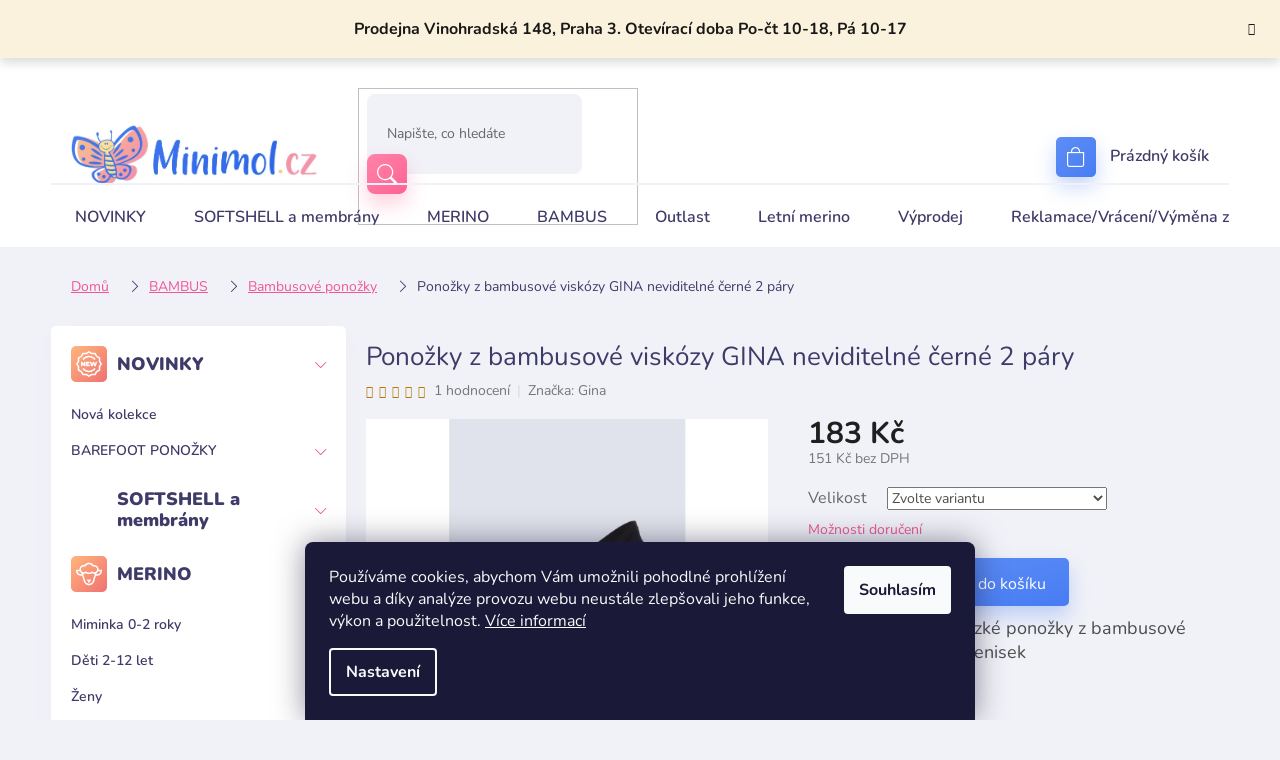

--- FILE ---
content_type: text/html; charset=utf-8
request_url: https://www.minimol.cz/ponozky-z-bambusove-viskozy-gina-neviditelne-cerne-2-pary/
body_size: 42831
content:
<!doctype html><html lang="cs" dir="ltr" class="header-background-light external-fonts-loaded"><head><meta charset="utf-8" /><meta name="viewport" content="width=device-width,initial-scale=1" /><title>Ponožky z bambusové viskózy GINA neviditelné černé 2 páry - Minimol</title><link rel="preconnect" href="https://cdn.myshoptet.com" /><link rel="dns-prefetch" href="https://cdn.myshoptet.com" /><link rel="preload" href="https://cdn.myshoptet.com/prj/dist/master/cms/libs/jquery/jquery-1.11.3.min.js" as="script" /><link href="https://cdn.myshoptet.com/prj/dist/master/cms/templates/frontend_templates/shared/css/font-face/nunito.css" rel="stylesheet"><link href="https://cdn.myshoptet.com/prj/dist/master/shop/dist/font-shoptet-11.css.62c94c7785ff2cea73b2.css" rel="stylesheet"><script>
dataLayer = [];
dataLayer.push({'shoptet' : {
    "pageId": 1056,
    "pageType": "productDetail",
    "currency": "CZK",
    "currencyInfo": {
        "decimalSeparator": ",",
        "exchangeRate": 1,
        "priceDecimalPlaces": 0,
        "symbol": "K\u010d",
        "symbolLeft": 0,
        "thousandSeparator": " "
    },
    "language": "cs",
    "projectId": 568460,
    "product": {
        "id": 5097,
        "guid": "e4ec526c-c420-11ed-af10-ecf4bbd49285",
        "hasVariants": true,
        "codes": [
            {
                "code": "82006PC-EUR38-41\/25-27CM\/",
                "quantity": "0",
                "stocks": [
                    {
                        "id": 1,
                        "quantity": "0"
                    }
                ]
            },
            {
                "code": "82006PC-EUR41-44\/27-29CM\/",
                "quantity": "> 3",
                "stocks": [
                    {
                        "id": 1,
                        "quantity": "> 3"
                    }
                ]
            }
        ],
        "name": "Pono\u017eky z bambusov\u00e9 visk\u00f3zy GINA neviditeln\u00e9 \u010dern\u00e9 2 p\u00e1ry",
        "appendix": "",
        "weight": 0,
        "manufacturer": "Gina",
        "manufacturerGuid": "1EF533507E696EB89D30DA0BA3DED3EE",
        "currentCategory": "BAMBUS | Bambusov\u00e9 pono\u017eky",
        "currentCategoryGuid": "01baff94-c7df-11ed-bf29-ecf4bbcda94d",
        "defaultCategory": "BAMBUS | Bambusov\u00e9 pono\u017eky",
        "defaultCategoryGuid": "01baff94-c7df-11ed-bf29-ecf4bbcda94d",
        "currency": "CZK",
        "priceWithVat": 183
    },
    "stocks": [
        {
            "id": 1,
            "title": "Prodejna Minimol.cz",
            "isDeliveryPoint": 1,
            "visibleOnEshop": 1
        },
        {
            "id": "ext",
            "title": "Sklad",
            "isDeliveryPoint": 0,
            "visibleOnEshop": 1
        }
    ],
    "cartInfo": {
        "id": null,
        "freeShipping": false,
        "freeShippingFrom": 3500,
        "leftToFreeGift": {
            "formattedPrice": "0 K\u010d",
            "priceLeft": 0
        },
        "freeGift": false,
        "leftToFreeShipping": {
            "priceLeft": 3500,
            "dependOnRegion": 0,
            "formattedPrice": "3 500 K\u010d"
        },
        "discountCoupon": [],
        "getNoBillingShippingPrice": {
            "withoutVat": 0,
            "vat": 0,
            "withVat": 0
        },
        "cartItems": [],
        "taxMode": "ORDINARY"
    },
    "cart": [],
    "customer": {
        "priceRatio": 1,
        "priceListId": 1,
        "groupId": null,
        "registered": false,
        "mainAccount": false
    }
}});
dataLayer.push({'cookie_consent' : {
    "marketing": "denied",
    "analytics": "denied"
}});
document.addEventListener('DOMContentLoaded', function() {
    shoptet.consent.onAccept(function(agreements) {
        if (agreements.length == 0) {
            return;
        }
        dataLayer.push({
            'cookie_consent' : {
                'marketing' : (agreements.includes(shoptet.config.cookiesConsentOptPersonalisation)
                    ? 'granted' : 'denied'),
                'analytics': (agreements.includes(shoptet.config.cookiesConsentOptAnalytics)
                    ? 'granted' : 'denied')
            },
            'event': 'cookie_consent'
        });
    });
});
</script>
<meta property="og:type" content="website"><meta property="og:site_name" content="minimol.cz"><meta property="og:url" content="https://www.minimol.cz/ponozky-z-bambusove-viskozy-gina-neviditelne-cerne-2-pary/"><meta property="og:title" content="Ponožky z bambusové viskózy GINA neviditelné černé 2 páry - Minimol"><meta name="author" content="Minimol"><meta name="web_author" content="Shoptet.cz"><meta name="dcterms.rightsHolder" content="www.minimol.cz"><meta name="robots" content="index,follow"><meta property="og:image" content="https://cdn.myshoptet.com/usr/www.minimol.cz/user/shop/big/5097_ponozky-z-bambusove-viskozy-gina-neviditelne-cerne-2-pary.jpg?64e5f94d"><meta property="og:description" content="Ponožky z bambusové viskózy GINA neviditelné černé 2 páry. Dámské elegantní nízké ponožky z bambusové viskózy. Vhodné do tenisek"><meta name="description" content="Ponožky z bambusové viskózy GINA neviditelné černé 2 páry. Dámské elegantní nízké ponožky z bambusové viskózy. Vhodné do tenisek"><meta name="google-site-verification" content="144261643"><meta property="product:price:amount" content="183"><meta property="product:price:currency" content="CZK"><style>:root {--color-primary: #f15697;--color-primary-h: 335;--color-primary-s: 85%;--color-primary-l: 64%;--color-primary-hover: #eb3b84;--color-primary-hover-h: 335;--color-primary-hover-s: 81%;--color-primary-hover-l: 58%;--color-secondary: #006f9b;--color-secondary-h: 197;--color-secondary-s: 100%;--color-secondary-l: 30%;--color-secondary-hover: #00639c;--color-secondary-hover-h: 202;--color-secondary-hover-s: 100%;--color-secondary-hover-l: 31%;--color-tertiary: #006f9b;--color-tertiary-h: 197;--color-tertiary-s: 100%;--color-tertiary-l: 30%;--color-tertiary-hover: #00639c;--color-tertiary-hover-h: 202;--color-tertiary-hover-s: 100%;--color-tertiary-hover-l: 31%;--color-header-background: #ffffff;--template-font: "Nunito";--template-headings-font: "Nunito";--header-background-url: none;--cookies-notice-background: #1A1937;--cookies-notice-color: #F8FAFB;--cookies-notice-button-hover: #f5f5f5;--cookies-notice-link-hover: #27263f;--templates-update-management-preview-mode-content: "Náhled aktualizací šablony je aktivní pro váš prohlížeč."}</style>
    
    <link href="https://cdn.myshoptet.com/prj/dist/master/shop/dist/main-11.less.fcb4a42d7bd8a71b7ee2.css" rel="stylesheet" />
                <link href="https://cdn.myshoptet.com/prj/dist/master/shop/dist/mobile-header-v1-11.less.1ee105d41b5f713c21aa.css" rel="stylesheet" />
    
    <script>var shoptet = shoptet || {};</script>
    <script src="https://cdn.myshoptet.com/prj/dist/master/shop/dist/main-3g-header.js.05f199e7fd2450312de2.js"></script>
<!-- User include --><!-- api 428(82) html code header -->
<link rel="stylesheet" href="https://cdn.myshoptet.com/usr/api2.dklab.cz/user/documents/_doplnky/oblibene/568460/6/568460_6.css" type="text/css" /><style>
        :root {
            --dklab-favourites-flag-color: #E91B7D;
            --dklab-favourites-flag-text-color: #FFFFFF;
            --dklab-favourites-add-text-color: #000000;            
            --dklab-favourites-remove-text-color: #E91B7D;            
            --dklab-favourites-add-text-detail-color: #000000;            
            --dklab-favourites-remove-text-detail-color: #E91B7D;            
            --dklab-favourites-header-icon-color: #E91B7D;            
            --dklab-favourites-counter-color: #E91B7D;            
        } </style>
<!-- api 473(125) html code header -->

                <style>
                    #order-billing-methods .radio-wrapper[data-guid="66cc2acb-dd50-11ed-9510-b8ca3a6063f8"]:not(.cgapplepay), #order-billing-methods .radio-wrapper[data-guid="66dd3afb-dd50-11ed-9510-b8ca3a6063f8"]:not(.cggooglepay) {
                        display: none;
                    }
                </style>
                <script type="text/javascript">
                    document.addEventListener('DOMContentLoaded', function() {
                        if (getShoptetDataLayer('pageType') === 'billingAndShipping') {
                            
                try {
                    if (window.ApplePaySession && window.ApplePaySession.canMakePayments()) {
                        document.querySelector('#order-billing-methods .radio-wrapper[data-guid="66cc2acb-dd50-11ed-9510-b8ca3a6063f8"]').classList.add('cgapplepay');
                    }
                } catch (err) {} 
            
                            
                const cgBaseCardPaymentMethod = {
                        type: 'CARD',
                        parameters: {
                            allowedAuthMethods: ["PAN_ONLY", "CRYPTOGRAM_3DS"],
                            allowedCardNetworks: [/*"AMEX", "DISCOVER", "INTERAC", "JCB",*/ "MASTERCARD", "VISA"]
                        }
                };
                
                function cgLoadScript(src, callback)
                {
                    var s,
                        r,
                        t;
                    r = false;
                    s = document.createElement('script');
                    s.type = 'text/javascript';
                    s.src = src;
                    s.onload = s.onreadystatechange = function() {
                        if ( !r && (!this.readyState || this.readyState == 'complete') )
                        {
                            r = true;
                            callback();
                        }
                    };
                    t = document.getElementsByTagName('script')[0];
                    t.parentNode.insertBefore(s, t);
                } 
                
                function cgGetGoogleIsReadyToPayRequest() {
                    return Object.assign(
                        {},
                        {
                            apiVersion: 2,
                            apiVersionMinor: 0
                        },
                        {
                            allowedPaymentMethods: [cgBaseCardPaymentMethod]
                        }
                    );
                }

                function onCgGooglePayLoaded() {
                    let paymentsClient = new google.payments.api.PaymentsClient({environment: 'PRODUCTION'});
                    paymentsClient.isReadyToPay(cgGetGoogleIsReadyToPayRequest()).then(function(response) {
                        if (response.result) {
                            document.querySelector('#order-billing-methods .radio-wrapper[data-guid="66dd3afb-dd50-11ed-9510-b8ca3a6063f8"]').classList.add('cggooglepay');	 	 	 	 	 
                        }
                    })
                    .catch(function(err) {});
                }
                
                cgLoadScript('https://pay.google.com/gp/p/js/pay.js', onCgGooglePayLoaded);
            
                        }
                    });
                </script> 
                
<!-- api 1004(637) html code header -->
<script>
                /* Ellity */      
                /* Compatibility */
                     
      window.mehub = window.mehub || {};
      window.mehub.bonus = {
        businessId: '0f2fbb40-a991-4ff2-ac21-2d4fd55e18af',
        addonId: 'fa104d61-7b3d-4d4d-8d55-0c591ae0d268'
      }
    
                /* Latest */
                           
      window.ellity = window.ellity || {};
      window.ellity.bonus = {
        businessId: '0f2fbb40-a991-4ff2-ac21-2d4fd55e18af',
        addonId: 'fa104d61-7b3d-4d4d-8d55-0c591ae0d268'
      }
    
                /* Extensions */
                
                </script>
<!-- service 1004(637) html code header -->
<script src="https://mehub-framework.web.app/main.bundle.js?v=1"></script>
<!-- service 1462(1076) html code header -->
<link rel="stylesheet" href="https://cdn.myshoptet.com/usr/webotvurci.myshoptet.com/user/documents/plugin-product-interconnection/css/all.min.css?v=27"> 
<!-- service 2322(1835) html code header -->
<link rel="stylesheet" href="https://cdn.myshoptet.com/addons/dominikmartini/product_salecode/styles.header.min.css?1f0482a01621d4a6d7beb5cd811f2e28c64f26c2">
<!-- service 409(63) html code header -->
<style>
#filters h4{cursor:pointer;}[class~=slider-wrapper],[class~=filter-section]{padding-left:0;}#filters h4{padding-left:13.5pt;}[class~=filter-section],[class~=slider-wrapper]{padding-bottom:0 !important;}#filters h4:before{position:absolute;}#filters h4:before{left:0;}[class~=filter-section],[class~=slider-wrapper]{padding-right:0;}#filters h4{padding-bottom:9pt;}#filters h4{padding-right:13.5pt;}#filters > .slider-wrapper,[class~=slider-wrapper] > div,.filter-sections form,[class~=slider-wrapper][class~=filter-section] > div,.razeni > form{display:none;}#filters h4:before,#filters .otevreny h4:before{content:"\e911";}#filters h4{padding-top:9pt;}[class~=filter-section],[class~=slider-wrapper]{padding-top:0 !important;}[class~=filter-section]{border-top-width:0 !important;}[class~=filter-section]{border-top-style:none !important;}[class~=filter-section]{border-top-color:currentColor !important;}#filters .otevreny h4:before,#filters h4:before{font-family:shoptet;}#filters h4{position:relative;}#filters h4{margin-left:0 !important;}[class~=filter-section]{border-image:none !important;}#filters h4{margin-bottom:0 !important;}#filters h4{margin-right:0 !important;}#filters h4{margin-top:0 !important;}#filters h4{border-top-width:.0625pc;}#filters h4{border-top-style:solid;}#filters h4{border-top-color:#e0e0e0;}[class~=slider-wrapper]{max-width:none;}[class~=otevreny] form,.slider-wrapper.otevreny > div,[class~=slider-wrapper][class~=otevreny] > div,.otevreny form{display:block;}#filters h4{border-image:none;}[class~=param-filter-top]{margin-bottom:.9375pc;}[class~=otevreny] form{margin-bottom:15pt;}[class~=slider-wrapper]{color:inherit;}#filters .otevreny h4:before{-webkit-transform:rotate(180deg);}[class~=slider-wrapper],#filters h4:before{background:none;}#filters h4:before{-webkit-transform:rotate(90deg);}#filters h4:before{-moz-transform:rotate(90deg);}[class~=param-filter-top] form{display:block !important;}#filters h4:before{-o-transform:rotate(90deg);}#filters h4:before{-ms-transform:rotate(90deg);}#filters h4:before{transform:rotate(90deg);}#filters h4:before{font-size:.104166667in;}#filters .otevreny h4:before{-moz-transform:rotate(180deg);}#filters .otevreny h4:before{-o-transform:rotate(180deg);}#filters h4:before{top:36%;}#filters .otevreny h4:before{-ms-transform:rotate(180deg);}#filters h4:before{height:auto;}#filters h4:before{width:auto;}#filters .otevreny h4:before{transform:rotate(180deg);}
@media screen and (max-width: 767px) {
.param-filter-top{padding-top: 15px;}
}
#content .filters-wrapper > div:first-of-type, #footer .filters-wrapper > div:first-of-type {text-align: left;}
.template-11.one-column-body .content .filter-sections{padding-top: 15px; padding-bottom: 15px;}
</style>
<!-- service 425(79) html code header -->
<style>
.hodnoceni:before{content: "Jak o nás mluví zákazníci";}
.hodnoceni.svk:before{content: "Ako o nás hovoria zákazníci";}
.hodnoceni.hun:before{content: "Mit mondanak rólunk a felhasználók";}
.hodnoceni.pl:before{content: "Co mówią o nas klienci";}
.hodnoceni.eng:before{content: "Customer reviews";}
.hodnoceni.de:before{content: "Was unsere Kunden über uns denken";}
.hodnoceni.ro:before{content: "Ce spun clienții despre noi";}
.hodnoceni{margin: 20px auto;}
body:not(.paxio-merkur):not(.venus):not(.jupiter) .hodnoceni .vote-wrap {border: 0 !important;width: 24.5%;flex-basis: 25%;padding: 10px 20px !important;display: inline-block;margin: 0;vertical-align: top;}
.multiple-columns-body #content .hodnoceni .vote-wrap {width: 49%;flex-basis: 50%;}
.hodnoceni .votes-wrap {display: block; border: 1px solid #f7f7f7;margin: 0;width: 100%;max-width: none;padding: 10px 0; background: #fff;}
.hodnoceni .vote-wrap:nth-child(n+5){display: none !important;}
.hodnoceni:before{display: block;font-size: 18px;padding: 10px 20px;background: #fcfcfc;}
.sidebar .hodnoceni .vote-pic, .sidebar .hodnoceni .vote-initials{display: block;}
.sidebar .hodnoceni .vote-wrap, #column-l #column-l-in .hodnoceni .vote-wrap {width: 100% !important; display: block;}
.hodnoceni > a{display: block;text-align: right;padding-top: 6px;}
.hodnoceni > a:after{content: "››";display: inline-block;margin-left: 2px;}
.sidebar .hodnoceni:before, #column-l #column-l-in .hodnoceni:before {background: none !important; padding-left: 0 !important;}
.template-10 .hodnoceni{max-width: 952px !important;}
.page-detail .hodnoceni > a{font-size: 14px;}
.page-detail .hodnoceni{margin-bottom: 30px;}
@media screen and (min-width: 992px) and (max-width: 1199px) {
.hodnoceni .vote-rating{display: block;}
.hodnoceni .vote-time{display: block;margin-top: 3px;}
.hodnoceni .vote-delimeter{display: none;}
}
@media screen and (max-width: 991px) {
body:not(.paxio-merkur):not(.venus):not(.jupiter) .hodnoceni .vote-wrap {width: 49%;flex-basis: 50%;}
.multiple-columns-body #content .hodnoceni .vote-wrap {width: 99%;flex-basis: 100%;}
}
@media screen and (max-width: 767px) {
body:not(.paxio-merkur):not(.venus):not(.jupiter) .hodnoceni .vote-wrap {width: 99%;flex-basis: 100%;}
}
.home #main-product .hodnoceni{margin: 0 0 60px 0;}
.hodnoceni .votes-wrap.admin-response{display: none !important;}
.hodnoceni .vote-pic {width: 100px;}
.hodnoceni .vote-delimeter{display: none;}
.hodnoceni .vote-rating{display: block;}
.hodnoceni .vote-time {display: block;margin-top: 5px;}
@media screen and (min-width: 768px){
.template-12 .hodnoceni{max-width: 747px; margin-left: auto; margin-right: auto;}
}
@media screen and (min-width: 992px){
.template-12 .hodnoceni{max-width: 972px;}
}
@media screen and (min-width: 1200px){
.template-12 .hodnoceni{max-width: 1418px;}
}
.template-14 .hodnoceni .vote-initials{margin: 0 auto;}
.vote-pic img::before {display: none;}
.hodnoceni + .hodnoceni {display: none;}
</style>
<!-- service 428(82) html code header -->
<style>
@font-face {
    font-family: 'oblibene';
    src:  url('https://cdn.myshoptet.com/usr/api2.dklab.cz/user/documents/_doplnky/oblibene/font/oblibene.eot?v1');
    src:  url('https://cdn.myshoptet.com/usr/api2.dklab.cz/user/documents/_doplnky/oblibene/font/oblibene.eot?v1#iefix') format('embedded-opentype'),
    url('https://cdn.myshoptet.com/usr/api2.dklab.cz/user/documents/_doplnky/oblibene/font/oblibene.ttf?v1') format('truetype'),
    url('https://cdn.myshoptet.com/usr/api2.dklab.cz/user/documents/_doplnky/oblibene/font/oblibene.woff?v1') format('woff'),
    url('https://cdn.myshoptet.com/usr/api2.dklab.cz/user/documents/_doplnky/oblibene/font/oblibene.svg?v1') format('svg');
    font-weight: normal;
    font-style: normal;
}
</style>
<script>
var dklabFavIndividual;
</script>
<!-- project html code header -->
<link rel="stylesheet" href="/user/documents/upload/DMupravy/minimol.cz.css?198">
<link rel="stylesheet" href="/user/documents/upload/ddmodifications/header-ordering.min.css">
<link rel="stylesheet" href="https://cdn.jsdelivr.net/npm/bootstrap-icons@1.10.3/font/bootstrap-icons.css">
<!-- Tanganica pixel --><script>(function(w,d,s,l,i){w[l]=w[l]||[];w[l].push({'gtm.start':new Date().getTime(),event:'gtm.js'});var f=d.getElementsByTagName(s)[0],j=d.createElement(s),dl=l!='dataLayer'?'&l='+l:'';j.async=true;j.src='https://www.googletagmanager.com/gtm.js?id='+i+dl;f.parentNode.insertBefore(j,f);})(window,document,'script','dataLayer','GTM-TRS5RSN');</script><!-- End Tanganica pixel -->
<meta name="google-site-verification" content="fZIxfUI1jGtURSAeENv6q7ssK50YJ5Afy90B6nYt8eA" />
<style data-addon="Cena po zadání slevového kódu" data-author="Dominik Martini">
.dm-coupon-div {
  border: dashed 1px #f15697 !important;
  border-radius: 10px !important;
  background-color: #ffffff !important;
  color: #000000 !important;
  padding: 12px !important;
  font-size: 16px !important;
} 
.dm-coupon-div span {
  color: #eb3b84 !important;
} 
.dm-coupon-div:before {
  background-color: #eb3b84 !important;
  color: #ffffff !important;
  font-size: 16px !important;
} 
</style>

<!-- /User include --><link rel="shortcut icon" href="/favicon.ico" type="image/x-icon" /><link rel="canonical" href="https://www.minimol.cz/ponozky-z-bambusove-viskozy-gina-neviditelne-cerne-2-pary/" />    <script>
        var _hwq = _hwq || [];
        _hwq.push(['setKey', '965D1A2238F190F5A22CDBD1E0B2044B']);
        _hwq.push(['setTopPos', '1']);
        _hwq.push(['showWidget', '21']);
        (function() {
            var ho = document.createElement('script');
            ho.src = 'https://cz.im9.cz/direct/i/gjs.php?n=wdgt&sak=965D1A2238F190F5A22CDBD1E0B2044B';
            var s = document.getElementsByTagName('script')[0]; s.parentNode.insertBefore(ho, s);
        })();
    </script>
<style>/* custom background */@media (min-width: 992px) {body {background-color: #f1f2f8 ;background-position: top center;background-repeat: no-repeat;background-attachment: scroll;}}</style>    <!-- Global site tag (gtag.js) - Google Analytics -->
    <script async src="https://www.googletagmanager.com/gtag/js?id=16671504850"></script>
    <script>
        
        window.dataLayer = window.dataLayer || [];
        function gtag(){dataLayer.push(arguments);}
        

                    console.debug('default consent data');

            gtag('consent', 'default', {"ad_storage":"denied","analytics_storage":"denied","ad_user_data":"denied","ad_personalization":"denied","wait_for_update":500});
            dataLayer.push({
                'event': 'default_consent'
            });
        
        gtag('js', new Date());

        
                gtag('config', 'G-RMPYVFT59N', {"groups":"GA4","send_page_view":false,"content_group":"productDetail","currency":"CZK","page_language":"cs"});
        
                gtag('config', 'AW-928936954', {"allow_enhanced_conversions":true});
        
                gtag('config', 'AW-16671504850', {"allow_enhanced_conversions":true});
        
        
        
        
                    gtag('event', 'page_view', {"send_to":"GA4","page_language":"cs","content_group":"productDetail","currency":"CZK"});
        
                gtag('set', 'currency', 'CZK');

        gtag('event', 'view_item', {
            "send_to": "UA",
            "items": [
                {
                    "id": "82006PC-EUR38-41\/25-27CM\/",
                    "name": "Pono\u017eky z bambusov\u00e9 visk\u00f3zy GINA neviditeln\u00e9 \u010dern\u00e9 2 p\u00e1ry",
                    "category": "BAMBUS \/ Bambusov\u00e9 pono\u017eky",
                                        "brand": "Gina",
                                                            "variant": "Velikost: EUR 38-41 (25-27 cm)",
                                        "price": 151
                }
            ]
        });
        
        
        
        
        
                    gtag('event', 'view_item', {"send_to":"GA4","page_language":"cs","content_group":"productDetail","value":151,"currency":"CZK","items":[{"item_id":"82006PC-EUR38-41\/25-27CM\/","item_name":"Pono\u017eky z bambusov\u00e9 visk\u00f3zy GINA neviditeln\u00e9 \u010dern\u00e9 2 p\u00e1ry","item_brand":"Gina","item_category":"BAMBUS","item_category2":"Bambusov\u00e9 pono\u017eky","item_variant":"82006PC-EUR38-41\/25-27CM\/~Velikost: EUR 38-41 (25-27 cm)","price":151,"quantity":1,"index":0}]});
        
        
        
        
        
        
        
        document.addEventListener('DOMContentLoaded', function() {
            if (typeof shoptet.tracking !== 'undefined') {
                for (var id in shoptet.tracking.bannersList) {
                    gtag('event', 'view_promotion', {
                        "send_to": "UA",
                        "promotions": [
                            {
                                "id": shoptet.tracking.bannersList[id].id,
                                "name": shoptet.tracking.bannersList[id].name,
                                "position": shoptet.tracking.bannersList[id].position
                            }
                        ]
                    });
                }
            }

            shoptet.consent.onAccept(function(agreements) {
                if (agreements.length !== 0) {
                    console.debug('gtag consent accept');
                    var gtagConsentPayload =  {
                        'ad_storage': agreements.includes(shoptet.config.cookiesConsentOptPersonalisation)
                            ? 'granted' : 'denied',
                        'analytics_storage': agreements.includes(shoptet.config.cookiesConsentOptAnalytics)
                            ? 'granted' : 'denied',
                                                                                                'ad_user_data': agreements.includes(shoptet.config.cookiesConsentOptPersonalisation)
                            ? 'granted' : 'denied',
                        'ad_personalization': agreements.includes(shoptet.config.cookiesConsentOptPersonalisation)
                            ? 'granted' : 'denied',
                        };
                    console.debug('update consent data', gtagConsentPayload);
                    gtag('consent', 'update', gtagConsentPayload);
                    dataLayer.push(
                        { 'event': 'update_consent' }
                    );
                }
            });
        });
    </script>
<script>
    (function(t, r, a, c, k, i, n, g) { t['ROIDataObject'] = k;
    t[k]=t[k]||function(){ (t[k].q=t[k].q||[]).push(arguments) },t[k].c=i;n=r.createElement(a),
    g=r.getElementsByTagName(a)[0];n.async=1;n.src=c;g.parentNode.insertBefore(n,g)
    })(window, document, 'script', '//www.heureka.cz/ocm/sdk.js?source=shoptet&version=2&page=product_detail', 'heureka', 'cz');

    heureka('set_user_consent', 0);
</script>
</head><body class="desktop id-1056 in-bambusove-ponozky template-11 type-product type-detail multiple-columns-body columns-mobile-2 columns-3 ums_forms_redesign--off ums_a11y_category_page--on ums_discussion_rating_forms--off ums_flags_display_unification--on ums_a11y_login--on mobile-header-version-1"><noscript>
    <style>
        #header {
            padding-top: 0;
            position: relative !important;
            top: 0;
        }
        .header-navigation {
            position: relative !important;
        }
        .overall-wrapper {
            margin: 0 !important;
        }
        body:not(.ready) {
            visibility: visible !important;
        }
    </style>
    <div class="no-javascript">
        <div class="no-javascript__title">Musíte změnit nastavení vašeho prohlížeče</div>
        <div class="no-javascript__text">Podívejte se na: <a href="https://www.google.com/support/bin/answer.py?answer=23852">Jak povolit JavaScript ve vašem prohlížeči</a>.</div>
        <div class="no-javascript__text">Pokud používáte software na blokování reklam, může být nutné povolit JavaScript z této stránky.</div>
        <div class="no-javascript__text">Děkujeme.</div>
    </div>
</noscript>

        <div id="fb-root"></div>
        <script>
            window.fbAsyncInit = function() {
                FB.init({
//                    appId            : 'your-app-id',
                    autoLogAppEvents : true,
                    xfbml            : true,
                    version          : 'v19.0'
                });
            };
        </script>
        <script async defer crossorigin="anonymous" src="https://connect.facebook.net/cs_CZ/sdk.js"></script>    <div class="siteCookies siteCookies--bottom siteCookies--dark js-siteCookies" role="dialog" data-testid="cookiesPopup" data-nosnippet>
        <div class="siteCookies__form">
            <div class="siteCookies__content">
                <div class="siteCookies__text">
                    Používáme cookies, abychom Vám umožnili pohodlné prohlížení webu a díky analýze provozu webu neustále zlepšovali jeho funkce, výkon a použitelnost. <a href="/podminky-ochrany-osobnich-udaju/" target="_blank" rel="noopener noreferrer">Více informací</a>
                </div>
                <p class="siteCookies__links">
                    <button class="siteCookies__link js-cookies-settings" aria-label="Nastavení cookies" data-testid="cookiesSettings">Nastavení</button>
                </p>
            </div>
            <div class="siteCookies__buttonWrap">
                                <button class="siteCookies__button js-cookiesConsentSubmit" value="all" aria-label="Přijmout cookies" data-testid="buttonCookiesAccept">Souhlasím</button>
            </div>
        </div>
        <script>
            document.addEventListener("DOMContentLoaded", () => {
                const siteCookies = document.querySelector('.js-siteCookies');
                document.addEventListener("scroll", shoptet.common.throttle(() => {
                    const st = document.documentElement.scrollTop;
                    if (st > 1) {
                        siteCookies.classList.add('siteCookies--scrolled');
                    } else {
                        siteCookies.classList.remove('siteCookies--scrolled');
                    }
                }, 100));
            });
        </script>
    </div>
<a href="#content" class="skip-link sr-only">Přejít na obsah</a><div class="overall-wrapper"><div class="site-msg information"><div class="container"><div class="text">Prodejna Vinohradská 148, Praha 3. Otevírací doba Po-čt 10-18, Pá 10-17</div><div class="close js-close-information-msg"></div></div></div><div class="user-action"><div class="container">
    <div class="user-action-in">
                    <div id="login" class="user-action-login popup-widget login-widget" role="dialog" aria-labelledby="loginHeading">
        <div class="popup-widget-inner">
                            <h2 id="loginHeading">Přihlášení k vašemu účtu</h2><div id="customerLogin"><form action="/action/Customer/Login/" method="post" id="formLoginIncluded" class="csrf-enabled formLogin" data-testid="formLogin"><input type="hidden" name="referer" value="" /><div class="form-group"><div class="input-wrapper email js-validated-element-wrapper no-label"><input type="email" name="email" class="form-control" autofocus placeholder="E-mailová adresa (např. jan@novak.cz)" data-testid="inputEmail" autocomplete="email" required /></div></div><div class="form-group"><div class="input-wrapper password js-validated-element-wrapper no-label"><input type="password" name="password" class="form-control" placeholder="Heslo" data-testid="inputPassword" autocomplete="current-password" required /><span class="no-display">Nemůžete vyplnit toto pole</span><input type="text" name="surname" value="" class="no-display" /></div></div><div class="form-group"><div class="login-wrapper"><button type="submit" class="btn btn-secondary btn-text btn-login" data-testid="buttonSubmit">Přihlásit se</button><div class="password-helper"><a href="/registrace/" data-testid="signup" rel="nofollow">Nová registrace</a><a href="/klient/zapomenute-heslo/" rel="nofollow">Zapomenuté heslo</a></div></div></div></form>
</div>                    </div>
    </div>

                            <div id="cart-widget" class="user-action-cart popup-widget cart-widget loader-wrapper" data-testid="popupCartWidget" role="dialog" aria-hidden="true">
    <div class="popup-widget-inner cart-widget-inner place-cart-here">
        <div class="loader-overlay">
            <div class="loader"></div>
        </div>
    </div>

    <div class="cart-widget-button">
        <a href="/kosik/" class="btn btn-conversion" id="continue-order-button" rel="nofollow" data-testid="buttonNextStep">Pokračovat do košíku</a>
    </div>
</div>
            </div>
</div>
</div><div class="top-navigation-bar" data-testid="topNavigationBar">

    <div class="container">

        <div class="top-navigation-contacts">
            <strong>Zákaznická podpora:</strong><a href="mailto:obchod@minimol.cz" class="project-email" data-testid="contactboxEmail"><span>obchod@minimol.cz</span></a>        </div>

                            <div class="top-navigation-menu">
                <div class="top-navigation-menu-trigger"></div>
                <ul class="top-navigation-bar-menu">
                                            <li class="top-navigation-menu-item-27">
                            <a href="/jak-nakupovat/">Jak nakupovat</a>
                        </li>
                                            <li class="top-navigation-menu-item-39">
                            <a href="/obchodni-podminky/">Obchodní podmínky</a>
                        </li>
                                            <li class="top-navigation-menu-item-691">
                            <a href="/podminky-ochrany-osobnich-udaju/">Podmínky ochrany osobních údajů </a>
                        </li>
                                            <li class="top-navigation-menu-item-1146">
                            <a href="/reklamace-vraceni-vymena-zbozi/">Reklamace/Vrácení/Výměna zboží</a>
                        </li>
                                            <li class="top-navigation-menu-item-711">
                            <a href="/doprava-a-platba/">Doprava a platba</a>
                        </li>
                                    </ul>
                <ul class="top-navigation-bar-menu-helper"></ul>
            </div>
        
        <div class="top-navigation-tools">
            <div class="responsive-tools">
                <a href="#" class="toggle-window" data-target="search" aria-label="Hledat" data-testid="linkSearchIcon"></a>
                                                            <a href="#" class="toggle-window" data-target="login"></a>
                                                    <a href="#" class="toggle-window" data-target="navigation" aria-label="Menu" data-testid="hamburgerMenu"></a>
            </div>
                <div class="dropdown">
        <span>Ceny v:</span>
        <button id="topNavigationDropdown" type="button" data-toggle="dropdown" aria-haspopup="true" aria-expanded="false">
            CZK
            <span class="caret"></span>
        </button>
        <ul class="dropdown-menu" aria-labelledby="topNavigationDropdown"><li><a href="/action/Currency/changeCurrency/?currencyCode=CZK" rel="nofollow">CZK</a></li><li><a href="/action/Currency/changeCurrency/?currencyCode=EUR" rel="nofollow">EUR</a></li></ul>
    </div>
            <button class="top-nav-button top-nav-button-login toggle-window" type="button" data-target="login" aria-haspopup="dialog" aria-controls="login" aria-expanded="false" data-testid="signin"><span>Přihlášení</span></button>        </div>

    </div>

</div>
<header id="header"><div class="container navigation-wrapper">
    <div class="header-top">
        <div class="site-name-wrapper">
            <div class="site-name"><a href="/" data-testid="linkWebsiteLogo"><img src="https://cdn.myshoptet.com/usr/www.minimol.cz/user/logos/--_logo-2.jpg" alt="Minimol" fetchpriority="low" /></a></div>        </div>
        <div class="search" itemscope itemtype="https://schema.org/WebSite">
            <meta itemprop="headline" content="Bambusové ponožky"/><meta itemprop="url" content="https://www.minimol.cz"/><meta itemprop="text" content="Ponožky z bambusové viskózy GINA neviditelné černé 2 páry. Dámské elegantní nízké ponožky z bambusové viskózy. Vhodné do tenisek"/>            <form action="/action/ProductSearch/prepareString/" method="post"
    id="formSearchForm" class="search-form compact-form js-search-main"
    itemprop="potentialAction" itemscope itemtype="https://schema.org/SearchAction" data-testid="searchForm">
    <fieldset>
        <meta itemprop="target"
            content="https://www.minimol.cz/vyhledavani/?string={string}"/>
        <input type="hidden" name="language" value="cs"/>
        
            
<input
    type="search"
    name="string"
        class="query-input form-control search-input js-search-input"
    placeholder="Napište, co hledáte"
    autocomplete="off"
    required
    itemprop="query-input"
    aria-label="Vyhledávání"
    data-testid="searchInput"
>
            <button type="submit" class="btn btn-default" data-testid="searchBtn">Hledat</button>
        
    </fieldset>
</form>
        </div>
        <div class="navigation-buttons">
                
    <a href="/kosik/" class="btn btn-icon toggle-window cart-count" data-target="cart" data-hover="true" data-redirect="true" data-testid="headerCart" rel="nofollow" aria-haspopup="dialog" aria-expanded="false" aria-controls="cart-widget">
        
                <span class="sr-only">Nákupní košík</span>
        
            <span class="cart-price visible-lg-inline-block" data-testid="headerCartPrice">
                                    Prázdný košík                            </span>
        
    
            </a>
        </div>
    </div>
    <nav id="navigation" aria-label="Hlavní menu" data-collapsible="true"><div class="navigation-in menu"><ul class="menu-level-1" role="menubar" data-testid="headerMenuItems"><li class="menu-item-1125 ext" role="none"><a href="/novinky/" data-testid="headerMenuItem" role="menuitem" aria-haspopup="true" aria-expanded="false"><b>NOVINKY</b><span class="submenu-arrow"></span></a><ul class="menu-level-2" aria-label="NOVINKY" tabindex="-1" role="menu"><li class="menu-item-1561" role="none"><a href="/nova-kolekce/" class="menu-image" data-testid="headerMenuItem" tabindex="-1" aria-hidden="true"><img src="data:image/svg+xml,%3Csvg%20width%3D%22140%22%20height%3D%22100%22%20xmlns%3D%22http%3A%2F%2Fwww.w3.org%2F2000%2Fsvg%22%3E%3C%2Fsvg%3E" alt="" aria-hidden="true" width="140" height="100"  data-src="https://cdn.myshoptet.com/usr/www.minimol.cz/user/categories/thumb/img_2635.png" fetchpriority="low" /></a><div><a href="/nova-kolekce/" data-testid="headerMenuItem" role="menuitem"><span>Nová kolekce</span></a>
                        </div></li><li class="menu-item-780 has-third-level" role="none"><a href="/barefoot-ponozky/" class="menu-image" data-testid="headerMenuItem" tabindex="-1" aria-hidden="true"><img src="data:image/svg+xml,%3Csvg%20width%3D%22140%22%20height%3D%22100%22%20xmlns%3D%22http%3A%2F%2Fwww.w3.org%2F2000%2Fsvg%22%3E%3C%2Fsvg%3E" alt="" aria-hidden="true" width="140" height="100"  data-src="https://cdn.myshoptet.com/usr/www.minimol.cz/user/categories/thumb/305631914_482238770578725_7142425338700693516_n.jpg" fetchpriority="low" /></a><div><a href="/barefoot-ponozky/" data-testid="headerMenuItem" role="menuitem"><span>BAREFOOT PONOŽKY</span></a>
                                                    <ul class="menu-level-3" role="menu">
                                                                    <li class="menu-item-783" role="none">
                                        <a href="/miminka-0-2-roky-2/" data-testid="headerMenuItem" role="menuitem">
                                            Miminka 0-2 roky</a>,                                    </li>
                                                                    <li class="menu-item-816" role="none">
                                        <a href="/deti-2-10-let/" data-testid="headerMenuItem" role="menuitem">
                                            Děti 2-10 let</a>,                                    </li>
                                                                    <li class="menu-item-819" role="none">
                                        <a href="/dospeli/" data-testid="headerMenuItem" role="menuitem">
                                            Dospělí</a>,                                    </li>
                                                                    <li class="menu-item-1608" role="none">
                                        <a href="/protiskluzove-navleky-a-puncochace/" data-testid="headerMenuItem" role="menuitem">
                                            Protiskluzové návleky a punčocháče</a>                                    </li>
                                                            </ul>
                        </div></li></ul></li>
<li class="menu-item-1677 ext" role="none"><a href="/softshell-a-membrany/" data-testid="headerMenuItem" role="menuitem" aria-haspopup="true" aria-expanded="false"><b>SOFTSHELL a membrány</b><span class="submenu-arrow"></span></a><ul class="menu-level-2" aria-label="SOFTSHELL a membrány" tabindex="-1" role="menu"><li class="menu-item-1545" role="none"><a href="/rukavice-4/" class="menu-image" data-testid="headerMenuItem" tabindex="-1" aria-hidden="true"><img src="data:image/svg+xml,%3Csvg%20width%3D%22140%22%20height%3D%22100%22%20xmlns%3D%22http%3A%2F%2Fwww.w3.org%2F2000%2Fsvg%22%3E%3C%2Fsvg%3E" alt="" aria-hidden="true" width="140" height="100"  data-src="https://cdn.myshoptet.com/usr/www.minimol.cz/user/categories/thumb/1693892842_white-5300245a-9990-front.jpg" fetchpriority="low" /></a><div><a href="/rukavice-4/" data-testid="headerMenuItem" role="menuitem"><span>Rukavice</span></a>
                        </div></li><li class="menu-item-1575" role="none"><a href="/nepromokave-capacky/" class="menu-image" data-testid="headerMenuItem" tabindex="-1" aria-hidden="true"><img src="data:image/svg+xml,%3Csvg%20width%3D%22140%22%20height%3D%22100%22%20xmlns%3D%22http%3A%2F%2Fwww.w3.org%2F2000%2Fsvg%22%3E%3C%2Fsvg%3E" alt="" aria-hidden="true" width="140" height="100"  data-src="https://cdn.myshoptet.com/usr/www.minimol.cz/user/categories/thumb/5300103a-4500_1.jpg" fetchpriority="low" /></a><div><a href="/nepromokave-capacky/" data-testid="headerMenuItem" role="menuitem"><span>capáčky</span></a>
                        </div></li><li class="menu-item-1572" role="none"><a href="/funkcni-mikiny/" class="menu-image" data-testid="headerMenuItem" tabindex="-1" aria-hidden="true"><img src="data:image/svg+xml,%3Csvg%20width%3D%22140%22%20height%3D%22100%22%20xmlns%3D%22http%3A%2F%2Fwww.w3.org%2F2000%2Fsvg%22%3E%3C%2Fsvg%3E" alt="" aria-hidden="true" width="140" height="100"  data-src="https://cdn.myshoptet.com/usr/www.minimol.cz/user/categories/thumb/5820_funkcni-detska-mikina-reima-kahvilla-dark-aqua.jpg" fetchpriority="low" /></a><div><a href="/funkcni-mikiny/" data-testid="headerMenuItem" role="menuitem"><span>Mikiny a overaly</span></a>
                        </div></li><li class="menu-item-1569 has-third-level" role="none"><a href="/softshell/" class="menu-image" data-testid="headerMenuItem" tabindex="-1" aria-hidden="true"><img src="data:image/svg+xml,%3Csvg%20width%3D%22140%22%20height%3D%22100%22%20xmlns%3D%22http%3A%2F%2Fwww.w3.org%2F2000%2Fsvg%22%3E%3C%2Fsvg%3E" alt="" aria-hidden="true" width="140" height="100"  data-src="https://cdn.myshoptet.com/usr/www.minimol.cz/user/categories/thumb/softshellove-kalhoty-detske-mozaika-zelena.jpg" fetchpriority="low" /></a><div><a href="/softshell/" data-testid="headerMenuItem" role="menuitem"><span>Softshellové oblečení</span></a>
                                                    <ul class="menu-level-3" role="menu">
                                                                    <li class="menu-item-1662" role="none">
                                        <a href="/softshellove-bundy/" data-testid="headerMenuItem" role="menuitem">
                                            Softshellové bundy</a>,                                    </li>
                                                                    <li class="menu-item-1665" role="none">
                                        <a href="/softshellove-overaly/" data-testid="headerMenuItem" role="menuitem">
                                            Softshellové overaly</a>,                                    </li>
                                                                    <li class="menu-item-1668" role="none">
                                        <a href="/softshellove-kalhoty/" data-testid="headerMenuItem" role="menuitem">
                                            softshellové kalhoty</a>                                    </li>
                                                            </ul>
                        </div></li><li class="menu-item-1152" role="none"><a href="/membranove-funkcni-obleceni/" class="menu-image" data-testid="headerMenuItem" tabindex="-1" aria-hidden="true"><img src="data:image/svg+xml,%3Csvg%20width%3D%22140%22%20height%3D%22100%22%20xmlns%3D%22http%3A%2F%2Fwww.w3.org%2F2000%2Fsvg%22%3E%3C%2Fsvg%3E" alt="" aria-hidden="true" width="140" height="100"  data-src="https://cdn.myshoptet.com/usr/www.minimol.cz/user/categories/thumb/313422796_529739779161957_7124584496287203484_n.jpg" fetchpriority="low" /></a><div><a href="/membranove-funkcni-obleceni/" data-testid="headerMenuItem" role="menuitem"><span>Membránové funkční oblečení</span></a>
                        </div></li></ul></li>
<li class="menu-item-1128 ext" role="none"><a href="/merino/" data-testid="headerMenuItem" role="menuitem" aria-haspopup="true" aria-expanded="false"><b>MERINO</b><span class="submenu-arrow"></span></a><ul class="menu-level-2" aria-label="MERINO" tabindex="-1" role="menu"><li class="menu-item-738 has-third-level" role="none"><a href="/miminka-0-2-roky/" class="menu-image" data-testid="headerMenuItem" tabindex="-1" aria-hidden="true"><img src="data:image/svg+xml,%3Csvg%20width%3D%22140%22%20height%3D%22100%22%20xmlns%3D%22http%3A%2F%2Fwww.w3.org%2F2000%2Fsvg%22%3E%3C%2Fsvg%3E" alt="" aria-hidden="true" width="140" height="100"  data-src="https://cdn.myshoptet.com/usr/www.minimol.cz/user/categories/thumb/img_6297.jpg" fetchpriority="low" /></a><div><a href="/miminka-0-2-roky/" data-testid="headerMenuItem" role="menuitem"><span>Miminka 0-2 roky</span></a>
                                                    <ul class="menu-level-3" role="menu">
                                                                    <li class="menu-item-852" role="none">
                                        <a href="/merino-body-a-trika/" data-testid="headerMenuItem" role="menuitem">
                                            Merino body a trika</a>,                                    </li>
                                                                    <li class="menu-item-801" role="none">
                                        <a href="/merino-kalhoty-a-puncochy/" data-testid="headerMenuItem" role="menuitem">
                                            Merino kalhoty a punčochy</a>,                                    </li>
                                                                    <li class="menu-item-924" role="none">
                                        <a href="/overaly/" data-testid="headerMenuItem" role="menuitem">
                                            Overaly</a>,                                    </li>
                                                                    <li class="menu-item-759" role="none">
                                        <a href="/svetry--mikiny-a-bundy/" data-testid="headerMenuItem" role="menuitem">
                                            Svetry, mikiny a bundy</a>,                                    </li>
                                                                    <li class="menu-item-741" role="none">
                                        <a href="/ponozky--capacky/" data-testid="headerMenuItem" role="menuitem">
                                            Ponožky, capáčky</a>,                                    </li>
                                                                    <li class="menu-item-807" role="none">
                                        <a href="/kukly--cepice--rukavice/" data-testid="headerMenuItem" role="menuitem">
                                            Kukly, čepice, rukavice</a>                                    </li>
                                                            </ul>
                        </div></li><li class="menu-item-747 has-third-level" role="none"><a href="/deti-2-12-let/" class="menu-image" data-testid="headerMenuItem" tabindex="-1" aria-hidden="true"><img src="data:image/svg+xml,%3Csvg%20width%3D%22140%22%20height%3D%22100%22%20xmlns%3D%22http%3A%2F%2Fwww.w3.org%2F2000%2Fsvg%22%3E%3C%2Fsvg%3E" alt="" aria-hidden="true" width="140" height="100"  data-src="https://cdn.myshoptet.com/usr/www.minimol.cz/user/categories/thumb/329580522_514891460790085_3517133975744883334_n.jpg" fetchpriority="low" /></a><div><a href="/deti-2-12-let/" data-testid="headerMenuItem" role="menuitem"><span>Děti 2-12 let</span></a>
                                                    <ul class="menu-level-3" role="menu">
                                                                    <li class="menu-item-864" role="none">
                                        <a href="/merino-trika-a-tilka/" data-testid="headerMenuItem" role="menuitem">
                                            Merino trika a tílka</a>,                                    </li>
                                                                    <li class="menu-item-873" role="none">
                                        <a href="/merino-kalhoty-a-puncochy-2/" data-testid="headerMenuItem" role="menuitem">
                                            Merino kalhoty a punčochy</a>,                                    </li>
                                                                    <li class="menu-item-1548" role="none">
                                        <a href="/merino-sety-a-pyzama/" data-testid="headerMenuItem" role="menuitem">
                                            Merino sety a pyžama</a>,                                    </li>
                                                                    <li class="menu-item-786" role="none">
                                        <a href="/merino-ponozky-2/" data-testid="headerMenuItem" role="menuitem">
                                            Merino ponožky</a>,                                    </li>
                                                                    <li class="menu-item-750" role="none">
                                        <a href="/cepice--rukavice--nakrcniky/" data-testid="headerMenuItem" role="menuitem">
                                            Čepice, rukavice, nákrčníky</a>,                                    </li>
                                                                    <li class="menu-item-762" role="none">
                                        <a href="/svetry--mikiny-a-bundy-2/" data-testid="headerMenuItem" role="menuitem">
                                            Svetry, mikiny a bundy</a>,                                    </li>
                                                                    <li class="menu-item-996" role="none">
                                        <a href="/spodni-pradlo/" data-testid="headerMenuItem" role="menuitem">
                                            Spodní prádlo</a>,                                    </li>
                                                                    <li class="menu-item-1008" role="none">
                                        <a href="/merino-saty/" data-testid="headerMenuItem" role="menuitem">
                                            Merino šaty</a>                                    </li>
                                                            </ul>
                        </div></li><li class="menu-item-771 has-third-level" role="none"><a href="/zeny/" class="menu-image" data-testid="headerMenuItem" tabindex="-1" aria-hidden="true"><img src="data:image/svg+xml,%3Csvg%20width%3D%22140%22%20height%3D%22100%22%20xmlns%3D%22http%3A%2F%2Fwww.w3.org%2F2000%2Fsvg%22%3E%3C%2Fsvg%3E" alt="" aria-hidden="true" width="140" height="100"  data-src="https://cdn.myshoptet.com/usr/www.minimol.cz/user/categories/thumb/319841636_567978918671376_3751042338544905576_n.jpg" fetchpriority="low" /></a><div><a href="/zeny/" data-testid="headerMenuItem" role="menuitem"><span>Ženy</span></a>
                                                    <ul class="menu-level-3" role="menu">
                                                                    <li class="menu-item-876" role="none">
                                        <a href="/trika-a-tilka-z-merino-vlny/" data-testid="headerMenuItem" role="menuitem">
                                            Trika a tílka z merino vlny</a>,                                    </li>
                                                                    <li class="menu-item-1071" role="none">
                                        <a href="/tehotenske-a-kojici-merino-obleceni/" data-testid="headerMenuItem" role="menuitem">
                                            Těhotenské a kojicí merino oblečení</a>,                                    </li>
                                                                    <li class="menu-item-885" role="none">
                                        <a href="/kalhoty-z-merino-vlny/" data-testid="headerMenuItem" role="menuitem">
                                            Kalhoty z merino vlny</a>,                                    </li>
                                                                    <li class="menu-item-843" role="none">
                                        <a href="/svetry-a-mikiny-merino/" data-testid="headerMenuItem" role="menuitem">
                                            Svetry a mikiny merino</a>,                                    </li>
                                                                    <li class="menu-item-888" role="none">
                                        <a href="/spodni-pradlo-z-merino-vlny/" data-testid="headerMenuItem" role="menuitem">
                                            Spodní prádlo z merino vlny</a>,                                    </li>
                                                                    <li class="menu-item-774" role="none">
                                        <a href="/merino-ponozky-damske/" data-testid="headerMenuItem" role="menuitem">
                                            Merino ponožky dámské</a>,                                    </li>
                                                                    <li class="menu-item-795" role="none">
                                        <a href="/doplnky/" data-testid="headerMenuItem" role="menuitem">
                                            Doplňky</a>,                                    </li>
                                                                    <li class="menu-item-1527" role="none">
                                        <a href="/damske-saty/" data-testid="headerMenuItem" role="menuitem">
                                            Šaty</a>                                    </li>
                                                            </ul>
                        </div></li><li class="menu-item-948 has-third-level" role="none"><a href="/muzi/" class="menu-image" data-testid="headerMenuItem" tabindex="-1" aria-hidden="true"><img src="data:image/svg+xml,%3Csvg%20width%3D%22140%22%20height%3D%22100%22%20xmlns%3D%22http%3A%2F%2Fwww.w3.org%2F2000%2Fsvg%22%3E%3C%2Fsvg%3E" alt="" aria-hidden="true" width="140" height="100"  data-src="https://cdn.myshoptet.com/usr/www.minimol.cz/user/categories/thumb/33910_3-1.jpg" fetchpriority="low" /></a><div><a href="/muzi/" data-testid="headerMenuItem" role="menuitem"><span>Muži</span></a>
                                                    <ul class="menu-level-3" role="menu">
                                                                    <li class="menu-item-951" role="none">
                                        <a href="/trika--tilka--mikiny/" data-testid="headerMenuItem" role="menuitem">
                                            Trika, tílka, mikiny</a>,                                    </li>
                                                                    <li class="menu-item-1014" role="none">
                                        <a href="/ponozky/" data-testid="headerMenuItem" role="menuitem">
                                            Ponožky</a>,                                    </li>
                                                                    <li class="menu-item-1068" role="none">
                                        <a href="/rukavice--cepice--nakrcniky/" data-testid="headerMenuItem" role="menuitem">
                                            Rukavice, čepice, nákrčníky</a>,                                    </li>
                                                                    <li class="menu-item-1623" role="none">
                                        <a href="/spodni-pradlo-2/" data-testid="headerMenuItem" role="menuitem">
                                            Spodní prádlo</a>,                                    </li>
                                                                    <li class="menu-item-1626" role="none">
                                        <a href="/podvlikacky/" data-testid="headerMenuItem" role="menuitem">
                                            Podvlíkačky</a>                                    </li>
                                                            </ul>
                        </div></li><li class="menu-item-1116" role="none"><a href="/praci-prostredky-a-pece-o-vlnu/" class="menu-image" data-testid="headerMenuItem" tabindex="-1" aria-hidden="true"><img src="data:image/svg+xml,%3Csvg%20width%3D%22140%22%20height%3D%22100%22%20xmlns%3D%22http%3A%2F%2Fwww.w3.org%2F2000%2Fsvg%22%3E%3C%2Fsvg%3E" alt="" aria-hidden="true" width="140" height="100"  data-src="https://cdn.myshoptet.com/usr/www.minimol.cz/user/categories/thumb/070430-00-0000.jpg" fetchpriority="low" /></a><div><a href="/praci-prostredky-a-pece-o-vlnu/" data-testid="headerMenuItem" role="menuitem"><span>Prací prostředky a péče o vlnu</span></a>
                        </div></li><li class="menu-item-1017 has-third-level" role="none"><a href="/deky--podlozky--spaci-pytle/" class="menu-image" data-testid="headerMenuItem" tabindex="-1" aria-hidden="true"><img src="data:image/svg+xml,%3Csvg%20width%3D%22140%22%20height%3D%22100%22%20xmlns%3D%22http%3A%2F%2Fwww.w3.org%2F2000%2Fsvg%22%3E%3C%2Fsvg%3E" alt="" aria-hidden="true" width="140" height="100"  data-src="https://cdn.myshoptet.com/usr/www.minimol.cz/user/categories/thumb/5114447.jpg" fetchpriority="low" /></a><div><a href="/deky--podlozky--spaci-pytle/" data-testid="headerMenuItem" role="menuitem"><span>Deky, podložky, spací pytle</span></a>
                                                    <ul class="menu-level-3" role="menu">
                                                                    <li class="menu-item-1583" role="none">
                                        <a href="/podlozky-do-autosedacky/" data-testid="headerMenuItem" role="menuitem">
                                            podložky do autosedačky</a>,                                    </li>
                                                                    <li class="menu-item-1586" role="none">
                                        <a href="/deky-a-prikryvky/" data-testid="headerMenuItem" role="menuitem">
                                            deky a přikrývky</a>,                                    </li>
                                                                    <li class="menu-item-1589" role="none">
                                        <a href="/merino-spaci-pytle/" data-testid="headerMenuItem" role="menuitem">
                                            merino spací pytle</a>                                    </li>
                                                            </ul>
                        </div></li><li class="menu-item-1155" role="none"><a href="/darkovy-poukaz/" class="menu-image" data-testid="headerMenuItem" tabindex="-1" aria-hidden="true"><img src="data:image/svg+xml,%3Csvg%20width%3D%22140%22%20height%3D%22100%22%20xmlns%3D%22http%3A%2F%2Fwww.w3.org%2F2000%2Fsvg%22%3E%3C%2Fsvg%3E" alt="" aria-hidden="true" width="140" height="100"  data-src="https://cdn.myshoptet.com/usr/www.minimol.cz/user/categories/thumb/1.jpg" fetchpriority="low" /></a><div><a href="/darkovy-poukaz/" data-testid="headerMenuItem" role="menuitem"><span>Dárkový poukaz</span></a>
                        </div></li></ul></li>
<li class="menu-item-1131 ext" role="none"><a href="/bambus/" data-testid="headerMenuItem" role="menuitem" aria-haspopup="true" aria-expanded="false"><b>BAMBUS</b><span class="submenu-arrow"></span></a><ul class="menu-level-2" aria-label="BAMBUS" tabindex="-1" role="menu"><li class="menu-item-765 has-third-level" role="none"><a href="/bambus-miminka-0-2-roky/" class="menu-image" data-testid="headerMenuItem" tabindex="-1" aria-hidden="true"><img src="data:image/svg+xml,%3Csvg%20width%3D%22140%22%20height%3D%22100%22%20xmlns%3D%22http%3A%2F%2Fwww.w3.org%2F2000%2Fsvg%22%3E%3C%2Fsvg%3E" alt="" aria-hidden="true" width="140" height="100"  data-src="https://cdn.myshoptet.com/usr/www.minimol.cz/user/categories/thumb/331-00396-37514-3353_2.png" fetchpriority="low" /></a><div><a href="/bambus-miminka-0-2-roky/" data-testid="headerMenuItem" role="menuitem"><span>Bambus miminka 0-2 roky</span></a>
                                                    <ul class="menu-level-3" role="menu">
                                                                    <li class="menu-item-939" role="none">
                                        <a href="/bambusova-body/" data-testid="headerMenuItem" role="menuitem">
                                            Bambusová body</a>,                                    </li>
                                                                    <li class="menu-item-1083" role="none">
                                        <a href="/bambusove-overaly/" data-testid="headerMenuItem" role="menuitem">
                                            Bambusové overaly</a>,                                    </li>
                                                                    <li class="menu-item-849" role="none">
                                        <a href="/bambusove-leginy-a-puncochace-2/" data-testid="headerMenuItem" role="menuitem">
                                            Bambusové legíny a punčocháče</a>,                                    </li>
                                                                    <li class="menu-item-768" role="none">
                                        <a href="/bambusove-ponozky-pro-miminka/" data-testid="headerMenuItem" role="menuitem">
                                            Bambusové ponožky pro miminka</a>,                                    </li>
                                                                    <li class="menu-item-960" role="none">
                                        <a href="/bambusove-cepicky--ksiltovky-a-kloboucky/" data-testid="headerMenuItem" role="menuitem">
                                            Bambusové čepičky, kšiltovky a kloboučky</a>                                    </li>
                                                            </ul>
                        </div></li><li class="menu-item-828 has-third-level" role="none"><a href="/bambus-deti-2-10-let/" class="menu-image" data-testid="headerMenuItem" tabindex="-1" aria-hidden="true"><img src="data:image/svg+xml,%3Csvg%20width%3D%22140%22%20height%3D%22100%22%20xmlns%3D%22http%3A%2F%2Fwww.w3.org%2F2000%2Fsvg%22%3E%3C%2Fsvg%3E" alt="" aria-hidden="true" width="140" height="100"  data-src="https://cdn.myshoptet.com/usr/www.minimol.cz/user/categories/thumb/83532_5214-694-tri__ko_bambusov___minymo-1.jpg" fetchpriority="low" /></a><div><a href="/bambus-deti-2-10-let/" data-testid="headerMenuItem" role="menuitem"><span>Bambus děti 2-10 let</span></a>
                                                    <ul class="menu-level-3" role="menu">
                                                                    <li class="menu-item-963" role="none">
                                        <a href="/bambusova-tricka/" data-testid="headerMenuItem" role="menuitem">
                                            Bambusová trička</a>,                                    </li>
                                                                    <li class="menu-item-840" role="none">
                                        <a href="/bambusove-leginy-a-puncochace/" data-testid="headerMenuItem" role="menuitem">
                                            Bambusové legíny a punčocháče</a>,                                    </li>
                                                                    <li class="menu-item-1065" role="none">
                                        <a href="/bambusove-spodni-pradlo-2/" data-testid="headerMenuItem" role="menuitem">
                                            Bambusové spodní prádlo</a>,                                    </li>
                                                                    <li class="menu-item-1098" role="none">
                                        <a href="/bambusove-saty/" data-testid="headerMenuItem" role="menuitem">
                                            Bambusové šaty</a>,                                    </li>
                                                                    <li class="menu-item-1164" role="none">
                                        <a href="/bambusove-ponozky-detske/" data-testid="headerMenuItem" role="menuitem">
                                            Bambusové ponožky děti</a>,                                    </li>
                                                                    <li class="menu-item-1558" role="none">
                                        <a href="/bambusova-pyzama/" data-testid="headerMenuItem" role="menuitem">
                                            Bambusová pyžama</a>                                    </li>
                                                            </ul>
                        </div></li><li class="menu-item-1032 has-third-level" role="none"><a href="/bambus-zeny/" class="menu-image" data-testid="headerMenuItem" tabindex="-1" aria-hidden="true"><img src="data:image/svg+xml,%3Csvg%20width%3D%22140%22%20height%3D%22100%22%20xmlns%3D%22http%3A%2F%2Fwww.w3.org%2F2000%2Fsvg%22%3E%3C%2Fsvg%3E" alt="" aria-hidden="true" width="140" height="100"  data-src="https://cdn.myshoptet.com/usr/www.minimol.cz/user/categories/thumb/331_00_395_52280_0-3653_2.png" fetchpriority="low" /></a><div><a href="/bambus-zeny/" data-testid="headerMenuItem" role="menuitem"><span>Bambus ženy</span></a>
                                                    <ul class="menu-level-3" role="menu">
                                                                    <li class="menu-item-1035" role="none">
                                        <a href="/bambusove-leginy-a-puncochace-damske/" data-testid="headerMenuItem" role="menuitem">
                                            Bambusové legíny a punčocháče dámské</a>,                                    </li>
                                                                    <li class="menu-item-1038" role="none">
                                        <a href="/bambusove-kojici-a-tehotenske-obleceni/" data-testid="headerMenuItem" role="menuitem">
                                            Bambusové kojicí a těhotenské oblečení</a>,                                    </li>
                                                                    <li class="menu-item-1041" role="none">
                                        <a href="/bambusove-spodni-pradlo/" data-testid="headerMenuItem" role="menuitem">
                                            Bambusové spodní prádlo</a>,                                    </li>
                                                                    <li class="menu-item-1044" role="none">
                                        <a href="/bambusova-trika-a-tilka/" data-testid="headerMenuItem" role="menuitem">
                                            Bambusová trika a tílka</a>                                    </li>
                                                            </ul>
                        </div></li><li class="menu-item-1119" role="none"><a href="/bambus-muzi/" class="menu-image" data-testid="headerMenuItem" tabindex="-1" aria-hidden="true"><img src="data:image/svg+xml,%3Csvg%20width%3D%22140%22%20height%3D%22100%22%20xmlns%3D%22http%3A%2F%2Fwww.w3.org%2F2000%2Fsvg%22%3E%3C%2Fsvg%3E" alt="" aria-hidden="true" width="140" height="100"  data-src="https://cdn.myshoptet.com/usr/www.minimol.cz/user/categories/thumb/174267379_3883268718428005_1894328839661255982_n.jpg" fetchpriority="low" /></a><div><a href="/bambus-muzi/" data-testid="headerMenuItem" role="menuitem"><span>Bambus muži</span></a>
                        </div></li><li class="menu-item-1056 has-third-level active" role="none"><a href="/bambusove-ponozky/" class="menu-image" data-testid="headerMenuItem" tabindex="-1" aria-hidden="true"><img src="data:image/svg+xml,%3Csvg%20width%3D%22140%22%20height%3D%22100%22%20xmlns%3D%22http%3A%2F%2Fwww.w3.org%2F2000%2Fsvg%22%3E%3C%2Fsvg%3E" alt="" aria-hidden="true" width="140" height="100"  data-src="https://cdn.myshoptet.com/usr/www.minimol.cz/user/categories/thumb/zdravotni-ponozky-helena_(7).jpg" fetchpriority="low" /></a><div><a href="/bambusove-ponozky/" data-testid="headerMenuItem" role="menuitem"><span>Bambusové ponožky</span></a>
                                                    <ul class="menu-level-3" role="menu">
                                                                    <li class="menu-item-1647" role="none">
                                        <a href="/bambusove-ponozky-detske-2/" data-testid="headerMenuItem" role="menuitem">
                                            Bambusové ponožky dětské</a>,                                    </li>
                                                                    <li class="menu-item-1650" role="none">
                                        <a href="/bambusove-ponozky-dospele/" data-testid="headerMenuItem" role="menuitem">
                                            Bambusové ponožky dospělé</a>                                    </li>
                                                            </ul>
                        </div></li></ul></li>
<li class="menu-item-966 ext" role="none"><a href="/outlast/" data-testid="headerMenuItem" role="menuitem" aria-haspopup="true" aria-expanded="false"><b>Outlast</b><span class="submenu-arrow"></span></a><ul class="menu-level-2" aria-label="Outlast" tabindex="-1" role="menu"><li class="menu-item-975 has-third-level" role="none"><a href="/outlast-miminka-0-2-roky/" class="menu-image" data-testid="headerMenuItem" tabindex="-1" aria-hidden="true"><img src="data:image/svg+xml,%3Csvg%20width%3D%22140%22%20height%3D%22100%22%20xmlns%3D%22http%3A%2F%2Fwww.w3.org%2F2000%2Fsvg%22%3E%3C%2Fsvg%3E" alt="" aria-hidden="true" width="140" height="100"  data-src="https://cdn.myshoptet.com/usr/www.minimol.cz/user/categories/thumb/jfc.png" fetchpriority="low" /></a><div><a href="/outlast-miminka-0-2-roky/" data-testid="headerMenuItem" role="menuitem"><span>Outlast miminka 0-2 roky</span></a>
                                                    <ul class="menu-level-3" role="menu">
                                                                    <li class="menu-item-981" role="none">
                                        <a href="/outlast-cepice-2/" data-testid="headerMenuItem" role="menuitem">
                                            Outlast čepice</a>,                                    </li>
                                                                    <li class="menu-item-978" role="none">
                                        <a href="/outlast-kalhoty/" data-testid="headerMenuItem" role="menuitem">
                                            Outlast kalhoty</a>,                                    </li>
                                                                    <li class="menu-item-1005" role="none">
                                        <a href="/outlast-body/" data-testid="headerMenuItem" role="menuitem">
                                            Outlast body</a>                                    </li>
                                                            </ul>
                        </div></li><li class="menu-item-1020 has-third-level" role="none"><a href="/outlast-deti-2-8-let/" class="menu-image" data-testid="headerMenuItem" tabindex="-1" aria-hidden="true"><img src="data:image/svg+xml,%3Csvg%20width%3D%22140%22%20height%3D%22100%22%20xmlns%3D%22http%3A%2F%2Fwww.w3.org%2F2000%2Fsvg%22%3E%3C%2Fsvg%3E" alt="" aria-hidden="true" width="140" height="100"  data-src="https://cdn.myshoptet.com/usr/www.minimol.cz/user/categories/thumb/js.png" fetchpriority="low" /></a><div><a href="/outlast-deti-2-8-let/" data-testid="headerMenuItem" role="menuitem"><span>Outlast děti 2-8 let</span></a>
                                                    <ul class="menu-level-3" role="menu">
                                                                    <li class="menu-item-969" role="none">
                                        <a href="/outlast-cepice/" data-testid="headerMenuItem" role="menuitem">
                                            Outlast čepice</a>,                                    </li>
                                                                    <li class="menu-item-1563" role="none">
                                        <a href="/outlast-trika-deti/" data-testid="headerMenuItem" role="menuitem">
                                            Outlast trika děti</a>,                                    </li>
                                                                    <li class="menu-item-1566" role="none">
                                        <a href="/outlast-kalhoty-deti/" data-testid="headerMenuItem" role="menuitem">
                                            Outlast kalhoty děti</a>                                    </li>
                                                            </ul>
                        </div></li><li class="menu-item-987" role="none"><a href="/outlast-dospeli/" class="menu-image" data-testid="headerMenuItem" tabindex="-1" aria-hidden="true"><img src="data:image/svg+xml,%3Csvg%20width%3D%22140%22%20height%3D%22100%22%20xmlns%3D%22http%3A%2F%2Fwww.w3.org%2F2000%2Fsvg%22%3E%3C%2Fsvg%3E" alt="" aria-hidden="true" width="140" height="100"  data-src="https://cdn.myshoptet.com/usr/www.minimol.cz/user/categories/thumb/kgz.png" fetchpriority="low" /></a><div><a href="/outlast-dospeli/" data-testid="headerMenuItem" role="menuitem"><span>Outlast dospělí</span></a>
                        </div></li></ul></li>
<li class="menu-item-1023 ext" role="none"><a href="/letni-merino/" data-testid="headerMenuItem" role="menuitem" aria-haspopup="true" aria-expanded="false"><b>Letní merino</b><span class="submenu-arrow"></span></a><ul class="menu-level-2" aria-label="Letní merino" tabindex="-1" role="menu"><li class="menu-item-1158" role="none"><a href="/letni-merino-miminka-0-2-roky/" class="menu-image" data-testid="headerMenuItem" tabindex="-1" aria-hidden="true"><img src="data:image/svg+xml,%3Csvg%20width%3D%22140%22%20height%3D%22100%22%20xmlns%3D%22http%3A%2F%2Fwww.w3.org%2F2000%2Fsvg%22%3E%3C%2Fsvg%3E" alt="" aria-hidden="true" width="140" height="100"  data-src="https://cdn.myshoptet.com/usr/www.minimol.cz/user/categories/thumb/44865_body-tenke-kr-outlast-tm-lisejnik.jpg" fetchpriority="low" /></a><div><a href="/letni-merino-miminka-0-2-roky/" data-testid="headerMenuItem" role="menuitem"><span>Letní merino miminka 0-2 roky</span></a>
                        </div></li><li class="menu-item-1050" role="none"><a href="/deti-2-12-let-2/" class="menu-image" data-testid="headerMenuItem" tabindex="-1" aria-hidden="true"><img src="data:image/svg+xml,%3Csvg%20width%3D%22140%22%20height%3D%22100%22%20xmlns%3D%22http%3A%2F%2Fwww.w3.org%2F2000%2Fsvg%22%3E%3C%2Fsvg%3E" alt="" aria-hidden="true" width="140" height="100"  data-src="https://cdn.myshoptet.com/usr/www.minimol.cz/user/categories/thumb/glueckskind_t-shirt_sonnengelb_libelle_100_bio-gots-merinowolle-seide.jpg" fetchpriority="low" /></a><div><a href="/deti-2-12-let-2/" data-testid="headerMenuItem" role="menuitem"><span>DĚTI 2-12 let</span></a>
                        </div></li><li class="menu-item-1026" role="none"><a href="/zeny-2/" class="menu-image" data-testid="headerMenuItem" tabindex="-1" aria-hidden="true"><img src="data:image/svg+xml,%3Csvg%20width%3D%22140%22%20height%3D%22100%22%20xmlns%3D%22http%3A%2F%2Fwww.w3.org%2F2000%2Fsvg%22%3E%3C%2Fsvg%3E" alt="" aria-hidden="true" width="140" height="100"  data-src="https://cdn.myshoptet.com/usr/www.minimol.cz/user/categories/thumb/koj__c___triko_kojo_merino-27.jpg" fetchpriority="low" /></a><div><a href="/zeny-2/" data-testid="headerMenuItem" role="menuitem"><span>ŽENY</span></a>
                        </div></li></ul></li>
<li class="menu-item-990 ext" role="none"><a href="/vyprodej/" data-testid="headerMenuItem" role="menuitem" aria-haspopup="true" aria-expanded="false"><b>Výprodej</b><span class="submenu-arrow"></span></a><ul class="menu-level-2" aria-label="Výprodej" tabindex="-1" role="menu"><li class="menu-item-1059 has-third-level" role="none"><a href="/miminka-0-2-vyprodej/" class="menu-image" data-testid="headerMenuItem" tabindex="-1" aria-hidden="true"><img src="data:image/svg+xml,%3Csvg%20width%3D%22140%22%20height%3D%22100%22%20xmlns%3D%22http%3A%2F%2Fwww.w3.org%2F2000%2Fsvg%22%3E%3C%2Fsvg%3E" alt="" aria-hidden="true" width="140" height="100"  data-src="https://cdn.myshoptet.com/usr/www.minimol.cz/user/categories/thumb/body_kr__tk__-1.jpg" fetchpriority="low" /></a><div><a href="/miminka-0-2-vyprodej/" data-testid="headerMenuItem" role="menuitem"><span>Miminka 0-2 Výprodej</span></a>
                                                    <ul class="menu-level-3" role="menu">
                                                                    <li class="menu-item-1062" role="none">
                                        <a href="/overaly-vyprodej/" data-testid="headerMenuItem" role="menuitem">
                                            Overaly - výprodej</a>,                                    </li>
                                                                    <li class="menu-item-1089" role="none">
                                        <a href="/body-vyprodej/" data-testid="headerMenuItem" role="menuitem">
                                            Body - výprodej</a>,                                    </li>
                                                                    <li class="menu-item-1092" role="none">
                                        <a href="/kukly-a-doplnky-vyprodej-2/" data-testid="headerMenuItem" role="menuitem">
                                            Kukly a doplňky - výprodej</a>,                                    </li>
                                                                    <li class="menu-item-1599" role="none">
                                        <a href="/mikiny-a-svetry-vyprodej/" data-testid="headerMenuItem" role="menuitem">
                                            Mikiny a svetry - výprodej</a>,                                    </li>
                                                                    <li class="menu-item-1605" role="none">
                                        <a href="/leginy-a-puncochace-vyprodej/" data-testid="headerMenuItem" role="menuitem">
                                            Legíny a punčocháče - výprodej</a>                                    </li>
                                                            </ul>
                        </div></li><li class="menu-item-1029 has-third-level" role="none"><a href="/deti-2-10-let-vyprodej/" class="menu-image" data-testid="headerMenuItem" tabindex="-1" aria-hidden="true"><img src="data:image/svg+xml,%3Csvg%20width%3D%22140%22%20height%3D%22100%22%20xmlns%3D%22http%3A%2F%2Fwww.w3.org%2F2000%2Fsvg%22%3E%3C%2Fsvg%3E" alt="" aria-hidden="true" width="140" height="100"  data-src="https://cdn.myshoptet.com/usr/www.minimol.cz/user/categories/thumb/2-10-1.jpg" fetchpriority="low" /></a><div><a href="/deti-2-10-let-vyprodej/" data-testid="headerMenuItem" role="menuitem"><span>Děti 2-10 let Výprodej</span></a>
                                                    <ul class="menu-level-3" role="menu">
                                                                    <li class="menu-item-1053" role="none">
                                        <a href="/kukly-a-doplnky-vyprodej/" data-testid="headerMenuItem" role="menuitem">
                                            Kukly a doplňky - výprodej</a>,                                    </li>
                                                                    <li class="menu-item-1095" role="none">
                                        <a href="/leginy-vyprodej/" data-testid="headerMenuItem" role="menuitem">
                                            Legíny - výprodej</a>,                                    </li>
                                                                    <li class="menu-item-1596" role="none">
                                        <a href="/tricka-a-mikiny-vyprodej/" data-testid="headerMenuItem" role="menuitem">
                                            Trička a mikiny- výprodej</a>,                                    </li>
                                                                    <li class="menu-item-1602" role="none">
                                        <a href="/mikiny-a-svetry-vyprodej-2/" data-testid="headerMenuItem" role="menuitem">
                                            Mikiny a svetry - výprodej</a>                                    </li>
                                                            </ul>
                        </div></li><li class="menu-item-993" role="none"><a href="/dospeli-vyprodej/" class="menu-image" data-testid="headerMenuItem" tabindex="-1" aria-hidden="true"><img src="data:image/svg+xml,%3Csvg%20width%3D%22140%22%20height%3D%22100%22%20xmlns%3D%22http%3A%2F%2Fwww.w3.org%2F2000%2Fsvg%22%3E%3C%2Fsvg%3E" alt="" aria-hidden="true" width="140" height="100"  data-src="https://cdn.myshoptet.com/usr/www.minimol.cz/user/categories/thumb/cecilelongsleeve.jpg" fetchpriority="low" /></a><div><a href="/dospeli-vyprodej/" data-testid="headerMenuItem" role="menuitem"><span>Dospělí Výprodej</span></a>
                        </div></li></ul></li>
<li class="menu-item-1146" role="none"><a href="/reklamace-vraceni-vymena-zbozi/" data-testid="headerMenuItem" role="menuitem" aria-expanded="false"><b>Reklamace/Vrácení/Výměna zboží</b></a></li>
<li class="menu-item-39" role="none"><a href="/obchodni-podminky/" data-testid="headerMenuItem" role="menuitem" aria-expanded="false"><b>Obchodní podmínky</b></a></li>
<li class="menu-item-29" role="none"><a href="/kontakty/" data-testid="headerMenuItem" role="menuitem" aria-expanded="false"><b>Kontakty a prodejna</b></a></li>
<li class="menu-item-708 ext" role="none"><a href="/blog/" data-testid="headerMenuItem" role="menuitem" aria-haspopup="true" aria-expanded="false"><b>BLOG</b><span class="submenu-arrow"></span></a><ul class="menu-level-2" aria-label="BLOG" tabindex="-1" role="menu"><li class="" role="none"><a href="/blog/jak-vyprat-skvrny-na-merino-vlne--prakticky-navod/" class="menu-image" data-testid="headerMenuItem" tabindex="-1" aria-hidden="true"><img src="data:image/svg+xml,%3Csvg%20width%3D%22140%22%20height%3D%22100%22%20xmlns%3D%22http%3A%2F%2Fwww.w3.org%2F2000%2Fsvg%22%3E%3C%2Fsvg%3E" alt="" aria-hidden="true" width="140" height="100"  data-src="https://cdn.myshoptet.com/usr/www.minimol.cz/user/articles/images/img_6259.jpeg" fetchpriority="low" /></a><div><a href="/blog/jak-vyprat-skvrny-na-merino-vlne--prakticky-navod/" data-testid="headerMenuItem" role="menuitem"><span>Jak vyprat skvrny na merino vlně? Praktický návod</span></a>
                        </div></li><li class="" role="none"><a href="/blog/minimol-balicky-prekvapeni/" class="menu-image" data-testid="headerMenuItem" tabindex="-1" aria-hidden="true"><img src="data:image/svg+xml,%3Csvg%20width%3D%22140%22%20height%3D%22100%22%20xmlns%3D%22http%3A%2F%2Fwww.w3.org%2F2000%2Fsvg%22%3E%3C%2Fsvg%3E" alt="" aria-hidden="true" width="140" height="100"  data-src="https://cdn.myshoptet.com/usr/www.minimol.cz/user/articles/images/obr__zek.jpeg" fetchpriority="low" /></a><div><a href="/blog/minimol-balicky-prekvapeni/" data-testid="headerMenuItem" role="menuitem"><span>Minimol balíčky překvapení</span></a>
                        </div></li><li class="" role="none"><a href="/blog/jak-je-to-s-tim-uv-filtrem/" class="menu-image" data-testid="headerMenuItem" tabindex="-1" aria-hidden="true"><img src="data:image/svg+xml,%3Csvg%20width%3D%22140%22%20height%3D%22100%22%20xmlns%3D%22http%3A%2F%2Fwww.w3.org%2F2000%2Fsvg%22%3E%3C%2Fsvg%3E" alt="" aria-hidden="true" width="140" height="100"  data-src="https://cdn.myshoptet.com/usr/www.minimol.cz/user/articles/images/n__vrh_bez_n__zvu_(20).png" fetchpriority="low" /></a><div><a href="/blog/jak-je-to-s-tim-uv-filtrem/" data-testid="headerMenuItem" role="menuitem"><span>Jak je to s tím UV filtrem?</span></a>
                        </div></li><li class="" role="none"><a href="/blog/jak-deti-oblekat-pod-varenou-vlnu-a-vlneny-fleese/" class="menu-image" data-testid="headerMenuItem" tabindex="-1" aria-hidden="true"><img src="data:image/svg+xml,%3Csvg%20width%3D%22140%22%20height%3D%22100%22%20xmlns%3D%22http%3A%2F%2Fwww.w3.org%2F2000%2Fsvg%22%3E%3C%2Fsvg%3E" alt="" aria-hidden="true" width="140" height="100"  data-src="https://cdn.myshoptet.com/usr/www.minimol.cz/user/articles/images/brands4kids_huttelihut_aw23_27.jpg" fetchpriority="low" /></a><div><a href="/blog/jak-deti-oblekat-pod-varenou-vlnu-a-vlneny-fleese/" data-testid="headerMenuItem" role="menuitem"><span>Jak děti oblékat pod vařenou vlnu a vlněný fleese</span></a>
                        </div></li><li class="" role="none"><a href="/blog/sladke-sneni-pruvodce-v-lesni-skolce/" class="menu-image" data-testid="headerMenuItem" tabindex="-1" aria-hidden="true"><img src="data:image/svg+xml,%3Csvg%20width%3D%22140%22%20height%3D%22100%22%20xmlns%3D%22http%3A%2F%2Fwww.w3.org%2F2000%2Fsvg%22%3E%3C%2Fsvg%3E" alt="" aria-hidden="true" width="140" height="100"  data-src="https://cdn.myshoptet.com/usr/www.minimol.cz/user/articles/images/1660670731.jpg" fetchpriority="low" /></a><div><a href="/blog/sladke-sneni-pruvodce-v-lesni-skolce/" data-testid="headerMenuItem" role="menuitem"><span>Sladké snění průvodce v lesní školce</span></a>
                        </div></li><li class="" role="none"><a href="/blog/obleceni-do-lesni-skolky-v-praxi/" class="menu-image" data-testid="headerMenuItem" tabindex="-1" aria-hidden="true"><img src="data:image/svg+xml,%3Csvg%20width%3D%22140%22%20height%3D%22100%22%20xmlns%3D%22http%3A%2F%2Fwww.w3.org%2F2000%2Fsvg%22%3E%3C%2Fsvg%3E" alt="" aria-hidden="true" width="140" height="100"  data-src="https://cdn.myshoptet.com/usr/www.minimol.cz/user/articles/images/1629885375.jpg" fetchpriority="low" /></a><div><a href="/blog/obleceni-do-lesni-skolky-v-praxi/" data-testid="headerMenuItem" role="menuitem"><span>Oblečení do lesní školky v praxi</span></a>
                        </div></li><li class="" role="none"><a href="/blog/zima-v-lesni-skolce/" class="menu-image" data-testid="headerMenuItem" tabindex="-1" aria-hidden="true"><img src="data:image/svg+xml,%3Csvg%20width%3D%22140%22%20height%3D%22100%22%20xmlns%3D%22http%3A%2F%2Fwww.w3.org%2F2000%2Fsvg%22%3E%3C%2Fsvg%3E" alt="" aria-hidden="true" width="140" height="100"  data-src="https://cdn.myshoptet.com/usr/www.minimol.cz/user/articles/images/1629279832.jpg" fetchpriority="low" /></a><div><a href="/blog/zima-v-lesni-skolce/" data-testid="headerMenuItem" role="menuitem"><span>Zima v lesní školce</span></a>
                        </div></li><li class="" role="none"><a href="/blog/nocni-mury-pruvodce-v-lesni-skolce-2/" class="menu-image" data-testid="headerMenuItem" tabindex="-1" aria-hidden="true"><img src="data:image/svg+xml,%3Csvg%20width%3D%22140%22%20height%3D%22100%22%20xmlns%3D%22http%3A%2F%2Fwww.w3.org%2F2000%2Fsvg%22%3E%3C%2Fsvg%3E" alt="" aria-hidden="true" width="140" height="100"  data-src="https://cdn.myshoptet.com/usr/www.minimol.cz/user/articles/images/blog_lesn_____kolka.png" fetchpriority="low" /></a><div><a href="/blog/nocni-mury-pruvodce-v-lesni-skolce-2/" data-testid="headerMenuItem" role="menuitem"><span>Noční můry průvodce v lesní školce</span></a>
                        </div></li><li class="" role="none"><a href="/blog/velke-srovnani-funkcnich-materialu-pro-deti/" class="menu-image" data-testid="headerMenuItem" tabindex="-1" aria-hidden="true"><img src="data:image/svg+xml,%3Csvg%20width%3D%22140%22%20height%3D%22100%22%20xmlns%3D%22http%3A%2F%2Fwww.w3.org%2F2000%2Fsvg%22%3E%3C%2Fsvg%3E" alt="" aria-hidden="true" width="140" height="100"  data-src="https://cdn.myshoptet.com/usr/www.minimol.cz/user/articles/images/1586469893.png" fetchpriority="low" /></a><div><a href="/blog/velke-srovnani-funkcnich-materialu-pro-deti/" data-testid="headerMenuItem" role="menuitem"><span>Velké srovnání funkčních materiálů pro děti</span></a>
                        </div></li><li class="" role="none"><a href="/blog/10-horkych-tipu--jak-prezit-leto-s-nosencem/" class="menu-image" data-testid="headerMenuItem" tabindex="-1" aria-hidden="true"><img src="data:image/svg+xml,%3Csvg%20width%3D%22140%22%20height%3D%22100%22%20xmlns%3D%22http%3A%2F%2Fwww.w3.org%2F2000%2Fsvg%22%3E%3C%2Fsvg%3E" alt="" aria-hidden="true" width="140" height="100"  data-src="https://cdn.myshoptet.com/usr/www.minimol.cz/user/articles/images/1593550081.jpg" fetchpriority="low" /></a><div><a href="/blog/10-horkych-tipu--jak-prezit-leto-s-nosencem/" data-testid="headerMenuItem" role="menuitem"><span>10 horkých tipů, jak přežít léto s nošencem</span></a>
                        </div></li><li class="" role="none"><a href="/blog/letni-cestovani-s-detmi/" class="menu-image" data-testid="headerMenuItem" tabindex="-1" aria-hidden="true"><img src="data:image/svg+xml,%3Csvg%20width%3D%22140%22%20height%3D%22100%22%20xmlns%3D%22http%3A%2F%2Fwww.w3.org%2F2000%2Fsvg%22%3E%3C%2Fsvg%3E" alt="" aria-hidden="true" width="140" height="100"  data-src="https://cdn.myshoptet.com/usr/www.minimol.cz/user/articles/images/boy-brother-child-13879_1.jpg" fetchpriority="low" /></a><div><a href="/blog/letni-cestovani-s-detmi/" data-testid="headerMenuItem" role="menuitem"><span>Letní cestování s dětmi</span></a>
                        </div></li><li class="" role="none"><a href="/blog/lanolinova-lazen-pecujte-o-sve-merino/" class="menu-image" data-testid="headerMenuItem" tabindex="-1" aria-hidden="true"><img src="data:image/svg+xml,%3Csvg%20width%3D%22140%22%20height%3D%22100%22%20xmlns%3D%22http%3A%2F%2Fwww.w3.org%2F2000%2Fsvg%22%3E%3C%2Fsvg%3E" alt="" aria-hidden="true" width="140" height="100"  data-src="https://cdn.myshoptet.com/usr/www.minimol.cz/user/articles/images/87589393_208511777014446_7901896683905089536_n.jpg" fetchpriority="low" /></a><div><a href="/blog/lanolinova-lazen-pecujte-o-sve-merino/" data-testid="headerMenuItem" role="menuitem"><span>Lanolinová lázeň - pečujte o své merino</span></a>
                        </div></li><li class="" role="none"><a href="/blog/proc-merino-oblekame-i-v-lete/" class="menu-image" data-testid="headerMenuItem" tabindex="-1" aria-hidden="true"><img src="data:image/svg+xml,%3Csvg%20width%3D%22140%22%20height%3D%22100%22%20xmlns%3D%22http%3A%2F%2Fwww.w3.org%2F2000%2Fsvg%22%3E%3C%2Fsvg%3E" alt="" aria-hidden="true" width="140" height="100"  data-src="https://cdn.myshoptet.com/usr/www.minimol.cz/user/articles/images/image-proxy.jpg" fetchpriority="low" /></a><div><a href="/blog/proc-merino-oblekame-i-v-lete/" data-testid="headerMenuItem" role="menuitem"><span>Proč merino oblékáme i v létě?</span></a>
                        </div></li><li class="" role="none"><a href="/blog/barveni-vlny---2--dil/" class="menu-image" data-testid="headerMenuItem" tabindex="-1" aria-hidden="true"><img src="data:image/svg+xml,%3Csvg%20width%3D%22140%22%20height%3D%22100%22%20xmlns%3D%22http%3A%2F%2Fwww.w3.org%2F2000%2Fsvg%22%3E%3C%2Fsvg%3E" alt="" aria-hidden="true" width="140" height="100"  data-src="https://cdn.myshoptet.com/usr/www.minimol.cz/user/articles/images/nik_9057.jpg" fetchpriority="low" /></a><div><a href="/blog/barveni-vlny---2--dil/" data-testid="headerMenuItem" role="menuitem"><span>Barvení vlny – 2. díl</span></a>
                        </div></li><li class="" role="none"><a href="/blog/6-nejvetsich-chyb-v-oblekani-deti--nedelate-je-take/" class="menu-image" data-testid="headerMenuItem" tabindex="-1" aria-hidden="true"><img src="data:image/svg+xml,%3Csvg%20width%3D%22140%22%20height%3D%22100%22%20xmlns%3D%22http%3A%2F%2Fwww.w3.org%2F2000%2Fsvg%22%3E%3C%2Fsvg%3E" alt="" aria-hidden="true" width="140" height="100"  data-src="https://cdn.myshoptet.com/usr/www.minimol.cz/user/articles/images/mistake-1966448_1280.jpg" fetchpriority="low" /></a><div><a href="/blog/6-nejvetsich-chyb-v-oblekani-deti--nedelate-je-take/" data-testid="headerMenuItem" role="menuitem"><span>6 největších chyb v oblékání dětí. Neděláte je také?</span></a>
                        </div></li><li class="" role="none"><a href="/blog/jak-uskladnit-sezonni-obleceni-z-merina/" class="menu-image" data-testid="headerMenuItem" tabindex="-1" aria-hidden="true"><img src="data:image/svg+xml,%3Csvg%20width%3D%22140%22%20height%3D%22100%22%20xmlns%3D%22http%3A%2F%2Fwww.w3.org%2F2000%2Fsvg%22%3E%3C%2Fsvg%3E" alt="" aria-hidden="true" width="140" height="100"  data-src="https://cdn.myshoptet.com/usr/www.minimol.cz/user/articles/images/celavi_251019_004.jpg" fetchpriority="low" /></a><div><a href="/blog/jak-uskladnit-sezonni-obleceni-z-merina/" data-testid="headerMenuItem" role="menuitem"><span>Jak uskladnit sezónní oblečení z merina</span></a>
                        </div></li><li class="" role="none"><a href="/blog/vyzrajte-na-aprilove-pocasi/" class="menu-image" data-testid="headerMenuItem" tabindex="-1" aria-hidden="true"><img src="data:image/svg+xml,%3Csvg%20width%3D%22140%22%20height%3D%22100%22%20xmlns%3D%22http%3A%2F%2Fwww.w3.org%2F2000%2Fsvg%22%3E%3C%2Fsvg%3E" alt="" aria-hidden="true" width="140" height="100"  data-src="https://cdn.myshoptet.com/usr/www.minimol.cz/user/articles/images/lpo27510e_mdf92930.jpg" fetchpriority="low" /></a><div><a href="/blog/vyzrajte-na-aprilove-pocasi/" data-testid="headerMenuItem" role="menuitem"><span>Vyzrajte na aprílové počasí!</span></a>
                        </div></li><li class="" role="none"><a href="/blog/barveni-vlny-3--dil/" class="menu-image" data-testid="headerMenuItem" tabindex="-1" aria-hidden="true"><img src="data:image/svg+xml,%3Csvg%20width%3D%22140%22%20height%3D%22100%22%20xmlns%3D%22http%3A%2F%2Fwww.w3.org%2F2000%2Fsvg%22%3E%3C%2Fsvg%3E" alt="" aria-hidden="true" width="140" height="100"  data-src="https://cdn.myshoptet.com/usr/www.minimol.cz/user/articles/images/nik_9057-1.jpg" fetchpriority="low" /></a><div><a href="/blog/barveni-vlny-3--dil/" data-testid="headerMenuItem" role="menuitem"><span>Barvení vlny - 3. díl</span></a>
                        </div></li><li class="" role="none"><a href="/blog/jak-prat-merino--hedvabi--bambus-a-outlast/" class="menu-image" data-testid="headerMenuItem" tabindex="-1" aria-hidden="true"><img src="data:image/svg+xml,%3Csvg%20width%3D%22140%22%20height%3D%22100%22%20xmlns%3D%22http%3A%2F%2Fwww.w3.org%2F2000%2Fsvg%22%3E%3C%2Fsvg%3E" alt="" aria-hidden="true" width="140" height="100"  data-src="https://cdn.myshoptet.com/usr/www.minimol.cz/user/articles/images/washing-machine-8175768_1280.png" fetchpriority="low" /></a><div><a href="/blog/jak-prat-merino--hedvabi--bambus-a-outlast/" data-testid="headerMenuItem" role="menuitem"><span>Jak prát merino, hedvábí, bambus a outlast?</span></a>
                        </div></li><li class="" role="none"><a href="/blog/merino-z-druhe-ruky---na-co-si-dat-pozor/" class="menu-image" data-testid="headerMenuItem" tabindex="-1" aria-hidden="true"><img src="data:image/svg+xml,%3Csvg%20width%3D%22140%22%20height%3D%22100%22%20xmlns%3D%22http%3A%2F%2Fwww.w3.org%2F2000%2Fsvg%22%3E%3C%2Fsvg%3E" alt="" aria-hidden="true" width="140" height="100"  data-src="https://cdn.myshoptet.com/usr/www.minimol.cz/user/articles/images/wool-merino-bo-bodystocking_1200w_(1).jpg" fetchpriority="low" /></a><div><a href="/blog/merino-z-druhe-ruky---na-co-si-dat-pozor/" data-testid="headerMenuItem" role="menuitem"><span>Merino z druhé ruky – na co si dát pozor?</span></a>
                        </div></li><li class="" role="none"><a href="/blog/oblekame-do-satku-v-zime-male-deti/" class="menu-image" data-testid="headerMenuItem" tabindex="-1" aria-hidden="true"><img src="data:image/svg+xml,%3Csvg%20width%3D%22140%22%20height%3D%22100%22%20xmlns%3D%22http%3A%2F%2Fwww.w3.org%2F2000%2Fsvg%22%3E%3C%2Fsvg%3E" alt="" aria-hidden="true" width="140" height="100"  data-src="https://cdn.myshoptet.com/usr/www.minimol.cz/user/articles/images/pd_14_file_001.jpg" fetchpriority="low" /></a><div><a href="/blog/oblekame-do-satku-v-zime-male-deti/" data-testid="headerMenuItem" role="menuitem"><span>Oblékáme do šátku v zimě - malé děti</span></a>
                        </div></li><li class="" role="none"><a href="/blog/jak-obleknout-deti-na-lyze/" class="menu-image" data-testid="headerMenuItem" tabindex="-1" aria-hidden="true"><img src="data:image/svg+xml,%3Csvg%20width%3D%22140%22%20height%3D%22100%22%20xmlns%3D%22http%3A%2F%2Fwww.w3.org%2F2000%2Fsvg%22%3E%3C%2Fsvg%3E" alt="" aria-hidden="true" width="140" height="100"  data-src="https://cdn.myshoptet.com/usr/www.minimol.cz/user/articles/images/children-3167608_1920_res.jpg" fetchpriority="low" /></a><div><a href="/blog/jak-obleknout-deti-na-lyze/" data-testid="headerMenuItem" role="menuitem"><span>Jak obléknout děti na lyže?</span></a>
                        </div></li><li class="" role="none"><a href="/blog/vlna--nebo-merino--aneb-pravidla-pro-znaceni-textilu/" class="menu-image" data-testid="headerMenuItem" tabindex="-1" aria-hidden="true"><img src="data:image/svg+xml,%3Csvg%20width%3D%22140%22%20height%3D%22100%22%20xmlns%3D%22http%3A%2F%2Fwww.w3.org%2F2000%2Fsvg%22%3E%3C%2Fsvg%3E" alt="" aria-hidden="true" width="140" height="100"  data-src="https://cdn.myshoptet.com/usr/www.minimol.cz/user/articles/images/zna__en___vlny_a_merino_vlny___t__tek_v__robce.png" fetchpriority="low" /></a><div><a href="/blog/vlna--nebo-merino--aneb-pravidla-pro-znaceni-textilu/" data-testid="headerMenuItem" role="menuitem"><span>Vlna, nebo merino? Aneb pravidla pro značení textilu.</span></a>
                        </div></li><li class="" role="none"><a href="/blog/barveni-vlny/" class="menu-image" data-testid="headerMenuItem" tabindex="-1" aria-hidden="true"><img src="data:image/svg+xml,%3Csvg%20width%3D%22140%22%20height%3D%22100%22%20xmlns%3D%22http%3A%2F%2Fwww.w3.org%2F2000%2Fsvg%22%3E%3C%2Fsvg%3E" alt="" aria-hidden="true" width="140" height="100"  data-src="https://cdn.myshoptet.com/usr/www.minimol.cz/user/articles/images/colorful-drinks-3252160_960_720.jpg" fetchpriority="low" /></a><div><a href="/blog/barveni-vlny/" data-testid="headerMenuItem" role="menuitem"><span>Barvení vlny</span></a>
                        </div></li><li class="" role="none"><a href="/blog/miniserie-o-vlne-1--dil/" class="menu-image" data-testid="headerMenuItem" tabindex="-1" aria-hidden="true"><img src="data:image/svg+xml,%3Csvg%20width%3D%22140%22%20height%3D%22100%22%20xmlns%3D%22http%3A%2F%2Fwww.w3.org%2F2000%2Fsvg%22%3E%3C%2Fsvg%3E" alt="" aria-hidden="true" width="140" height="100"  data-src="https://cdn.myshoptet.com/usr/www.minimol.cz/user/articles/images/images-1.jpg" fetchpriority="low" /></a><div><a href="/blog/miniserie-o-vlne-1--dil/" data-testid="headerMenuItem" role="menuitem"><span>Minisérie o vlně - 1. díl</span></a>
                        </div></li><li class="" role="none"><a href="/blog/miniserie-o-vlne-2--dil--uplety/" class="menu-image" data-testid="headerMenuItem" tabindex="-1" aria-hidden="true"><img src="data:image/svg+xml,%3Csvg%20width%3D%22140%22%20height%3D%22100%22%20xmlns%3D%22http%3A%2F%2Fwww.w3.org%2F2000%2Fsvg%22%3E%3C%2Fsvg%3E" alt="" aria-hidden="true" width="140" height="100"  data-src="https://cdn.myshoptet.com/usr/www.minimol.cz/user/articles/images/gots-fleece-z-bio-merino-vlny-z-kontrolovaneho-chovu-albstoffe-antracitova--173_122x33f_002_zb01.jpg" fetchpriority="low" /></a><div><a href="/blog/miniserie-o-vlne-2--dil--uplety/" data-testid="headerMenuItem" role="menuitem"><span>Minisérie o vlně - 2. díl, úplety</span></a>
                        </div></li><li class="" role="none"><a href="/blog/mol-a-jini-satni-skudci-jak-s-nimi-bojovat-/" class="menu-image" data-testid="headerMenuItem" tabindex="-1" aria-hidden="true"><img src="data:image/svg+xml,%3Csvg%20width%3D%22140%22%20height%3D%22100%22%20xmlns%3D%22http%3A%2F%2Fwww.w3.org%2F2000%2Fsvg%22%3E%3C%2Fsvg%3E" alt="" aria-hidden="true" width="140" height="100"  data-src="https://cdn.myshoptet.com/usr/www.minimol.cz/user/articles/images/1551477010.png" fetchpriority="low" /></a><div><a href="/blog/mol-a-jini-satni-skudci-jak-s-nimi-bojovat-/" data-testid="headerMenuItem" role="menuitem"><span>Mol a jiní šatní škůdci - jak s nimi bojovat?</span></a>
                        </div></li><li class="" role="none"><a href="/blog/vlna-pecuje-o-nase-nejmensi/" class="menu-image" data-testid="headerMenuItem" tabindex="-1" aria-hidden="true"><img src="data:image/svg+xml,%3Csvg%20width%3D%22140%22%20height%3D%22100%22%20xmlns%3D%22http%3A%2F%2Fwww.w3.org%2F2000%2Fsvg%22%3E%3C%2Fsvg%3E" alt="" aria-hidden="true" width="140" height="100"  data-src="https://cdn.myshoptet.com/usr/www.minimol.cz/user/articles/images/c9e8d9069e929f4898939a62f1adcffd_xl.jpg" fetchpriority="low" /></a><div><a href="/blog/vlna-pecuje-o-nase-nejmensi/" data-testid="headerMenuItem" role="menuitem"><span>Vlna pečuje o naše nejmenší</span></a>
                        </div></li><li class="" role="none"><a href="/blog/nocni-mury-pruvodce-v-lesni-skolce/" class="menu-image" data-testid="headerMenuItem" tabindex="-1" aria-hidden="true"><img src="data:image/svg+xml,%3Csvg%20width%3D%22140%22%20height%3D%22100%22%20xmlns%3D%22http%3A%2F%2Fwww.w3.org%2F2000%2Fsvg%22%3E%3C%2Fsvg%3E" alt="" aria-hidden="true" width="140" height="100"  data-src="https://cdn.myshoptet.com/usr/www.minimol.cz/user/articles/images/1630831009.jpg" fetchpriority="low" /></a><div><a href="/blog/nocni-mury-pruvodce-v-lesni-skolce/" data-testid="headerMenuItem" role="menuitem"><span>Noční můry průvodce v lesní školce</span></a>
                        </div></li><li class="" role="none"><a href="/blog/jak-vybirat-detske-merino-ponozky/" class="menu-image" data-testid="headerMenuItem" tabindex="-1" aria-hidden="true"><img src="data:image/svg+xml,%3Csvg%20width%3D%22140%22%20height%3D%22100%22%20xmlns%3D%22http%3A%2F%2Fwww.w3.org%2F2000%2Fsvg%22%3E%3C%2Fsvg%3E" alt="" aria-hidden="true" width="140" height="100"  data-src="https://cdn.myshoptet.com/usr/www.minimol.cz/user/articles/images/1511212504.jpg" fetchpriority="low" /></a><div><a href="/blog/jak-vybirat-detske-merino-ponozky/" data-testid="headerMenuItem" role="menuitem"><span>Jak vybírat dětské merino ponožky</span></a>
                        </div></li><li class="" role="none"><a href="/blog/a-jak-se-to-pere/" class="menu-image" data-testid="headerMenuItem" tabindex="-1" aria-hidden="true"><img src="data:image/svg+xml,%3Csvg%20width%3D%22140%22%20height%3D%22100%22%20xmlns%3D%22http%3A%2F%2Fwww.w3.org%2F2000%2Fsvg%22%3E%3C%2Fsvg%3E" alt="" aria-hidden="true" width="140" height="100"  data-src="https://cdn.myshoptet.com/usr/www.minimol.cz/user/articles/images/1650921053.jpg" fetchpriority="low" /></a><div><a href="/blog/a-jak-se-to-pere/" data-testid="headerMenuItem" role="menuitem"><span>A jak se to pere?</span></a>
                        </div></li><li class="" role="none"><a href="/blog/klic-k-vyberu-tech-spravnych-ponozek/" class="menu-image" data-testid="headerMenuItem" tabindex="-1" aria-hidden="true"><img src="data:image/svg+xml,%3Csvg%20width%3D%22140%22%20height%3D%22100%22%20xmlns%3D%22http%3A%2F%2Fwww.w3.org%2F2000%2Fsvg%22%3E%3C%2Fsvg%3E" alt="" aria-hidden="true" width="140" height="100"  data-src="https://cdn.myshoptet.com/usr/www.minimol.cz/user/articles/images/1651605541.jpg" fetchpriority="low" /></a><div><a href="/blog/klic-k-vyberu-tech-spravnych-ponozek/" data-testid="headerMenuItem" role="menuitem"><span>Klíč k výběru těch správných ponožek</span></a>
                        </div></li><li class="" role="none"><a href="/blog/jak-oblekat-deti-pod-varenou-vlnu-a-vlneny-fleese/" class="menu-image" data-testid="headerMenuItem" tabindex="-1" aria-hidden="true"><img src="data:image/svg+xml,%3Csvg%20width%3D%22140%22%20height%3D%22100%22%20xmlns%3D%22http%3A%2F%2Fwww.w3.org%2F2000%2Fsvg%22%3E%3C%2Fsvg%3E" alt="" aria-hidden="true" width="140" height="100"  data-src="https://cdn.myshoptet.com/usr/www.minimol.cz/user/articles/images/1670151268.png" fetchpriority="low" /></a><div><a href="/blog/jak-oblekat-deti-pod-varenou-vlnu-a-vlneny-fleese/" data-testid="headerMenuItem" role="menuitem"><span>Jak oblékat děti pod vařenou vlnu a vlněný fleese</span></a>
                        </div></li><li class="" role="none"><a href="/blog/s-detmi-na-horach-i/" class="menu-image" data-testid="headerMenuItem" tabindex="-1" aria-hidden="true"><img src="data:image/svg+xml,%3Csvg%20width%3D%22140%22%20height%3D%22100%22%20xmlns%3D%22http%3A%2F%2Fwww.w3.org%2F2000%2Fsvg%22%3E%3C%2Fsvg%3E" alt="" aria-hidden="true" width="140" height="100"  data-src="https://cdn.myshoptet.com/usr/www.minimol.cz/user/articles/images/navrh_bez_nazvu_1.png" fetchpriority="low" /></a><div><a href="/blog/s-detmi-na-horach-i/" data-testid="headerMenuItem" role="menuitem"><span>S dětmi na horách I.</span></a>
                        </div></li><li class="" role="none"><a href="/blog/vrstveni-jak-se-oblekat-co-nejmene-a-ziskat-z-toho-co-nejvice-/" class="menu-image" data-testid="headerMenuItem" tabindex="-1" aria-hidden="true"><img src="data:image/svg+xml,%3Csvg%20width%3D%22140%22%20height%3D%22100%22%20xmlns%3D%22http%3A%2F%2Fwww.w3.org%2F2000%2Fsvg%22%3E%3C%2Fsvg%3E" alt="" aria-hidden="true" width="140" height="100"  data-src="https://cdn.myshoptet.com/usr/www.minimol.cz/user/articles/images/janus_prinsesseull-troye-longs2-2015.jpg" fetchpriority="low" /></a><div><a href="/blog/vrstveni-jak-se-oblekat-co-nejmene-a-ziskat-z-toho-co-nejvice-/" data-testid="headerMenuItem" role="menuitem"><span>Vrstvení - jak se oblékat co nejméně a získat z toho co nejvíce?</span></a>
                        </div></li><li class="" role="none"><a href="/blog/firma-janus-predni-vyrobce-obleceni-z-merina/" class="menu-image" data-testid="headerMenuItem" tabindex="-1" aria-hidden="true"><img src="data:image/svg+xml,%3Csvg%20width%3D%22140%22%20height%3D%22100%22%20xmlns%3D%22http%3A%2F%2Fwww.w3.org%2F2000%2Fsvg%22%3E%3C%2Fsvg%3E" alt="" aria-hidden="true" width="140" height="100"  data-src="https://cdn.myshoptet.com/usr/www.minimol.cz/user/articles/images/576_6d1e5c49b492af74c789e86df6f68797_s.jpg" fetchpriority="low" /></a><div><a href="/blog/firma-janus-predni-vyrobce-obleceni-z-merina/" data-testid="headerMenuItem" role="menuitem"><span>Firma Janus - přední výrobce oblečení z merina</span></a>
                        </div></li></ul></li>
<li class="ext" id="nav-manufacturers" role="none"><a href="https://www.minimol.cz/znacka/" data-testid="brandsText" role="menuitem"><b>Značky</b><span class="submenu-arrow"></span></a><ul class="menu-level-2 expanded" role="menu"><li role="none"><a href="/znacka/celavi/" data-testid="brandName" role="menuitem"><span>Celavi</span></a></li><li role="none"><a href="/znacka/color-kids/" data-testid="brandName" role="menuitem"><span>Color Kids</span></a></li><li role="none"><a href="/znacka/condor/" data-testid="brandName" role="menuitem"><span>Condor</span></a></li><li role="none"><a href="/znacka/cosilana/" data-testid="brandName" role="menuitem"><span>Cosilana</span></a></li><li role="none"><a href="/znacka/crawler/" data-testid="brandName" role="menuitem"><span>Crawler</span></a></li><li role="none"><a href="/znacka/diba/" data-testid="brandName" role="menuitem"><span>Diba</span></a></li><li role="none"><a href="/znacka/disana/" data-testid="brandName" role="menuitem"><span>Disana</span></a></li><li role="none"><a href="/znacka/eevi/" data-testid="brandName" role="menuitem"><span>Eevi</span></a></li><li role="none"><a href="/znacka/enfant/" data-testid="brandName" role="menuitem"><span>Enfant</span></a></li><li role="none"><a href="/znacka/engel/" data-testid="brandName" role="menuitem"><span>Engel</span></a></li><li role="none"><a href="/znacka/fellhof/" data-testid="brandName" role="menuitem"><span>Fellhof</span></a></li><li role="none"><a href="/znacka/gina/" data-testid="brandName" role="menuitem"><span>Gina</span></a></li><li role="none"><a href="/znacka/gluckskind/" data-testid="brandName" role="menuitem"><span>GlucksKind</span></a></li><li role="none"><a href="/znacka/gobabygo/" data-testid="brandName" role="menuitem"><span>GoBabyGO</span></a></li><li role="none"><a href="/znacka/hust-and-claire/" data-testid="brandName" role="menuitem"><span>Hust and claire</span></a></li><li role="none"><a href="/znacka/huttelihut/" data-testid="brandName" role="menuitem"><span>Huttelihut</span></a></li><li role="none"><a href="/znacka/iobio-popolini/" data-testid="brandName" role="menuitem"><span>Iobio-Popolini</span></a></li><li role="none"><a href="/znacka/janus/" data-testid="brandName" role="menuitem"><span>Janus</span></a></li><li role="none"><a href="/znacka/joha/" data-testid="brandName" role="menuitem"><span>JOHA</span></a></li><li role="none"><a href="/znacka/kaarsgaren/" data-testid="brandName" role="menuitem"><span>Kaarsgaren</span></a></li><li role="none"><a href="/znacka/kojo/" data-testid="brandName" role="menuitem"><span>KOJO</span></a></li><li role="none"><a href="/znacka/lasting/" data-testid="brandName" role="menuitem"><span>Lasting</span></a></li><li role="none"><a href="/znacka/little-angel/" data-testid="brandName" role="menuitem"><span>Little Angel</span></a></li><li role="none"><a href="/znacka/manymonths/" data-testid="brandName" role="menuitem"><span>Manymonths</span></a></li><li role="none"><a href="/znacka/melton/" data-testid="brandName" role="menuitem"><span>Melton</span></a></li><li role="none"><a href="/znacka/mikk-line/" data-testid="brandName" role="menuitem"><span>Mikk-line</span></a></li><li role="none"><a href="/znacka/milker/" data-testid="brandName" role="menuitem"><span>Milker</span></a></li><li role="none"><a href="/znacka/minimol/" data-testid="brandName" role="menuitem"><span>Minimol</span></a></li><li role="none"><a href="/znacka/minymo/" data-testid="brandName" role="menuitem"><span>Minymo</span></a></li><li role="none"><a href="/znacka/mp-denmark/" data-testid="brandName" role="menuitem"><span>MP Denmark</span></a></li><li role="none"><a href="/znacka/pure-pure-by-bauer/" data-testid="brandName" role="menuitem"><span>Pure Pure by Bauer</span></a></li><li role="none"><a href="/znacka/reiff/" data-testid="brandName" role="menuitem"><span>Reiff</span></a></li><li role="none"><a href="/znacka/reima/" data-testid="brandName" role="menuitem"><span>Reima</span></a></li><li role="none"><a href="/znacka/sensor/" data-testid="brandName" role="menuitem"><span>Sensor</span></a></li><li role="none"><a href="/znacka/steppenstrolch/" data-testid="brandName" role="menuitem"><span>Steppenstrolch</span></a></li><li role="none"><a href="/znacka/sterntaler/" data-testid="brandName" role="menuitem"><span>Sterntaler</span></a></li><li role="none"><a href="/znacka/surtex/" data-testid="brandName" role="menuitem"><span>Surtex</span></a></li><li role="none"><a href="/znacka/sijeme-srdcem/" data-testid="brandName" role="menuitem"><span>Šijeme srdcem</span></a></li><li role="none"><a href="/znacka/trepon/" data-testid="brandName" role="menuitem"><span>Trepon</span></a></li><li role="none"><a href="/znacka/ulrich/" data-testid="brandName" role="menuitem"><span>Ulrich</span></a></li><li role="none"><a href="/znacka/voxx/" data-testid="brandName" role="menuitem"><span>Voxx</span></a></li><li role="none"><a href="/znacka/wamu/" data-testid="brandName" role="menuitem"><span>WAMU</span></a></li></ul>
</li></ul>
    <ul class="navigationActions" role="menu">
                    <li class="ext" role="none">
                <a href="#">
                                            <span>
                            <span>Měna</span>
                            <span>(CZK)</span>
                        </span>
                                        <span class="submenu-arrow"></span>
                </a>
                <ul class="navigationActions__submenu menu-level-2" role="menu">
                    <li role="none">
                                                    <ul role="menu">
                                                                    <li class="navigationActions__submenu__item navigationActions__submenu__item--active" role="none">
                                        <a href="/action/Currency/changeCurrency/?currencyCode=CZK" rel="nofollow" role="menuitem">CZK</a>
                                    </li>
                                                                    <li class="navigationActions__submenu__item" role="none">
                                        <a href="/action/Currency/changeCurrency/?currencyCode=EUR" rel="nofollow" role="menuitem">EUR</a>
                                    </li>
                                                            </ul>
                                                                    </li>
                </ul>
            </li>
                            <li role="none">
                                    <a href="/login/?backTo=%2Fponozky-z-bambusove-viskozy-gina-neviditelne-cerne-2-pary%2F" rel="nofollow" data-testid="signin" role="menuitem"><span>Přihlášení</span></a>
                            </li>
                        </ul>
</div><span class="navigation-close"></span></nav><div class="menu-helper" data-testid="hamburgerMenu"><span>Více</span></div>
</div></header><!-- / header -->


                    <div class="container breadcrumbs-wrapper">
            <div class="breadcrumbs" itemscope itemtype="https://schema.org/BreadcrumbList">
                                                                            <span id="navigation-first" data-basetitle="Minimol" itemprop="itemListElement" itemscope itemtype="https://schema.org/ListItem">
                <a href="/" itemprop="item" ><span itemprop="name">Domů</span></a>
                <span class="navigation-bullet">/</span>
                <meta itemprop="position" content="1" />
            </span>
                                <span id="navigation-1" itemprop="itemListElement" itemscope itemtype="https://schema.org/ListItem">
                <a href="/bambus/" itemprop="item" data-testid="breadcrumbsSecondLevel"><span itemprop="name">BAMBUS</span></a>
                <span class="navigation-bullet">/</span>
                <meta itemprop="position" content="2" />
            </span>
                                <span id="navigation-2" itemprop="itemListElement" itemscope itemtype="https://schema.org/ListItem">
                <a href="/bambusove-ponozky/" itemprop="item" data-testid="breadcrumbsSecondLevel"><span itemprop="name">Bambusové ponožky</span></a>
                <span class="navigation-bullet">/</span>
                <meta itemprop="position" content="3" />
            </span>
                                            <span id="navigation-3" itemprop="itemListElement" itemscope itemtype="https://schema.org/ListItem" data-testid="breadcrumbsLastLevel">
                <meta itemprop="item" content="https://www.minimol.cz/ponozky-z-bambusove-viskozy-gina-neviditelne-cerne-2-pary/" />
                <meta itemprop="position" content="4" />
                <span itemprop="name" data-title="Ponožky z bambusové viskózy GINA neviditelné černé 2 páry">Ponožky z bambusové viskózy GINA neviditelné černé 2 páry <span class="appendix"></span></span>
            </span>
            </div>
        </div>
    
<div id="content-wrapper" class="container content-wrapper">
    
    <div class="content-wrapper-in">
                                                <aside class="sidebar sidebar-left"  data-testid="sidebarMenu">
                                                                                                <div class="sidebar-inner">
                                                                                                        <div class="box box-bg-variant box-categories">    <div class="skip-link__wrapper">
        <span id="categories-start" class="skip-link__target js-skip-link__target sr-only" tabindex="-1">&nbsp;</span>
        <a href="#categories-end" class="skip-link skip-link--start sr-only js-skip-link--start">Přeskočit kategorie</a>
    </div>

<h4>Kategorie</h4>


<div id="categories"><div class="categories cat-01 expandable expanded" id="cat-1125"><div class="topic"><a href="/novinky/">NOVINKY<span class="cat-trigger">&nbsp;</span></a></div>

                    <ul class=" expanded">
                                        <li >
                <a href="/nova-kolekce/">
                    Nová kolekce
                                    </a>
                                                                </li>
                                <li class="
                                 expandable                                 external">
                <a href="/barefoot-ponozky/">
                    BAREFOOT PONOŽKY
                    <span class="cat-trigger">&nbsp;</span>                </a>
                                                            

    
                                                </li>
                </ul>
    </div><div class="categories cat-02 expandable external" id="cat-1677"><div class="topic"><a href="/softshell-a-membrany/">SOFTSHELL a membrány<span class="cat-trigger">&nbsp;</span></a></div>

    </div><div class="categories cat-01 expandable expanded" id="cat-1128"><div class="topic"><a href="/merino/">MERINO<span class="cat-trigger">&nbsp;</span></a></div>

                    <ul class=" expanded">
                                        <li class="
                                 expandable                                 external">
                <a href="/miminka-0-2-roky/">
                    Miminka 0-2 roky
                    <span class="cat-trigger">&nbsp;</span>                </a>
                                                            

    
                                                </li>
                                <li class="
                                 expandable                                 external">
                <a href="/deti-2-12-let/">
                    Děti 2-12 let
                    <span class="cat-trigger">&nbsp;</span>                </a>
                                                            

    
                                                </li>
                                <li class="
                                 expandable                                 external">
                <a href="/zeny/">
                    Ženy
                    <span class="cat-trigger">&nbsp;</span>                </a>
                                                            

    
                                                </li>
                                <li class="
                                 expandable                                 external">
                <a href="/muzi/">
                    Muži
                    <span class="cat-trigger">&nbsp;</span>                </a>
                                                            

    
                                                </li>
                                <li >
                <a href="/praci-prostredky-a-pece-o-vlnu/">
                    Prací prostředky a péče o vlnu
                                    </a>
                                                                </li>
                                <li class="
                                 expandable                                 external">
                <a href="/deky--podlozky--spaci-pytle/">
                    Deky, podložky, spací pytle
                    <span class="cat-trigger">&nbsp;</span>                </a>
                                                            

    
                                                </li>
                                <li >
                <a href="/darkovy-poukaz/">
                    Dárkový poukaz
                                    </a>
                                                                </li>
                </ul>
    </div><div class="categories cat-02 expandable active expanded" id="cat-1131"><div class="topic child-active"><a href="/bambus/">BAMBUS<span class="cat-trigger">&nbsp;</span></a></div>

                    <ul class=" active expanded">
                                        <li class="
                                 expandable                                 external">
                <a href="/bambus-miminka-0-2-roky/">
                    Bambus miminka 0-2 roky
                    <span class="cat-trigger">&nbsp;</span>                </a>
                                                            

    
                                                </li>
                                <li class="
                                 expandable                                 external">
                <a href="/bambus-deti-2-10-let/">
                    Bambus děti 2-10 let
                    <span class="cat-trigger">&nbsp;</span>                </a>
                                                            

    
                                                </li>
                                <li class="
                                 expandable                                 external">
                <a href="/bambus-zeny/">
                    Bambus ženy
                    <span class="cat-trigger">&nbsp;</span>                </a>
                                                            

    
                                                </li>
                                <li >
                <a href="/bambus-muzi/">
                    Bambus muži
                                    </a>
                                                                </li>
                                <li class="
                active                  expandable                 expanded                ">
                <a href="/bambusove-ponozky/">
                    Bambusové ponožky
                    <span class="cat-trigger">&nbsp;</span>                </a>
                                                            

                    <ul class=" active expanded">
                                        <li >
                <a href="/bambusove-ponozky-detske-2/">
                    Bambusové ponožky dětské
                                    </a>
                                                                </li>
                                <li class="
                                 expandable                 expanded                ">
                <a href="/bambusove-ponozky-dospele/">
                    Bambusové ponožky dospělé
                    <span class="cat-trigger">&nbsp;</span>                </a>
                                                            

                    <ul class=" expanded">
                                        <li >
                <a href="/bambusove-ponozky-nizke/">
                    Bambusové ponožky nízké
                                    </a>
                                                                </li>
                                <li >
                <a href="/bambusove-ponozky-klasicke/">
                    Bambusové ponožky klasické
                                    </a>
                                                                </li>
                </ul>
    
                                                </li>
                </ul>
    
                                                </li>
                </ul>
    </div><div class="categories cat-01 expandable external" id="cat-966"><div class="topic"><a href="/outlast/">Outlast<span class="cat-trigger">&nbsp;</span></a></div>

    </div><div class="categories cat-02 expandable external" id="cat-1023"><div class="topic"><a href="/letni-merino/">Letní merino<span class="cat-trigger">&nbsp;</span></a></div>

    </div><div class="categories cat-01 expandable external" id="cat-990"><div class="topic"><a href="/vyprodej/">Výprodej<span class="cat-trigger">&nbsp;</span></a></div>

    </div>                <div class="categories cat-02 expandable expanded" id="cat-manufacturers" data-testid="brandsList">
            
            <div class="topic"><a href="https://www.minimol.cz/znacka/" data-testid="brandsText">Značky</a></div>
            <ul class="menu-level-2 expanded" role="menu"><li role="none"><a href="/znacka/celavi/" data-testid="brandName" role="menuitem"><span>Celavi</span></a></li><li role="none"><a href="/znacka/color-kids/" data-testid="brandName" role="menuitem"><span>Color Kids</span></a></li><li role="none"><a href="/znacka/condor/" data-testid="brandName" role="menuitem"><span>Condor</span></a></li><li role="none"><a href="/znacka/cosilana/" data-testid="brandName" role="menuitem"><span>Cosilana</span></a></li><li role="none"><a href="/znacka/crawler/" data-testid="brandName" role="menuitem"><span>Crawler</span></a></li><li role="none"><a href="/znacka/diba/" data-testid="brandName" role="menuitem"><span>Diba</span></a></li><li role="none"><a href="/znacka/disana/" data-testid="brandName" role="menuitem"><span>Disana</span></a></li><li role="none"><a href="/znacka/eevi/" data-testid="brandName" role="menuitem"><span>Eevi</span></a></li><li role="none"><a href="/znacka/enfant/" data-testid="brandName" role="menuitem"><span>Enfant</span></a></li><li role="none"><a href="/znacka/engel/" data-testid="brandName" role="menuitem"><span>Engel</span></a></li><li role="none"><a href="/znacka/fellhof/" data-testid="brandName" role="menuitem"><span>Fellhof</span></a></li><li role="none"><a href="/znacka/gina/" data-testid="brandName" role="menuitem"><span>Gina</span></a></li><li role="none"><a href="/znacka/gluckskind/" data-testid="brandName" role="menuitem"><span>GlucksKind</span></a></li><li role="none"><a href="/znacka/gobabygo/" data-testid="brandName" role="menuitem"><span>GoBabyGO</span></a></li><li role="none"><a href="/znacka/hust-and-claire/" data-testid="brandName" role="menuitem"><span>Hust and claire</span></a></li><li role="none"><a href="/znacka/huttelihut/" data-testid="brandName" role="menuitem"><span>Huttelihut</span></a></li><li role="none"><a href="/znacka/iobio-popolini/" data-testid="brandName" role="menuitem"><span>Iobio-Popolini</span></a></li><li role="none"><a href="/znacka/janus/" data-testid="brandName" role="menuitem"><span>Janus</span></a></li><li role="none"><a href="/znacka/joha/" data-testid="brandName" role="menuitem"><span>JOHA</span></a></li><li role="none"><a href="/znacka/kaarsgaren/" data-testid="brandName" role="menuitem"><span>Kaarsgaren</span></a></li><li role="none"><a href="/znacka/kojo/" data-testid="brandName" role="menuitem"><span>KOJO</span></a></li><li role="none"><a href="/znacka/lasting/" data-testid="brandName" role="menuitem"><span>Lasting</span></a></li><li role="none"><a href="/znacka/little-angel/" data-testid="brandName" role="menuitem"><span>Little Angel</span></a></li><li role="none"><a href="/znacka/manymonths/" data-testid="brandName" role="menuitem"><span>Manymonths</span></a></li><li role="none"><a href="/znacka/melton/" data-testid="brandName" role="menuitem"><span>Melton</span></a></li><li role="none"><a href="/znacka/mikk-line/" data-testid="brandName" role="menuitem"><span>Mikk-line</span></a></li><li role="none"><a href="/znacka/milker/" data-testid="brandName" role="menuitem"><span>Milker</span></a></li><li role="none"><a href="/znacka/minimol/" data-testid="brandName" role="menuitem"><span>Minimol</span></a></li><li role="none"><a href="/znacka/minymo/" data-testid="brandName" role="menuitem"><span>Minymo</span></a></li><li role="none"><a href="/znacka/mp-denmark/" data-testid="brandName" role="menuitem"><span>MP Denmark</span></a></li><li role="none"><a href="/znacka/pure-pure-by-bauer/" data-testid="brandName" role="menuitem"><span>Pure Pure by Bauer</span></a></li><li role="none"><a href="/znacka/reiff/" data-testid="brandName" role="menuitem"><span>Reiff</span></a></li><li role="none"><a href="/znacka/reima/" data-testid="brandName" role="menuitem"><span>Reima</span></a></li><li role="none"><a href="/znacka/sensor/" data-testid="brandName" role="menuitem"><span>Sensor</span></a></li><li role="none"><a href="/znacka/steppenstrolch/" data-testid="brandName" role="menuitem"><span>Steppenstrolch</span></a></li><li role="none"><a href="/znacka/sterntaler/" data-testid="brandName" role="menuitem"><span>Sterntaler</span></a></li><li role="none"><a href="/znacka/surtex/" data-testid="brandName" role="menuitem"><span>Surtex</span></a></li><li role="none"><a href="/znacka/sijeme-srdcem/" data-testid="brandName" role="menuitem"><span>Šijeme srdcem</span></a></li><li role="none"><a href="/znacka/trepon/" data-testid="brandName" role="menuitem"><span>Trepon</span></a></li><li role="none"><a href="/znacka/ulrich/" data-testid="brandName" role="menuitem"><span>Ulrich</span></a></li><li role="none"><a href="/znacka/voxx/" data-testid="brandName" role="menuitem"><span>Voxx</span></a></li><li role="none"><a href="/znacka/wamu/" data-testid="brandName" role="menuitem"><span>WAMU</span></a></li></ul>
        </div>
    </div>

    <div class="skip-link__wrapper">
        <a href="#categories-start" class="skip-link skip-link--end sr-only js-skip-link--end" tabindex="-1" hidden>Přeskočit kategorie</a>
        <span id="categories-end" class="skip-link__target js-skip-link__target sr-only" tabindex="-1">&nbsp;</span>
    </div>
</div>
                                                                                                                                                                            <div class="box box-bg-default box-sm box-onlinePayments"><h4><span>Přijímáme online platby</span></h4>
<p class="text-center">
    <img src="data:image/svg+xml,%3Csvg%20width%3D%22148%22%20height%3D%2234%22%20xmlns%3D%22http%3A%2F%2Fwww.w3.org%2F2000%2Fsvg%22%3E%3C%2Fsvg%3E" alt="Loga kreditních karet" width="148" height="34"  data-src="https://cdn.myshoptet.com/prj/dist/master/cms/img/common/payment_logos/payments.png" fetchpriority="low" />
</p>
</div>
                                                                                                            <div class="box box-bg-variant box-sm box-topProducts">        <div class="top-products-wrapper js-top10" >
        <h4><span>Top 10 produktů</span></h4>
        <ol class="top-products">
                            <li class="display-image">
                                            <a href="/merino-ponozky-surtex-volny-lem-70--zimni-detske/" class="top-products-image">
                            <img src="data:image/svg+xml,%3Csvg%20width%3D%22100%22%20height%3D%22100%22%20xmlns%3D%22http%3A%2F%2Fwww.w3.org%2F2000%2Fsvg%22%3E%3C%2Fsvg%3E" alt="Merino ponožky Surtex volný lem - 70% zimní dětské" width="100" height="100"  data-src="https://cdn.myshoptet.com/usr/www.minimol.cz/user/shop/related/738_merino-ponozky-surtex-volny-lem-70--zimni-detske.png?64e5f94d" fetchpriority="low" />
                        </a>
                                        <a href="/merino-ponozky-surtex-volny-lem-70--zimni-detske/" class="top-products-content">
                        <span class="top-products-name">  Merino ponožky Surtex volný lem - 70% zimní dětské</span>
                        
                                                        <strong>
                                196 Kč
                                

                            </strong>
                                                    
                    </a>
                </li>
                            <li class="display-image">
                                            <a href="/merino-barefoot-ponozky-minimol-zesilene-seda/" class="top-products-image">
                            <img src="data:image/svg+xml,%3Csvg%20width%3D%22100%22%20height%3D%22100%22%20xmlns%3D%22http%3A%2F%2Fwww.w3.org%2F2000%2Fsvg%22%3E%3C%2Fsvg%3E" alt="Merino barefoot ponožky dětské Minimol zesílené - šedá" width="100" height="100"  data-src="https://cdn.myshoptet.com/usr/www.minimol.cz/user/shop/related/5607_merino-barefoot-ponozky-detske-minimol-zesilene-seda.png?64e5f94d" fetchpriority="low" />
                        </a>
                                        <a href="/merino-barefoot-ponozky-minimol-zesilene-seda/" class="top-products-content">
                        <span class="top-products-name">  Merino barefoot ponožky dětské Minimol zesílené - šedá</span>
                        
                                                        <strong>
                                225 Kč
                                

                            </strong>
                                                    
                    </a>
                </li>
                            <li class="display-image">
                                            <a href="/bambusove-ponozky-kevin-s-rulickovym-lemem/" class="top-products-image">
                            <img src="data:image/svg+xml,%3Csvg%20width%3D%22100%22%20height%3D%22100%22%20xmlns%3D%22http%3A%2F%2Fwww.w3.org%2F2000%2Fsvg%22%3E%3C%2Fsvg%3E" alt="Bambusové ponožky Kevin s ruličkovým lemem" width="100" height="100"  data-src="https://cdn.myshoptet.com/usr/www.minimol.cz/user/shop/related/723_bambusove-ponozky-kevin-s-rulickovym-lemem.jpg?64e5f94d" fetchpriority="low" />
                        </a>
                                        <a href="/bambusove-ponozky-kevin-s-rulickovym-lemem/" class="top-products-content">
                        <span class="top-products-name">  Bambusové ponožky Kevin s ruličkovým lemem</span>
                        
                                                        <strong>
                                69 Kč
                                

                            </strong>
                                                    
                    </a>
                </li>
                            <li class="display-image">
                                            <a href="/merino-dospele-barefoot-ponozky-minimol-zesilene-seda/" class="top-products-image">
                            <img src="data:image/svg+xml,%3Csvg%20width%3D%22100%22%20height%3D%22100%22%20xmlns%3D%22http%3A%2F%2Fwww.w3.org%2F2000%2Fsvg%22%3E%3C%2Fsvg%3E" alt="Merino dospělé barefoot ponožky Minimol zesílené - šedá" width="100" height="100"  data-src="https://cdn.myshoptet.com/usr/www.minimol.cz/user/shop/related/11582_merino-dospele-barefoot-ponozky-minimol-zesilene-seda.jpg?66a23ae1" fetchpriority="low" />
                        </a>
                                        <a href="/merino-dospele-barefoot-ponozky-minimol-zesilene-seda/" class="top-products-content">
                        <span class="top-products-name">  Merino dospělé barefoot ponožky Minimol zesílené - šedá</span>
                        
                                                        <strong>
                                290 Kč
                                

                            </strong>
                                                    
                    </a>
                </li>
                            <li class="display-image">
                                            <a href="/detske-ponozky-trepon-vlnka-merino/" class="top-products-image">
                            <img src="data:image/svg+xml,%3Csvg%20width%3D%22100%22%20height%3D%22100%22%20xmlns%3D%22http%3A%2F%2Fwww.w3.org%2F2000%2Fsvg%22%3E%3C%2Fsvg%3E" alt="Dětské ponožky Trepon Vlnka MERINO" width="100" height="100"  data-src="https://cdn.myshoptet.com/usr/www.minimol.cz/user/shop/related/7116-9_detske-ponozky-trepon-vlnka-merino.jpg?6533e0e3" fetchpriority="low" />
                        </a>
                                        <a href="/detske-ponozky-trepon-vlnka-merino/" class="top-products-content">
                        <span class="top-products-name">  Dětské ponožky Trepon Vlnka MERINO</span>
                        
                                                        <strong>
                                106 Kč
                                

                            </strong>
                                                    
                    </a>
                </li>
                            <li class="display-image">
                                            <a href="/surtex-zesilene-75-volny-lem-dospele/" class="top-products-image">
                            <img src="data:image/svg+xml,%3Csvg%20width%3D%22100%22%20height%3D%22100%22%20xmlns%3D%22http%3A%2F%2Fwww.w3.org%2F2000%2Fsvg%22%3E%3C%2Fsvg%3E" alt="Surtex zesílené 70 % volný lem dospělé" width="100" height="100"  data-src="https://cdn.myshoptet.com/usr/www.minimol.cz/user/shop/related/741_surtex-zesilene-70-volny-lem-dospele.png?64e5f94d" fetchpriority="low" />
                        </a>
                                        <a href="/surtex-zesilene-75-volny-lem-dospele/" class="top-products-content">
                        <span class="top-products-name">  Surtex zesílené 70 % volný lem dospělé</span>
                        
                                                        <strong>
                                249 Kč
                                

                            </strong>
                                                    
                    </a>
                </li>
                            <li class="display-image">
                                            <a href="/bambusove-ponozky-bobik-chlapecke-2/" class="top-products-image">
                            <img src="data:image/svg+xml,%3Csvg%20width%3D%22100%22%20height%3D%22100%22%20xmlns%3D%22http%3A%2F%2Fwww.w3.org%2F2000%2Fsvg%22%3E%3C%2Fsvg%3E" alt="Bambusové ponožky BOBIK chlapecké" width="100" height="100"  data-src="https://cdn.myshoptet.com/usr/www.minimol.cz/user/shop/related/1743_bambusove-ponozky-bobik-chlapecke.jpg?64e5f94d" fetchpriority="low" />
                        </a>
                                        <a href="/bambusove-ponozky-bobik-chlapecke-2/" class="top-products-content">
                        <span class="top-products-name">  Bambusové ponožky BOBIK chlapecké</span>
                        
                                                        <strong>
                                65 Kč
                                

                            </strong>
                                                    
                    </a>
                </li>
                            <li class="display-image">
                                            <a href="/merino-cepice-pure-pure-ruzne-barvy/" class="top-products-image">
                            <img src="data:image/svg+xml,%3Csvg%20width%3D%22100%22%20height%3D%22100%22%20xmlns%3D%22http%3A%2F%2Fwww.w3.org%2F2000%2Fsvg%22%3E%3C%2Fsvg%3E" alt="Merino čepice žebrovaná Pure Pure - různé barvy" width="100" height="100"  data-src="https://cdn.myshoptet.com/usr/www.minimol.cz/user/shop/related/11859-35_merino-cepice-zebrovana-pure-pure-ruzne-barvy.jpg?690a48e9" fetchpriority="low" />
                        </a>
                                        <a href="/merino-cepice-pure-pure-ruzne-barvy/" class="top-products-content">
                        <span class="top-products-name">  Merino čepice žebrovaná Pure Pure - různé barvy</span>
                        
                                                        <strong>
                                850 Kč
                                

                            </strong>
                                                    
                    </a>
                </li>
                            <li class="display-image">
                                            <a href="/merino-ponozky-mp-denmark-se-zesilenym-chodidlem-norsky-vzor-na-hnede/" class="top-products-image">
                            <img src="data:image/svg+xml,%3Csvg%20width%3D%22100%22%20height%3D%22100%22%20xmlns%3D%22http%3A%2F%2Fwww.w3.org%2F2000%2Fsvg%22%3E%3C%2Fsvg%3E" alt="snapedit 1764275867936" width="100" height="100"  data-src="https://cdn.myshoptet.com/usr/www.minimol.cz/user/shop/related/16677-1_snapedit-1764275867936.jpg?6928b948" fetchpriority="low" />
                        </a>
                                        <a href="/merino-ponozky-mp-denmark-se-zesilenym-chodidlem-norsky-vzor-na-hnede/" class="top-products-content">
                        <span class="top-products-name">  Merino vysoké ponožky MP Denmark se zesíleným chodidlem norský vzor na hnědé</span>
                        
                                                        <strong>
                                240 Kč
                                

                            </strong>
                                                    
                    </a>
                </li>
                            <li class="display-image">
                                            <a href="/silne-merino-ponozky-joha-tm-modre/" class="top-products-image">
                            <img src="data:image/svg+xml,%3Csvg%20width%3D%22100%22%20height%3D%22100%22%20xmlns%3D%22http%3A%2F%2Fwww.w3.org%2F2000%2Fsvg%22%3E%3C%2Fsvg%3E" alt="Silné merino ponožky JOHA tm.modré" width="100" height="100"  data-src="https://cdn.myshoptet.com/usr/www.minimol.cz/user/shop/related/2259_silne-merino-ponozky-joha-tm-modre.jpg?64e5f94d" fetchpriority="low" />
                        </a>
                                        <a href="/silne-merino-ponozky-joha-tm-modre/" class="top-products-content">
                        <span class="top-products-name">  Silné merino ponožky JOHA tm.modré</span>
                        
                                                        <strong>
                                260 Kč
                                

                            </strong>
                                                    
                    </a>
                </li>
                    </ol>
    </div>
</div>
                                                                    </div>
                                                            </aside>
                            <main id="content" class="content narrow">
                                                        <script>
            
            var shoptet = shoptet || {};
            shoptet.variantsUnavailable = shoptet.variantsUnavailable || {};
            
            shoptet.variantsUnavailable.availableVariantsResource = ["5-261","5-1473"]
        </script>
                                                                    
<div class="p-detail" itemscope itemtype="https://schema.org/Product">

    
    <meta itemprop="name" content="Ponožky z bambusové viskózy GINA neviditelné černé 2 páry" />
    <meta itemprop="category" content="Úvodní stránka &gt; BAMBUS &gt; Bambusové ponožky &gt; Ponožky z bambusové viskózy GINA neviditelné černé 2 páry" />
    <meta itemprop="url" content="https://www.minimol.cz/ponozky-z-bambusove-viskozy-gina-neviditelne-cerne-2-pary/" />
    <meta itemprop="image" content="https://cdn.myshoptet.com/usr/www.minimol.cz/user/shop/big/5097_ponozky-z-bambusove-viskozy-gina-neviditelne-cerne-2-pary.jpg?64e5f94d" />
            <meta itemprop="description" content="Dámské elegantní nízké ponožky z bambusové viskózy. Vhodné do tenisek" />
                <span class="js-hidden" itemprop="manufacturer" itemscope itemtype="https://schema.org/Organization">
            <meta itemprop="name" content="Gina" />
        </span>
        <span class="js-hidden" itemprop="brand" itemscope itemtype="https://schema.org/Brand">
            <meta itemprop="name" content="Gina" />
        </span>
                            <meta itemprop="gtin13" content="8590787235389" />                    <meta itemprop="gtin13" content="8590787235396" />            
        <div class="p-detail-inner">

        <div class="p-detail-inner-header">
            <h1>
                  Ponožky z bambusové viskózy GINA neviditelné černé 2 páry            </h1>

                <span class="p-code">
        <span class="p-code-label">Kód:</span>
                                                        <span class="parameter-dependent
 no-display 5-261">
                    82006PC-EUR38-41/25-27CM/
                </span>
                                    <span class="parameter-dependent
 no-display 5-1473">
                    82006PC-EUR41-44/27-29CM/
                </span>
                                <span class="parameter-dependent default-variant">Zvolte variantu</span>
                        </span>
        </div>

        <form action="/action/Cart/addCartItem/" method="post" id="product-detail-form" class="pr-action csrf-enabled" data-testid="formProduct">

            <meta itemprop="productID" content="5097" /><meta itemprop="identifier" content="e4ec526c-c420-11ed-af10-ecf4bbd49285" /><span itemprop="aggregateRating" itemscope itemtype="https://schema.org/AggregateRating"><meta itemprop="bestRating" content="5" /><meta itemprop="worstRating" content="1" /><meta itemprop="ratingValue" content="5" /><meta itemprop="ratingCount" content="1" /></span><span itemprop="offers" itemscope itemtype="https://schema.org/Offer"><meta itemprop="sku" content="82006PC-EUR38-41/25-27CM/" /><link itemprop="availability" href="https://schema.org/OutOfStock" /><meta itemprop="url" content="https://www.minimol.cz/ponozky-z-bambusove-viskozy-gina-neviditelne-cerne-2-pary/" /><meta itemprop="price" content="183.00" /><meta itemprop="priceCurrency" content="CZK" /><link itemprop="itemCondition" href="https://schema.org/NewCondition" /></span><span itemprop="offers" itemscope itemtype="https://schema.org/Offer"><meta itemprop="sku" content="82006PC-EUR41-44/27-29CM/" /><link itemprop="availability" href="https://schema.org/InStock" /><meta itemprop="url" content="https://www.minimol.cz/ponozky-z-bambusove-viskozy-gina-neviditelne-cerne-2-pary/" /><meta itemprop="price" content="183.00" /><meta itemprop="priceCurrency" content="CZK" /><link itemprop="itemCondition" href="https://schema.org/NewCondition" /></span><input type="hidden" name="productId" value="5097" /><input type="hidden" name="priceId" value="20670" /><input type="hidden" name="language" value="cs" />

            <div class="row product-top">

                <div class="col-xs-12">

                    <div class="p-detail-info">
                        
                                    <div class="stars-wrapper">
            
<span class="stars star-list">
                                                <a class="star star-on show-tooltip show-ratings" title="    Hodnocení:
            5/5
    "
                   href="#ratingTab" data-toggle="tab" data-external="1" data-force-scroll="1"></a>
                    
                                                <a class="star star-on show-tooltip show-ratings" title="    Hodnocení:
            5/5
    "
                   href="#ratingTab" data-toggle="tab" data-external="1" data-force-scroll="1"></a>
                    
                                                <a class="star star-on show-tooltip show-ratings" title="    Hodnocení:
            5/5
    "
                   href="#ratingTab" data-toggle="tab" data-external="1" data-force-scroll="1"></a>
                    
                                                <a class="star star-on show-tooltip show-ratings" title="    Hodnocení:
            5/5
    "
                   href="#ratingTab" data-toggle="tab" data-external="1" data-force-scroll="1"></a>
                    
                                                <a class="star star-on show-tooltip show-ratings" title="    Hodnocení:
            5/5
    "
                   href="#ratingTab" data-toggle="tab" data-external="1" data-force-scroll="1"></a>
                    
    </span>
            <a class="stars-label" href="#ratingTab" data-toggle="tab" data-external="1" data-force-scroll="1">
                                1 hodnocení
                    </a>
        </div>
    
                                                    <div><a href="/znacka/gina/" data-testid="productCardBrandName">Značka: <span>Gina</span></a></div>
                        
                    </div>

                </div>

                <div class="col-xs-12 col-lg-6 p-image-wrapper">

                    
                    <div class="p-image" style="" data-testid="mainImage">

                        

    


                        

<a href="https://cdn.myshoptet.com/usr/www.minimol.cz/user/shop/big/5097_ponozky-z-bambusove-viskozy-gina-neviditelne-cerne-2-pary.jpg?64e5f94d" class="p-main-image cloud-zoom" data-href="https://cdn.myshoptet.com/usr/www.minimol.cz/user/shop/orig/5097_ponozky-z-bambusove-viskozy-gina-neviditelne-cerne-2-pary.jpg?64e5f94d"><img src="https://cdn.myshoptet.com/usr/www.minimol.cz/user/shop/big/5097_ponozky-z-bambusove-viskozy-gina-neviditelne-cerne-2-pary.jpg?64e5f94d" alt="Ponožky z bambusové viskózy GINA neviditelné černé 2 páry" width="1024" height="768"  fetchpriority="high" />
</a>                    </div>

                    
    <div class="p-thumbnails-wrapper">

        <div class="p-thumbnails">

            <div class="p-thumbnails-inner">

                <div>
                                                                                        <a href="https://cdn.myshoptet.com/usr/www.minimol.cz/user/shop/big/5097_ponozky-z-bambusove-viskozy-gina-neviditelne-cerne-2-pary.jpg?64e5f94d" class="p-thumbnail highlighted">
                            <img src="data:image/svg+xml,%3Csvg%20width%3D%22100%22%20height%3D%22100%22%20xmlns%3D%22http%3A%2F%2Fwww.w3.org%2F2000%2Fsvg%22%3E%3C%2Fsvg%3E" alt="Ponožky z bambusové viskózy GINA neviditelné černé 2 páry" width="100" height="100"  data-src="https://cdn.myshoptet.com/usr/www.minimol.cz/user/shop/related/5097_ponozky-z-bambusove-viskozy-gina-neviditelne-cerne-2-pary.jpg?64e5f94d" fetchpriority="low" />
                        </a>
                        <a href="https://cdn.myshoptet.com/usr/www.minimol.cz/user/shop/big/5097_ponozky-z-bambusove-viskozy-gina-neviditelne-cerne-2-pary.jpg?64e5f94d" class="cbox-gal" data-gallery="lightbox[gallery]" data-alt="Ponožky z bambusové viskózy GINA neviditelné černé 2 páry"></a>
                                                                    <a href="https://cdn.myshoptet.com/usr/www.minimol.cz/user/shop/big/5097-1_ponozky-z-bambusove-viskozy-gina-neviditelne-cerne-2-pary.jpg?64e5f94d" class="p-thumbnail">
                            <img src="data:image/svg+xml,%3Csvg%20width%3D%22100%22%20height%3D%22100%22%20xmlns%3D%22http%3A%2F%2Fwww.w3.org%2F2000%2Fsvg%22%3E%3C%2Fsvg%3E" alt="Ponožky z bambusové viskózy GINA neviditelné černé 2 páry" width="100" height="100"  data-src="https://cdn.myshoptet.com/usr/www.minimol.cz/user/shop/related/5097-1_ponozky-z-bambusove-viskozy-gina-neviditelne-cerne-2-pary.jpg?64e5f94d" fetchpriority="low" />
                        </a>
                        <a href="https://cdn.myshoptet.com/usr/www.minimol.cz/user/shop/big/5097-1_ponozky-z-bambusove-viskozy-gina-neviditelne-cerne-2-pary.jpg?64e5f94d" class="cbox-gal" data-gallery="lightbox[gallery]" data-alt="Ponožky z bambusové viskózy GINA neviditelné černé 2 páry"></a>
                                                                    <a href="https://cdn.myshoptet.com/usr/www.minimol.cz/user/shop/big/5097-2_ponozky-z-bambusove-viskozy-gina-neviditelne-cerne-2-pary.jpg?64e5f94d" class="p-thumbnail">
                            <img src="data:image/svg+xml,%3Csvg%20width%3D%22100%22%20height%3D%22100%22%20xmlns%3D%22http%3A%2F%2Fwww.w3.org%2F2000%2Fsvg%22%3E%3C%2Fsvg%3E" alt="Ponožky z bambusové viskózy GINA neviditelné černé 2 páry" width="100" height="100"  data-src="https://cdn.myshoptet.com/usr/www.minimol.cz/user/shop/related/5097-2_ponozky-z-bambusove-viskozy-gina-neviditelne-cerne-2-pary.jpg?64e5f94d" fetchpriority="low" />
                        </a>
                        <a href="https://cdn.myshoptet.com/usr/www.minimol.cz/user/shop/big/5097-2_ponozky-z-bambusove-viskozy-gina-neviditelne-cerne-2-pary.jpg?64e5f94d" class="cbox-gal" data-gallery="lightbox[gallery]" data-alt="Ponožky z bambusové viskózy GINA neviditelné černé 2 páry"></a>
                                                                    <a href="https://cdn.myshoptet.com/usr/www.minimol.cz/user/shop/big/5097-3_ponozky-z-bambusove-viskozy-gina-neviditelne-cerne-2-pary.jpg?64e5f94d" class="p-thumbnail">
                            <img src="data:image/svg+xml,%3Csvg%20width%3D%22100%22%20height%3D%22100%22%20xmlns%3D%22http%3A%2F%2Fwww.w3.org%2F2000%2Fsvg%22%3E%3C%2Fsvg%3E" alt="Ponožky z bambusové viskózy GINA neviditelné černé 2 páry" width="100" height="100"  data-src="https://cdn.myshoptet.com/usr/www.minimol.cz/user/shop/related/5097-3_ponozky-z-bambusove-viskozy-gina-neviditelne-cerne-2-pary.jpg?64e5f94d" fetchpriority="low" />
                        </a>
                        <a href="https://cdn.myshoptet.com/usr/www.minimol.cz/user/shop/big/5097-3_ponozky-z-bambusove-viskozy-gina-neviditelne-cerne-2-pary.jpg?64e5f94d" class="cbox-gal" data-gallery="lightbox[gallery]" data-alt="Ponožky z bambusové viskózy GINA neviditelné černé 2 páry"></a>
                                    </div>

            </div>

            <a href="#" class="thumbnail-prev"></a>
            <a href="#" class="thumbnail-next"></a>

        </div>

    </div>


                </div>

                <div class="col-xs-12 col-lg-6 p-info-wrapper">

                    
                    
                        <div class="p-final-price-wrapper">

                                                                                    <strong class="price-final" data-testid="productCardPrice">
                        <span class="price-final-holder">
                    183 Kč
    

            </span>
            </strong>
                                <span class="price-additional">
                                                            151 Kč
            bez DPH                                            </span>
                                <span class="price-measure">
                    
                        </span>
                            

                        </div>

                    
                    
                                                                                    <div class="availability-value" title="Dostupnost">
                                    

                                                <span class="parameter-dependent
 no-display 5-261">
                <span class="availability-label" style="color: #cb0000">
                                            Vyprodáno
                                    </span>
                            </span>
                                            <span class="parameter-dependent
 no-display 5-1473">
                <span class="availability-label" style="color: #009901">
                                            Skladem
                                    </span>
                    <span class="availability-amount" data-testid="numberAvailabilityAmount">(&gt;3&nbsp;ks)</span>
            </span>
                <span class="parameter-dependent default-variant">
            <span class="availability-label">
                Zvolte variantu            </span>
        </span>
                                    </div>
                                                    
                        <table class="detail-parameters">
                            <tbody>
                                                                                            <script>
    shoptet.variantsSplit = shoptet.variantsSplit || {};
    shoptet.variantsSplit.necessaryVariantData = {"5-261":{"name":"Pono\u017eky z bambusov\u00e9 visk\u00f3zy GINA neviditeln\u00e9 \u010dern\u00e9 2 p\u00e1ry","isNotSoldOut":false,"zeroPrice":0,"id":20670,"code":"82006PC-EUR38-41\/25-27CM\/","price":"183 K\u010d","standardPrice":"0 K\u010d","actionPriceActive":0,"priceUnformatted":183,"variantImage":{"detail":"https:\/\/cdn.myshoptet.com\/usr\/www.minimol.cz\/user\/shop\/detail\/5097_ponozky-z-bambusove-viskozy-gina-neviditelne-cerne-2-pary.jpg?64e5f94d","detail_small":"https:\/\/cdn.myshoptet.com\/usr\/www.minimol.cz\/user\/shop\/detail_small\/5097_ponozky-z-bambusove-viskozy-gina-neviditelne-cerne-2-pary.jpg?64e5f94d","cart":"https:\/\/cdn.myshoptet.com\/usr\/www.minimol.cz\/user\/shop\/related\/5097_ponozky-z-bambusove-viskozy-gina-neviditelne-cerne-2-pary.jpg?64e5f94d","big":"https:\/\/cdn.myshoptet.com\/usr\/www.minimol.cz\/user\/shop\/big\/5097_ponozky-z-bambusove-viskozy-gina-neviditelne-cerne-2-pary.jpg?64e5f94d"},"freeShipping":0,"freeBilling":0,"decimalCount":0,"availabilityName":"Vyprod\u00e1no","availabilityColor":"#cb0000","minimumAmount":1,"maximumAmount":9999,"additionalPrice":"151 K\u010d"},"5-1473":{"name":"Pono\u017eky z bambusov\u00e9 visk\u00f3zy GINA neviditeln\u00e9 \u010dern\u00e9 2 p\u00e1ry","isNotSoldOut":true,"zeroPrice":0,"id":20673,"code":"82006PC-EUR41-44\/27-29CM\/","price":"183 K\u010d","standardPrice":"0 K\u010d","actionPriceActive":0,"priceUnformatted":183,"variantImage":{"detail":"https:\/\/cdn.myshoptet.com\/usr\/www.minimol.cz\/user\/shop\/detail\/5097_ponozky-z-bambusove-viskozy-gina-neviditelne-cerne-2-pary.jpg?64e5f94d","detail_small":"https:\/\/cdn.myshoptet.com\/usr\/www.minimol.cz\/user\/shop\/detail_small\/5097_ponozky-z-bambusove-viskozy-gina-neviditelne-cerne-2-pary.jpg?64e5f94d","cart":"https:\/\/cdn.myshoptet.com\/usr\/www.minimol.cz\/user\/shop\/related\/5097_ponozky-z-bambusove-viskozy-gina-neviditelne-cerne-2-pary.jpg?64e5f94d","big":"https:\/\/cdn.myshoptet.com\/usr\/www.minimol.cz\/user\/shop\/big\/5097_ponozky-z-bambusove-viskozy-gina-neviditelne-cerne-2-pary.jpg?64e5f94d"},"freeShipping":0,"freeBilling":0,"decimalCount":0,"availabilityName":"Skladem","availabilityColor":"#009901","minimumAmount":1,"maximumAmount":9999,"additionalPrice":"151 K\u010d"}};
</script>
                                                                    <tr class="variant-list variant-not-chosen-anchor">
                                        <th>
                                                Velikost
                                        </th>
                                        <td>
                                                                                            <select name="parameterValueId[5]" class="hidden-split-parameter parameter-id-5" id="parameter-id-5" data-parameter-id="5" data-parameter-name="Velikost" data-testid="selectVariant_5"><option value="" data-choose="true" data-index="0">Zvolte variantu</option><option value="261" data-index="1">EUR 38-41 (25-27 cm)</option><option value="1473" data-index="2">EUR 41-44 (27-29 cm)</option></select>
                                                                                    </td>
                                    </tr>
                                                                <tr>
                                    <td colspan="2">
                                        <div id="jsUnavailableCombinationMessage" class="no-display">
    Zvolená varianta není k dispozici. <a href="#" id="jsSplitVariantsReset">Reset vybraných parametrů</a>.
</div>
                                    </td>
                                </tr>
                            
                            
                            
                                                            <tr>
                                    <th colspan="2">
                                        <a href="/ponozky-z-bambusove-viskozy-gina-neviditelne-cerne-2-pary:moznosti-dopravy/" class="shipping-options">Možnosti doručení</a>
                                    </th>
                                </tr>
                                                                                    </tbody>
                        </table>

                                                                            
                            <div class="add-to-cart" data-testid="divAddToCart">
                
<span class="quantity">
    <span
        class="increase-tooltip js-increase-tooltip"
        data-trigger="manual"
        data-container="body"
        data-original-title="Není možné zakoupit více než 9999 ks."
        aria-hidden="true"
        role="tooltip"
        data-testid="tooltip">
    </span>

    <span
        class="decrease-tooltip js-decrease-tooltip"
        data-trigger="manual"
        data-container="body"
        data-original-title="Minimální množství, které lze zakoupit, je 1 ks."
        aria-hidden="true"
        role="tooltip"
        data-testid="tooltip">
    </span>
    <label>
        <input
            type="number"
            name="amount"
            value="1"
            class="amount"
            autocomplete="off"
            data-decimals="0"
                        step="1"
            min="1"
            max="9999"
            aria-label="Množství"
            data-testid="cartAmount"/>
    </label>

    <button
        class="increase"
        type="button"
        aria-label="Zvýšit množství o 1"
        data-testid="increase">
            <span class="increase__sign">&plus;</span>
    </button>

    <button
        class="decrease"
        type="button"
        aria-label="Snížit množství o 1"
        data-testid="decrease">
            <span class="decrease__sign">&minus;</span>
    </button>
</span>
                    
    <button type="submit" class="btn btn-lg btn-conversion add-to-cart-button" data-testid="buttonAddToCart" aria-label="Přidat do košíku Ponožky z bambusové viskózy GINA neviditelné černé 2 páry">Přidat do košíku</button>

            </div>
                    
                    
                    

                                            <div class="p-short-description" data-testid="productCardShortDescr">
                            Dámské elegantní nízké ponožky z bambusové viskózy. Vhodné do tenisek
                        </div>
                    
                                            <p data-testid="productCardDescr">
                            <a href="#description" class="chevron-after chevron-down-after" data-toggle="tab" data-external="1" data-force-scroll="true">Detailní informace</a>
                        </p>
                    
                    <div class="social-buttons-wrapper">
                        <div class="link-icons watchdog-active" data-testid="productDetailActionIcons">
    <a href="#" class="link-icon print" title="Tisknout produkt"><span>Tisk</span></a>
    <a href="/ponozky-z-bambusove-viskozy-gina-neviditelne-cerne-2-pary:dotaz/" class="link-icon chat" title="Mluvit s prodejcem" rel="nofollow"><span>Zeptat se</span></a>
            <a href="/ponozky-z-bambusove-viskozy-gina-neviditelne-cerne-2-pary:hlidat-cenu/" class="link-icon watchdog" title="Hlídat cenu" rel="nofollow"><span>Hlídat</span></a>
                <a href="#" class="link-icon share js-share-buttons-trigger" title="Sdílet produkt"><span>Sdílet</span></a>
    </div>
                            <div class="social-buttons no-display">
                    <div class="twitter">
                <script>
        window.twttr = (function(d, s, id) {
            var js, fjs = d.getElementsByTagName(s)[0],
                t = window.twttr || {};
            if (d.getElementById(id)) return t;
            js = d.createElement(s);
            js.id = id;
            js.src = "https://platform.twitter.com/widgets.js";
            fjs.parentNode.insertBefore(js, fjs);
            t._e = [];
            t.ready = function(f) {
                t._e.push(f);
            };
            return t;
        }(document, "script", "twitter-wjs"));
        </script>

<a
    href="https://twitter.com/share"
    class="twitter-share-button"
        data-lang="cs"
    data-url="https://www.minimol.cz/ponozky-z-bambusove-viskozy-gina-neviditelne-cerne-2-pary/"
>Tweet</a>

            </div>
                                <div class="close-wrapper">
        <a href="#" class="close-after js-share-buttons-trigger" title="Sdílet produkt">Zavřít</a>
    </div>

            </div>
                    </div>

                    
                </div>

            </div>

        </form>
    </div>

    
        
    
        
    <div class="shp-tabs-wrapper p-detail-tabs-wrapper">
        <div class="row">
            <div class="col-sm-12 shp-tabs-row responsive-nav">
                <div class="shp-tabs-holder">
    <ul id="p-detail-tabs" class="shp-tabs p-detail-tabs visible-links" role="tablist">
                            <li class="shp-tab active" data-testid="tabDescription">
                <a href="#description" class="shp-tab-link" role="tab" data-toggle="tab">Popis</a>
            </li>
                                                                                                                 <li class="shp-tab" data-testid="tabRating">
                <a href="#ratingTab" class="shp-tab-link" role="tab" data-toggle="tab">Hodnocení (1)</a>
            </li>
                                        <li class="shp-tab" data-testid="tabDiscussion">
                                <a href="#productDiscussion" class="shp-tab-link" role="tab" data-toggle="tab">Diskuze</a>
            </li>
                                        <li class="shp-tab" data-testid="tabBrand">
                <a href="#manufacturerDescription" class="shp-tab-link" role="tab" data-toggle="tab">Značka<span class="tab-manufacturer-name" data-testid="productCardBrandName"> Gina</span></a>
            </li>
                                </ul>
</div>
            </div>
            <div class="col-sm-12 ">
                <div id="tab-content" class="tab-content">
                                                                                                            <div id="description" class="tab-pane fade in active" role="tabpanel">
        <div class="description-inner">
            <div class="basic-description">
                <h3>Detailní popis produktu</h3>
                                    <p>Jemné a příjemné nízké bambusové ponožky české výroby.</p>
<p> </p>
<p><strong>Složení: 80% Viskóza (Bambusová viskóza), 17% Polyester, 3% Elastan</strong></p>
<p> </p>
<p>Ponožky <strong>podkotníkové </strong>jsou ideální pro nošení v létě nebo do nízké obuvi. <strong>V teniskách nejsou prakticiky vidět</strong>. Ponožky jsou jednobarevné, v horní části mají pružný lem a na chodidle jsou opatřeny označením velikosti.</p>
<p> </p>
<p><strong>Velmi šikovné jsou silikonové pásky na patě, které brání sklouzávání z paty a ponožky drží perfektně na svém místě. Silikonové proužky jsou slaboučké a nemusíte se tedy bát, že by vás dřely nebo tlačily.</strong></p>
<p><br>Materiál je vyroben z bambusového vlákna, které je doplněno polyesterem a elastanem. Bambusové vlákno je vyhledávané pro svou schopnost vydržet dlouho bez zápachu. Elastan dodává ponožkám pružnost. Ponožky jsou bezešvé. Špice je řetízkovaná, tzn. že tam není <strong>žádný šev</strong>, který by tlačil.<br>Dámské a pánské společenské ponožky z bambusového materiálu jsou vhodné pro každodenní nošení.<br><br><br></p>
<p><strong>Výrobce: Gina- vyrobeno v ČR</strong></p>
<p> </p>
<p>Údržba: Perte na 40°C. Nesušit v sušičce.</p>
<p> </p>
<p>Velikosti: podle velikosti bot, přičemž ponožky jsou spíše menší a u okrajových velikostí doporučujeme sáhnout po větší velikosti</p>
                            </div>
            
            <div class="extended-description">
            <h3>Doplňkové parametry</h3>
            <table class="detail-parameters">
                <tbody>
                    <tr>
    <th>
        <span class="row-header-label">
            Kategorie<span class="row-header-label-colon">:</span>
        </span>
    </th>
    <td>
        <a href="/bambusove-ponozky/">Bambusové ponožky</a>    </td>
</tr>
    <tr class="productEan">
      <th>
          <span class="row-header-label productEan__label">
              EAN<span class="row-header-label-colon">:</span>
          </span>
      </th>
      <td>
          <span class="productEan__value js-productEan__value">Zvolte variantu</span>
      </td>
  </tr>
            <tr>
            <th>
                <span class="row-header-label">
                                            Materiál<span class="row-header-label-colon">:</span>
                                    </span>
            </th>
            <td>
                                                            bambus/elastan                                                </td>
        </tr>
            <tr>
            <th>
                <span class="row-header-label">
                                            Velikost<span class="row-header-label-colon">:</span>
                                    </span>
            </th>
            <td>
                                                            EUR 38-41 (25-27 cm),                                                                                 EUR 41-44 (27-29 cm)                                                </td>
        </tr>
                    </tbody>
            </table>
        </div>
    
        </div>
    </div>
                                                                                                                                <div id="ratingTab" class="tab-pane fade" role="tabpanel" data-editorid="rating">
                                                
            
                                            
<div id="ratingWrapper" class="rate-wrapper unveil-wrapper" data-parent-tab="ratingTab">
        <div class="rate-wrap row">
        <div class="rate-average-wrap col-xs-12 col-sm-6">
                                <div class="rate-average-inner" data-testid="wrapRatingAverage">
                    <span class="rate-average" data-testid="textRatingAverage">
                        5,0
                    </span>
                    <span class="rate-star-wrap" data-testid="wrapRatingAverageStars">
                        
<span class="stars star-list">
                                                <a class="star star-on show-tooltip show-ratings" title="    Hodnocení:
            5/5
    "
                   href="#ratingTab" data-toggle="tab" data-external="1" data-force-scroll="1"></a>
                    
                                                <a class="star star-on show-tooltip show-ratings" title="    Hodnocení:
            5/5
    "
                   href="#ratingTab" data-toggle="tab" data-external="1" data-force-scroll="1"></a>
                    
                                                <a class="star star-on show-tooltip show-ratings" title="    Hodnocení:
            5/5
    "
                   href="#ratingTab" data-toggle="tab" data-external="1" data-force-scroll="1"></a>
                    
                                                <a class="star star-on show-tooltip show-ratings" title="    Hodnocení:
            5/5
    "
                   href="#ratingTab" data-toggle="tab" data-external="1" data-force-scroll="1"></a>
                    
                                                <a class="star star-on show-tooltip show-ratings" title="    Hodnocení:
            5/5
    "
                   href="#ratingTab" data-toggle="tab" data-external="1" data-force-scroll="1"></a>
                    
    </span>
            <a class="stars-label" href="#ratingTab" data-toggle="tab" data-external="1" data-force-scroll="1">
                                1 hodnocení
                    </a>
                    </span>
                </div>
                                                            <div class="add-comment rate-form-trigger" data-unveil="rate-form" aria-expanded="false" aria-controls="rate-form" role="button">
                        <span class="link-like rating-icon" data-testid="buttonAddRating">Přidat hodnocení</span>
                    </div>
                                    </div>

                                <div class="col-xs-12 col-sm-6">
                                                <div class="rate-list" data-score="5">
                        <div class="rate-star stars">
                            <span class="rate-value">
                                5
                            </span>
                            <span class="star star-off"></span>
                        </div>
                        <div class="rate-block">
                            <span class="rate-bar" style="width: 100%;">
                                <span class="rate-count active" data-testid="textRateCount">1x</span>
                            </span>
                        </div>
                    </div>
                                    <div class="rate-list" data-score="4">
                        <div class="rate-star stars">
                            <span class="rate-value">
                                4
                            </span>
                            <span class="star star-off"></span>
                        </div>
                        <div class="rate-block">
                            <span class="rate-bar" style="width: 0%;">
                                <span class="rate-count" data-testid="textRateCount">0x</span>
                            </span>
                        </div>
                    </div>
                                    <div class="rate-list" data-score="3">
                        <div class="rate-star stars">
                            <span class="rate-value">
                                3
                            </span>
                            <span class="star star-off"></span>
                        </div>
                        <div class="rate-block">
                            <span class="rate-bar" style="width: 0%;">
                                <span class="rate-count" data-testid="textRateCount">0x</span>
                            </span>
                        </div>
                    </div>
                                    <div class="rate-list" data-score="2">
                        <div class="rate-star stars">
                            <span class="rate-value">
                                2
                            </span>
                            <span class="star star-off"></span>
                        </div>
                        <div class="rate-block">
                            <span class="rate-bar" style="width: 0%;">
                                <span class="rate-count" data-testid="textRateCount">0x</span>
                            </span>
                        </div>
                    </div>
                                    <div class="rate-list" data-score="1">
                        <div class="rate-star stars">
                            <span class="rate-value">
                                1
                            </span>
                            <span class="star star-off"></span>
                        </div>
                        <div class="rate-block">
                            <span class="rate-bar" style="width: 0%;">
                                <span class="rate-count" data-testid="textRateCount">0x</span>
                            </span>
                        </div>
                    </div>
                            </div>
        
    </div>
                            <div id="rate-form" class="vote-form js-hidden">
                            <form action="/action/ProductDetail/RateProduct/" method="post" id="formRating">
            <input type="hidden" name="productId" value="5097" />
            <input type="hidden" name="score" value="5" />
    
    
    <div class="row">
        <div class="form-group js-validated-element-wrapper col-xs-12 col-sm-6">
            <input type="text" name="fullName" value="" class="form-control col-xs-12 js-validate-required" placeholder="Jméno" data-testid="inputFullName" />
                        <span class="no-display">Nevyplňujte toto pole:</span>
            <input type="text" name="surname" value="" class="no-display" />
        </div>
        <div class="form-group js-validated-element-wrapper col-xs-12 col-sm-6">
            <input type="email" name="email" value="" class="form-control col-xs-12" placeholder="E-mail" data-testid="inputEmail" />
        </div>
        <div class="col-xs-12">
            <div class="form-group js-validated-element-wrapper">
                <textarea name="description" class="form-control js-validate-required" rows="7" placeholder="Jak jste s produktem spokojeni?" data-testid="inputRatingDescription"></textarea>
            </div>
            <div class="form-group">
                <div class="star-wrap stars">
                                            <span class="star star-on" data-score="1"></span>
                                            <span class="star star-on" data-score="2"></span>
                                            <span class="star star-on" data-score="3"></span>
                                            <span class="star star-on" data-score="4"></span>
                                            <span class="star star-on current" data-score="5"></span>
                                    </div>
            </div>
                                <div class="form-group js-validated-element-wrapper consents consents-first">
            <input
                type="hidden"
                name="consents[]"
                id="ratingConsents34"
                value="34"
                                                        data-special-message="validatorConsent"
                            />
                                        <label for="ratingConsents34" class="whole-width">
                                        Vložením hodnocení souhlasíte s <a href="/podminky-ochrany-osobnich-udaju/" rel="noopener noreferrer">podmínkami ochrany osobních údajů</a>
                </label>
                    </div>
                            <div class="form-group">
                <input type="submit" value="Odeslat hodnocení" class="btn btn-sm btn-primary" data-testid="buttonSendRating" />
            </div>
        </div>
    </div>
</form>
                    </div>
    </div>

            <h3 id="ratingsListHeading" class="sr-only" tabindex="-1">Výpis hodnocení</h3>
    
    
    <div id="ratingsList" class="votes-wrap simple-vote">

            <div class="vote-wrap" itemprop="review" itemscope itemtype="https://schema.org/Review" data-testid="gridRating">
                                        <div class="no-display">
                    <span itemprop="reviewRating" itemscope itemtype="https://schema.org/Rating">
                        <span itemprop="ratingValue">5</span>
                        <span itemprop="bestRating" content="5"></span>
                        <span itemprop="worstRating" content="1"></span>
                    </span>
                </div>
                        <div class="vote-header">
                <span class="vote-pic">
                                                <span class="vote-initials" style="background-color: #0078a8;">
        J
    </span>
<img src="data:image/svg+xml,%3Csvg%20width%3D%2260%22%20height%3D%2260%22%20xmlns%3D%22http%3A%2F%2Fwww.w3.org%2F2000%2Fsvg%22%3E%3C%2Fsvg%3E" alt="Avatar autora" class="js-postpone-lazyload" width="60" height="60"  data-src="https://www.gravatar.com/avatar/b4be4273f67777cee068efa89085aec8?s=60&amp;d=blank&amp;r=g" fetchpriority="low" />                                    </span>
                <span class="vote-summary">
                                                                                        <span class="vote-name vote-name--nowrap" itemprop="author" itemscope itemtype="https://schema.org/Person" data-testid="textRatingAuthor">
                            <span itemprop="name">Jana</span>
                        </span>
                    
                                        <span class="vote-rating">
                        <span class="stars" data-testid="gridStars">
                                                                                                <span class="star star-on"></span>
                                                                                                                                <span class="star star-on"></span>
                                                                                                                                <span class="star star-on"></span>
                                                                                                                                <span class="star star-on"></span>
                                                                                                                                <span class="star star-on"></span>
                                                                                    </span>
                        <span class="vote-delimeter">|</span>
                                                        <span class="vote-time" data-testid="latestContributionDate">
                                    4.12.2024
                                </span>
                                                </span>
                </span>
            </div>

            <div class="vote-content" itemprop="reviewBody" data-testid="textRating">
                                    Příjemné, na patě mají protiskluzový proužek. Super
                            </div>
            
                    </div>
    </div>

    </div>
                            <div id="productDiscussion" class="tab-pane fade" role="tabpanel" data-testid="areaDiscussion">
        <div id="discussionWrapper" class="discussion-wrapper unveil-wrapper" data-parent-tab="productDiscussion" data-testid="wrapperDiscussion">
                                    
    <div class="discussionContainer js-discussion-container" data-editorid="discussion">
                    <p data-testid="textCommentNotice">Buďte první, kdo napíše příspěvek k této položce. </p>
                            <p class="helpNote" data-testid="textCommentNotice">Pouze registrovaní uživatelé mohou vkládat příspěvky. Prosím <a href="/login/?backTo=%2Fponozky-z-bambusove-viskozy-gina-neviditelne-cerne-2-pary%2F" title="Přihlášení" rel="nofollow">přihlaste se</a> nebo se <a href="/registrace/" title="Registrace" rel="nofollow">registrujte</a>.</p>
                                        <div id="discussion-form" class="discussion-form vote-form js-hidden">
                            <form action="/action/ProductDiscussion/addPost/" method="post" id="formDiscussion" data-testid="formDiscussion">
    <input type="hidden" name="formId" value="9" />
    <input type="hidden" name="discussionEntityId" value="5097" />
            <div class="row">
        <div class="form-group col-xs-12 col-sm-6">
            <input type="text" name="fullName" value="" id="fullName" class="form-control" placeholder="Jméno" data-testid="inputUserName"/>
                        <span class="no-display">Nevyplňujte toto pole:</span>
            <input type="text" name="surname" value="" class="no-display" />
        </div>
        <div class="form-group js-validated-element-wrapper no-label col-xs-12 col-sm-6">
            <input type="email" name="email" value="" id="email" class="form-control js-validate-required" placeholder="E-mail" data-testid="inputEmail"/>
        </div>
        <div class="col-xs-12">
            <div class="form-group">
                <input type="text" name="title" id="title" class="form-control" placeholder="Název" data-testid="inputTitle" />
            </div>
            <div class="form-group no-label js-validated-element-wrapper">
                <textarea name="message" id="message" class="form-control js-validate-required" rows="7" placeholder="Komentář" data-testid="inputMessage"></textarea>
            </div>
                                <div class="form-group js-validated-element-wrapper consents consents-first">
            <input
                type="hidden"
                name="consents[]"
                id="discussionConsents37"
                value="37"
                                                        data-special-message="validatorConsent"
                            />
                                        <label for="discussionConsents37" class="whole-width">
                                        Vložením komentáře souhlasíte s <a href="/podminky-ochrany-osobnich-udaju/" rel="noopener noreferrer">podmínkami ochrany osobních údajů</a>
                </label>
                    </div>
                            <fieldset class="box box-sm box-bg-default">
    <h4>Bezpečnostní kontrola</h4>
    <div class="form-group captcha-image">
        <img src="[data-uri]" alt="" data-testid="imageCaptcha" width="150" height="40"  fetchpriority="low" />
    </div>
    <div class="form-group js-validated-element-wrapper smart-label-wrapper">
        <label for="captcha"><span class="required-asterisk">Opište text z obrázku</span></label>
        <input type="text" id="captcha" name="captcha" class="form-control js-validate js-validate-required">
    </div>
</fieldset>
            <div class="form-group">
                <input type="submit" value="Odeslat komentář" class="btn btn-sm btn-primary" data-testid="buttonSendComment" />
            </div>
        </div>
    </div>
</form>

                    </div>
                    </div>

        </div>
    </div>
                        <div id="manufacturerDescription" class="tab-pane fade manufacturerDescription" role="tabpanel">
        <div class="plus-gallery-wrap">
<div class="plus-gallery-item" style="height: 200px; width: 200px;"><a title="294859745_423227223155334_3062136841067023847_n.jpg" href="/user/documents/upload/gallery/294859745_423227223155334_3062136841067023847_n.jpg" data-gallery="lightbox[gallery-y3mve]"><img src="/user/documents/upload/gallery/294859745_423227223155334_3062136841067023847_n_small.jpg" alt=" " data-orig-source="1" /></a></div>
</div>
<p>Firma byla založená v Hradci Králové v roce 1993. Od té doby prošla celou řadou změn a z malé firmy se stal jeden z největších výrobců a prodejců spodního prádla v České republice. Kalhotky či trenky Gina se pro řadu spokojených zákaznic i zákazníků staly synonymem pro kvalitní a pohodlné spodní prádlo. Základní kolekce "klasického" šitého spodního prádla z bavlny byla rozšířena o kalhotky a košilky z nových značkových materiálů jako jsou Modal , Lycra , nebo z bambusového vlákna.</p>
    </div>
                                        </div>
            </div>
        </div>
    </div>

</div>
                    </main>
    </div>
    
            
    
</div>
        
        
                            <footer id="footer">
                    <h2 class="sr-only">Zápatí</h2>
                    
                                                                <div class="container footer-rows">
                            
    

<div class="site-name"><a href="/" data-testid="linkWebsiteLogo"><img src="data:image/svg+xml,%3Csvg%20width%3D%221%22%20height%3D%221%22%20xmlns%3D%22http%3A%2F%2Fwww.w3.org%2F2000%2Fsvg%22%3E%3C%2Fsvg%3E" alt="Minimol" data-src="https://cdn.myshoptet.com/usr/www.minimol.cz/user/logos/--_logo-2.jpg" fetchpriority="low" /></a></div>
<div class="custom-footer elements-5">
                    
                
        <div class="custom-footer__contact ">
                                                                                                            <h4><span>Kontakt</span></h4>


    <div class="contact-box no-image" data-testid="contactbox">
                            <strong data-testid="contactboxName">minimol.cz - Terka</strong>
        
        <ul>
                            <li>
                    <span class="mail" data-testid="contactboxEmail">
                                                    <a href="mailto:obchod&#64;minimol.cz">obchod<!---->&#64;<!---->minimol.cz</a>
                                            </span>
                </li>
            
            
                            <li>
                    <span class="cellphone">
                                                                                <a href="tel:+420724238334" aria-label="Zavolat na +420724238334" data-testid="contactboxCellphone">
                                +420 724 238 334
                            </a>
                                            </span>
                </li>
            
            

                                    <li>
                        <span class="facebook">
                            <a href="https://www.facebook.com/minimol.cz" title="Facebook" target="_blank" data-testid="contactboxFacebook">
                                                                https://www.facebook.com/minimol.cz
                                                            </a>
                        </span>
                    </li>
                
                
                                    <li>
                        <span class="instagram">
                            <a href="https://www.instagram.com/minimol.cz/" title="Instagram" target="_blank" data-testid="contactboxInstagram">minimol.cz</a>
                        </span>
                    </li>
                
                
                
                
                
            

        </ul>

    </div>


<script type="application/ld+json">
    {
        "@context" : "https://schema.org",
        "@type" : "Organization",
        "name" : "Minimol",
        "url" : "https://www.minimol.cz",
                "employee" : "minimol.cz - Terka",
                    "email" : "obchod@minimol.cz",
                            "telephone" : "+420 724 238 334",
                                
                                                                                            "sameAs" : ["https://www.facebook.com/minimol.cz\", \"\", \"https://www.instagram.com/minimol.cz/"]
            }
</script>

                                                        </div>
                    
                
        <div class="custom-footer__articles ">
                                                                                                                        <h4><span>Informace pro vás</span></h4>
    <ul>
                    <li><a href="/jak-nakupovat/">Jak nakupovat</a></li>
                    <li><a href="/obchodni-podminky/">Obchodní podmínky</a></li>
                    <li><a href="/podminky-ochrany-osobnich-udaju/">Podmínky ochrany osobních údajů </a></li>
                    <li><a href="/reklamace-vraceni-vymena-zbozi/">Reklamace/Vrácení/Výměna zboží</a></li>
                    <li><a href="/doprava-a-platba/">Doprava a platba</a></li>
            </ul>

                                                        </div>
                    
                
        <div class="custom-footer__newsletter extended">
                                                                                                                <div class="newsletter-header">
        <h4 class="topic"><span>Odebírat newsletter</span></h4>
        
    </div>
            <form action="/action/MailForm/subscribeToNewsletters/" method="post" id="formNewsletterWidget" class="subscribe-form compact-form">
    <fieldset>
        <input type="hidden" name="formId" value="2" />
                <span class="no-display">Nevyplňujte toto pole:</span>
        <input type="text" name="surname" class="no-display" />
        <div class="validator-msg-holder js-validated-element-wrapper">
            <input type="email" name="email" class="form-control" placeholder="Vaše e-mailová adresa" required />
        </div>
                                <br />
            <div>
                                    <div class="form-group js-validated-element-wrapper consents consents-first">
            <input
                type="hidden"
                name="consents[]"
                id="newsletterWidgetConsents31"
                value="31"
                                                        data-special-message="validatorConsent"
                            />
                                        <label for="newsletterWidgetConsents31" class="whole-width">
                                        Vložením e-mailu souhlasíte s <a href="/podminky-ochrany-osobnich-udaju/" rel="noopener noreferrer">podmínkami ochrany osobních údajů</a>
                </label>
                    </div>
                </div>
                <fieldset class="box box-sm box-bg-default">
    <h4>Bezpečnostní kontrola</h4>
    <div class="form-group captcha-image">
        <img src="[data-uri]" alt="" data-testid="imageCaptcha" width="150" height="40"  fetchpriority="low" />
    </div>
    <div class="form-group js-validated-element-wrapper smart-label-wrapper">
        <label for="captcha"><span class="required-asterisk">Opište text z obrázku</span></label>
        <input type="text" id="captcha" name="captcha" class="form-control js-validate js-validate-required">
    </div>
</fieldset>
        <button type="submit" class="btn btn-default btn-arrow-right"><span class="sr-only">Přihlásit se</span></button>
    </fieldset>
</form>

    
                                                        </div>
                    
                
        <div class="custom-footer__instagram ">
                                                                                                                        <h4><span>Instagram</span></h4>
        <div class="instagram-widget columns-3">
            <a href="https://www.instagram.com/p/DS4O9HFDfxP/" target="_blank">
            <img
                                    src="[data-uri]"
                                            data-src="https://cdn.myshoptet.com/usr/www.minimol.cz/user/system/instagram/320_608181567_18293206030275540_595659888880141291_n.jpg"
                                                    alt="Nenašly jste pod stromečkem svůj vysněný merino kousek? Vezměte to do svých rukou, s kódem MAMAVTEPLE nakoupíte dámské..."
                                    data-thumbnail-small="https://cdn.myshoptet.com/usr/www.minimol.cz/user/system/instagram/320_608181567_18293206030275540_595659888880141291_n.jpg"
                    data-thumbnail-medium="https://cdn.myshoptet.com/usr/www.minimol.cz/user/system/instagram/658_608181567_18293206030275540_595659888880141291_n.jpg"
                            />
        </a>
            <a href="https://www.instagram.com/p/DR1eqHtDS1p/" target="_blank">
            <img
                                    src="[data-uri]"
                                            data-src="https://cdn.myshoptet.com/usr/www.minimol.cz/user/system/instagram/320_588982166_18290560897275540_638798753866266439_n.jpg"
                                                    alt="Ponožky pod stromeček nejsou přežitek! Darujte měkkouše, který potěší i zahřeje. Jemná merino vlna, roztomilé vzory a..."
                                    data-thumbnail-small="https://cdn.myshoptet.com/usr/www.minimol.cz/user/system/instagram/320_588982166_18290560897275540_638798753866266439_n.jpg"
                    data-thumbnail-medium="https://cdn.myshoptet.com/usr/www.minimol.cz/user/system/instagram/658_588982166_18290560897275540_638798753866266439_n.jpg"
                            />
        </a>
            <a href="https://www.instagram.com/p/DONcaIDiA67/" target="_blank">
            <img
                                    src="[data-uri]"
                                            data-src="https://cdn.myshoptet.com/usr/www.minimol.cz/user/system/instagram/320_542306282_18278074603275540_4254057942286343675_n.jpg"
                                                    alt="👟 Lesní školka = vrstvení bez stresu 🌲 Každé dítě je jiné – jedno je horkokrevné 🔥, druhé zimomřivé ❄️. A právě proto jsme..."
                                    data-thumbnail-small="https://cdn.myshoptet.com/usr/www.minimol.cz/user/system/instagram/320_542306282_18278074603275540_4254057942286343675_n.jpg"
                    data-thumbnail-medium="https://cdn.myshoptet.com/usr/www.minimol.cz/user/system/instagram/658_542306282_18278074603275540_4254057942286343675_n.jpg"
                            />
        </a>
            <a href="https://www.instagram.com/p/DOB9Ax-DZN9/" target="_blank">
            <img
                                    src="[data-uri]"
                                            data-src="https://cdn.myshoptet.com/usr/www.minimol.cz/user/system/instagram/320_541590443_18277618546275540_6660367700096914500_n.jpg"
                                                    alt="🌿 První školní den? Někdy proběhne v pohodě a s nadšením, jindy se neobejde bez slziček. A to je úplně v pořádku – všechno..."
                                    data-thumbnail-small="https://cdn.myshoptet.com/usr/www.minimol.cz/user/system/instagram/320_541590443_18277618546275540_6660367700096914500_n.jpg"
                    data-thumbnail-medium="https://cdn.myshoptet.com/usr/www.minimol.cz/user/system/instagram/658_541590443_18277618546275540_6660367700096914500_n.jpg"
                            />
        </a>
            <a href="https://www.instagram.com/p/DNoJW-4NTN3/" target="_blank">
            <img
                                    src="[data-uri]"
                                            data-src="https://cdn.myshoptet.com/usr/www.minimol.cz/user/system/instagram/320_536636839_18276544207275540_7464107882055849651_n.jpg"
                                                    alt="Brzy začne podzimní školková sezona a už teď se nám množí dotazy, jak oblékat dítě do školky, aby mu uvnitř nebylo vedro a..."
                                    data-thumbnail-small="https://cdn.myshoptet.com/usr/www.minimol.cz/user/system/instagram/320_536636839_18276544207275540_7464107882055849651_n.jpg"
                    data-thumbnail-medium="https://cdn.myshoptet.com/usr/www.minimol.cz/user/system/instagram/658_536636839_18276544207275540_7464107882055849651_n.jpg"
                            />
        </a>
            <a href="https://www.instagram.com/p/DMVzNsJMitf/" target="_blank">
            <img
                                    src="[data-uri]"
                                            data-src="https://cdn.myshoptet.com/usr/www.minimol.cz/user/system/instagram/320_522960360_18273128764275540_1442429500877548526_n.jpg"
                                                    alt="Máme nové doma! 🏠 Naše prodejna se přestěhovala – a my už zítra odesíláme zásilky z nového místa! 📦✨ Už se nemůžeme..."
                                    data-thumbnail-small="https://cdn.myshoptet.com/usr/www.minimol.cz/user/system/instagram/320_522960360_18273128764275540_1442429500877548526_n.jpg"
                    data-thumbnail-medium="https://cdn.myshoptet.com/usr/www.minimol.cz/user/system/instagram/658_522960360_18273128764275540_1442429500877548526_n.jpg"
                            />
        </a>
            <a href="https://www.instagram.com/p/DLXIrR-MLyi/" target="_blank">
            <img
                                    src="[data-uri]"
                                            data-src="https://cdn.myshoptet.com/usr/www.minimol.cz/user/system/instagram/320_502395258_18270506503275540_1352805997413444715_n.jpg"
                                                    alt="Merino, outlast, bambus…. Kdo se v tom má vyznat? Rozhodně my a pomůžeme v rozhodování i vám. Bambusová viskóza má své..."
                                    data-thumbnail-small="https://cdn.myshoptet.com/usr/www.minimol.cz/user/system/instagram/320_502395258_18270506503275540_1352805997413444715_n.jpg"
                    data-thumbnail-medium="https://cdn.myshoptet.com/usr/www.minimol.cz/user/system/instagram/658_502395258_18270506503275540_1352805997413444715_n.jpg"
                            />
        </a>
            <a href="https://www.instagram.com/p/DKXmlEwsuPY/" target="_blank">
            <img
                                    src="[data-uri]"
                                            data-src="https://cdn.myshoptet.com/usr/www.minimol.cz/user/system/instagram/320_503022091_18267793504275540_6013689475281337065_n.jpg"
                                                    alt="⏳ POSLEDNÍ ŠANCE! Sleva 20 % končí už zítra! 👶🧡 Pokud jste ještě nestihly využít naši akci, teď je ten pravý čas! ⏰ Sleva..."
                                    data-thumbnail-small="https://cdn.myshoptet.com/usr/www.minimol.cz/user/system/instagram/320_503022091_18267793504275540_6013689475281337065_n.jpg"
                    data-thumbnail-medium="https://cdn.myshoptet.com/usr/www.minimol.cz/user/system/instagram/658_503022091_18267793504275540_6013689475281337065_n.jpg"
                            />
        </a>
            <a href="https://www.instagram.com/p/DKJtAnpsHx0/" target="_blank">
            <img
                                    src="[data-uri]"
                                            data-src="https://cdn.myshoptet.com/usr/www.minimol.cz/user/system/instagram/320_501039194_18267195364275540_242223192417112728_n.jpg"
                                                    alt="Veselé, barevné a funkční. Přesně takové oblečení si děti přejí v létě nosit. A přesně takové najdete na našem e-shopu. Z..."
                                    data-thumbnail-small="https://cdn.myshoptet.com/usr/www.minimol.cz/user/system/instagram/320_501039194_18267195364275540_242223192417112728_n.jpg"
                    data-thumbnail-medium="https://cdn.myshoptet.com/usr/www.minimol.cz/user/system/instagram/658_501039194_18267195364275540_242223192417112728_n.jpg"
                            />
        </a>
        <div class="instagram-follow-btn">
        <span>
            <a href="https://www.instagram.com/minimol.cz/" target="_blank">
                Sledovat na Instagramu            </a>
        </span>
    </div>
</div>

    
                                                        </div>
                    
                
        <div class="custom-footer__facebook ">
                                                                                                                        <div id="facebookWidget">
            <h4><span>Facebook</span></h4>
            <div class="fb-page" data-href="https://www.facebook.com/minimol.cz/" data-hide-cover="false" data-show-facepile="true" data-show-posts="false" data-width="191" data-height="398" style="overflow:hidden"><div class="fb-xfbml-parse-ignore"><blockquote cite="https://www.facebook.com/minimol.cz/"><a href="https://www.facebook.com/minimol.cz/">Minimol</a></blockquote></div></div>

        </div>
    
                                                        </div>
    </div>
                        </div>
                                        
            
                    
                        <div class="container footer-bottom">
                            <span id="signature" style="display: inline-block !important; visibility: visible !important;"><a href="https://www.shoptet.cz/?utm_source=footer&utm_medium=link&utm_campaign=create_by_shoptet" class="image" target="_blank"><img src="data:image/svg+xml,%3Csvg%20width%3D%2217%22%20height%3D%2217%22%20xmlns%3D%22http%3A%2F%2Fwww.w3.org%2F2000%2Fsvg%22%3E%3C%2Fsvg%3E" data-src="https://cdn.myshoptet.com/prj/dist/master/cms/img/common/logo/shoptetLogo.svg" width="17" height="17" alt="Shoptet" class="vam" fetchpriority="low" /></a><a href="https://www.shoptet.cz/?utm_source=footer&utm_medium=link&utm_campaign=create_by_shoptet" class="title" target="_blank">Vytvořil Shoptet</a></span>
                            <span class="copyright" data-testid="textCopyright">
                                Copyright 2026 <strong>Minimol</strong>. Všechna práva vyhrazena.                                                            </span>
                        </div>
                    
                    
                                            
                </footer>
                <!-- / footer -->
                    
        </div>
        <!-- / overall-wrapper -->

                    <script src="https://cdn.myshoptet.com/prj/dist/master/cms/libs/jquery/jquery-1.11.3.min.js"></script>
                <script>var shoptet = shoptet || {};shoptet.abilities = {"about":{"generation":3,"id":"11"},"config":{"category":{"product":{"image_size":"detail"}},"navigation_breakpoint":767,"number_of_active_related_products":4,"product_slider":{"autoplay":false,"autoplay_speed":3000,"loop":true,"navigation":true,"pagination":true,"shadow_size":0}},"elements":{"recapitulation_in_checkout":true},"feature":{"directional_thumbnails":false,"extended_ajax_cart":false,"extended_search_whisperer":false,"fixed_header":false,"images_in_menu":true,"product_slider":false,"simple_ajax_cart":true,"smart_labels":false,"tabs_accordion":false,"tabs_responsive":true,"top_navigation_menu":true,"user_action_fullscreen":false}};shoptet.design = {"template":{"name":"Classic","colorVariant":"11-two"},"layout":{"homepage":"catalog3","subPage":"catalog3","productDetail":"catalog3"},"colorScheme":{"conversionColor":"#006f9b","conversionColorHover":"#00639c","color1":"#f15697","color2":"#eb3b84","color3":"#006f9b","color4":"#00639c"},"fonts":{"heading":"Nunito","text":"Nunito"},"header":{"backgroundImage":null,"image":null,"logo":"https:\/\/www.minimol.czuser\/logos\/--_logo-2.jpg","color":"#ffffff"},"background":{"enabled":true,"color":{"enabled":true,"color":"#f1f2f8"},"image":{"url":null,"attachment":"scroll","position":"center"}}};shoptet.config = {};shoptet.events = {};shoptet.runtime = {};shoptet.content = shoptet.content || {};shoptet.updates = {};shoptet.messages = [];shoptet.messages['lightboxImg'] = "Obrázek";shoptet.messages['lightboxOf'] = "z";shoptet.messages['more'] = "Více";shoptet.messages['cancel'] = "Zrušit";shoptet.messages['removedItem'] = "Položka byla odstraněna z košíku.";shoptet.messages['discountCouponWarning'] = "Zapomněli jste uplatnit slevový kupón. Pro pokračování jej uplatněte pomocí tlačítka vedle vstupního pole, nebo jej smažte.";shoptet.messages['charsNeeded'] = "Prosím, použijte minimálně 3 znaky!";shoptet.messages['invalidCompanyId'] = "Neplané IČ, povoleny jsou pouze číslice";shoptet.messages['needHelp'] = "Potřebujete pomoc?";shoptet.messages['showContacts'] = "Zobrazit kontakty";shoptet.messages['hideContacts'] = "Skrýt kontakty";shoptet.messages['ajaxError'] = "Došlo k chybě; obnovte prosím stránku a zkuste to znovu.";shoptet.messages['variantWarning'] = "Zvolte prosím variantu produktu.";shoptet.messages['chooseVariant'] = "Zvolte variantu";shoptet.messages['unavailableVariant'] = "Tato varianta není dostupná a není možné ji objednat.";shoptet.messages['withVat'] = "včetně DPH";shoptet.messages['withoutVat'] = "bez DPH";shoptet.messages['toCart'] = "Do košíku";shoptet.messages['emptyCart'] = "Prázdný košík";shoptet.messages['change'] = "Změnit";shoptet.messages['chosenBranch'] = "Zvolená pobočka";shoptet.messages['validatorRequired'] = "Povinné pole";shoptet.messages['validatorEmail'] = "Prosím vložte platnou e-mailovou adresu";shoptet.messages['validatorUrl'] = "Prosím vložte platnou URL adresu";shoptet.messages['validatorDate'] = "Prosím vložte platné datum";shoptet.messages['validatorNumber'] = "Vložte číslo";shoptet.messages['validatorDigits'] = "Prosím vložte pouze číslice";shoptet.messages['validatorCheckbox'] = "Zadejte prosím všechna povinná pole";shoptet.messages['validatorConsent'] = "Bez souhlasu nelze odeslat.";shoptet.messages['validatorPassword'] = "Hesla se neshodují";shoptet.messages['validatorInvalidPhoneNumber'] = "Vyplňte prosím platné telefonní číslo bez předvolby.";shoptet.messages['validatorInvalidPhoneNumberSuggestedRegion'] = "Neplatné číslo — navržený region: %1";shoptet.messages['validatorInvalidCompanyId'] = "Neplatné IČ, musí být ve tvaru jako %1";shoptet.messages['validatorFullName'] = "Nezapomněli jste příjmení?";shoptet.messages['validatorHouseNumber'] = "Prosím zadejte správné číslo domu";shoptet.messages['validatorZipCode'] = "Zadané PSČ neodpovídá zvolené zemi";shoptet.messages['validatorShortPhoneNumber'] = "Telefonní číslo musí mít min. 8 znaků";shoptet.messages['choose-personal-collection'] = "Prosím vyberte místo doručení u osobního odběru, není zvoleno.";shoptet.messages['choose-external-shipping'] = "Upřesněte prosím vybraný způsob dopravy";shoptet.messages['choose-ceska-posta'] = "Pobočka České Pošty není určena, zvolte prosím některou";shoptet.messages['choose-hupostPostaPont'] = "Pobočka Maďarské pošty není vybrána, zvolte prosím nějakou";shoptet.messages['choose-postSk'] = "Pobočka Slovenské pošty není zvolena, vyberte prosím některou";shoptet.messages['choose-ulozenka'] = "Pobočka Uloženky nebyla zvolena, prosím vyberte některou";shoptet.messages['choose-zasilkovna'] = "Pobočka Zásilkovny nebyla zvolena, prosím vyberte některou";shoptet.messages['choose-ppl-cz'] = "Pobočka PPL ParcelShop nebyla vybrána, vyberte prosím jednu";shoptet.messages['choose-glsCz'] = "Pobočka GLS ParcelShop nebyla zvolena, prosím vyberte některou";shoptet.messages['choose-dpd-cz'] = "Ani jedna z poboček služby DPD Parcel Shop nebyla zvolená, prosím vyberte si jednu z možností.";shoptet.messages['watchdogType'] = "Je zapotřebí vybrat jednu z možností u sledování produktu.";shoptet.messages['watchdog-consent-required'] = "Musíte zaškrtnout všechny povinné souhlasy";shoptet.messages['watchdogEmailEmpty'] = "Prosím vyplňte e-mail";shoptet.messages['privacyPolicy'] = 'Musíte souhlasit s ochranou osobních údajů';shoptet.messages['amountChanged'] = '(množství bylo změněno)';shoptet.messages['unavailableCombination'] = 'Není k dispozici v této kombinaci';shoptet.messages['specifyShippingMethod'] = 'Upřesněte dopravu';shoptet.messages['PIScountryOptionMoreBanks'] = 'Možnost platby z %1 bank';shoptet.messages['PIScountryOptionOneBank'] = 'Možnost platby z 1 banky';shoptet.messages['PIScurrencyInfoCZK'] = 'V měně CZK lze zaplatit pouze prostřednictvím českých bank.';shoptet.messages['PIScurrencyInfoHUF'] = 'V měně HUF lze zaplatit pouze prostřednictvím maďarských bank.';shoptet.messages['validatorVatIdWaiting'] = "Ověřujeme";shoptet.messages['validatorVatIdValid'] = "Ověřeno";shoptet.messages['validatorVatIdInvalid'] = "DIČ se nepodařilo ověřit, i přesto můžete objednávku dokončit";shoptet.messages['validatorVatIdInvalidOrderForbid'] = "Zadané DIČ nelze nyní ověřit, protože služba ověřování je dočasně nedostupná. Zkuste opakovat zadání později, nebo DIČ vymažte s vaši objednávku dokončete v režimu OSS. Případně kontaktujte prodejce.";shoptet.messages['validatorVatIdInvalidOssRegime'] = "Zadané DIČ nemůže být ověřeno, protože služba ověřování je dočasně nedostupná. Vaše objednávka bude dokončena v režimu OSS. Případně kontaktujte prodejce.";shoptet.messages['previous'] = "Předchozí";shoptet.messages['next'] = "Následující";shoptet.messages['close'] = "Zavřít";shoptet.messages['imageWithoutAlt'] = "Tento obrázek nemá popisek";shoptet.messages['newQuantity'] = "Nové množství:";shoptet.messages['currentQuantity'] = "Aktuální množství:";shoptet.messages['quantityRange'] = "Prosím vložte číslo v rozmezí %1 a %2";shoptet.messages['skipped'] = "Přeskočeno";shoptet.messages.validator = {};shoptet.messages.validator.nameRequired = "Zadejte jméno a příjmení.";shoptet.messages.validator.emailRequired = "Zadejte e-mailovou adresu (např. jan.novak@example.com).";shoptet.messages.validator.phoneRequired = "Zadejte telefonní číslo.";shoptet.messages.validator.messageRequired = "Napište komentář.";shoptet.messages.validator.descriptionRequired = shoptet.messages.validator.messageRequired;shoptet.messages.validator.captchaRequired = "Vyplňte bezpečnostní kontrolu.";shoptet.messages.validator.consentsRequired = "Potvrďte svůj souhlas.";shoptet.messages.validator.scoreRequired = "Zadejte počet hvězdiček.";shoptet.messages.validator.passwordRequired = "Zadejte heslo, které bude obsahovat min. 4 znaky.";shoptet.messages.validator.passwordAgainRequired = shoptet.messages.validator.passwordRequired;shoptet.messages.validator.currentPasswordRequired = shoptet.messages.validator.passwordRequired;shoptet.messages.validator.birthdateRequired = "Zadejte datum narození.";shoptet.messages.validator.billFullNameRequired = "Zadejte jméno a příjmení.";shoptet.messages.validator.deliveryFullNameRequired = shoptet.messages.validator.billFullNameRequired;shoptet.messages.validator.billStreetRequired = "Zadejte název ulice.";shoptet.messages.validator.deliveryStreetRequired = shoptet.messages.validator.billStreetRequired;shoptet.messages.validator.billHouseNumberRequired = "Zadejte číslo domu.";shoptet.messages.validator.deliveryHouseNumberRequired = shoptet.messages.validator.billHouseNumberRequired;shoptet.messages.validator.billZipRequired = "Zadejte PSČ.";shoptet.messages.validator.deliveryZipRequired = shoptet.messages.validator.billZipRequired;shoptet.messages.validator.billCityRequired = "Zadejte název města.";shoptet.messages.validator.deliveryCityRequired = shoptet.messages.validator.billCityRequired;shoptet.messages.validator.companyIdRequired = "Zadejte IČ.";shoptet.messages.validator.vatIdRequired = "Zadejte DIČ.";shoptet.messages.validator.billCompanyRequired = "Zadejte název společnosti.";shoptet.messages['loading'] = "Načítám…";shoptet.messages['stillLoading'] = "Stále načítám…";shoptet.messages['loadingFailed'] = "Načtení se nezdařilo. Zkuste to znovu.";shoptet.messages['productsSorted'] = "Produkty seřazeny.";shoptet.messages['formLoadingFailed'] = "Formulář se nepodařilo načíst. Zkuste to prosím znovu.";shoptet.messages.moreInfo = "Více informací";shoptet.config.showAdvancedOrder = true;shoptet.config.orderingProcess = {active: false,step: false};shoptet.config.documentsRounding = '3';shoptet.config.documentPriceDecimalPlaces = '0';shoptet.config.thousandSeparator = ' ';shoptet.config.decSeparator = ',';shoptet.config.decPlaces = '0';shoptet.config.decPlacesSystemDefault = '2';shoptet.config.currencySymbol = 'Kč';shoptet.config.currencySymbolLeft = '0';shoptet.config.defaultVatIncluded = 1;shoptet.config.defaultProductMaxAmount = 9999;shoptet.config.inStockAvailabilityId = -1;shoptet.config.defaultProductMaxAmount = 9999;shoptet.config.inStockAvailabilityId = -1;shoptet.config.cartActionUrl = '/action/Cart';shoptet.config.advancedOrderUrl = '/action/Cart/GetExtendedOrder/';shoptet.config.cartContentUrl = '/action/Cart/GetCartContent/';shoptet.config.stockAmountUrl = '/action/ProductStockAmount/';shoptet.config.addToCartUrl = '/action/Cart/addCartItem/';shoptet.config.removeFromCartUrl = '/action/Cart/deleteCartItem/';shoptet.config.updateCartUrl = '/action/Cart/setCartItemAmount/';shoptet.config.addDiscountCouponUrl = '/action/Cart/addDiscountCoupon/';shoptet.config.setSelectedGiftUrl = '/action/Cart/setSelectedGift/';shoptet.config.rateProduct = '/action/ProductDetail/RateProduct/';shoptet.config.customerDataUrl = '/action/OrderingProcess/step2CustomerAjax/';shoptet.config.registerUrl = '/registrace/';shoptet.config.agreementCookieName = 'site-agreement';shoptet.config.cookiesConsentUrl = '/action/CustomerCookieConsent/';shoptet.config.cookiesConsentIsActive = 1;shoptet.config.cookiesConsentOptAnalytics = 'analytics';shoptet.config.cookiesConsentOptPersonalisation = 'personalisation';shoptet.config.cookiesConsentOptNone = 'none';shoptet.config.cookiesConsentRefuseDuration = 7;shoptet.config.cookiesConsentName = 'CookiesConsent';shoptet.config.agreementCookieExpire = 2;shoptet.config.cookiesConsentSettingsUrl = '/cookies-settings/';shoptet.config.fonts = {"google":{"attributes":"300,400,700,900:latin-ext","families":["Nunito"],"urls":["https:\/\/cdn.myshoptet.com\/prj\/dist\/master\/cms\/templates\/frontend_templates\/shared\/css\/font-face\/nunito.css"]},"custom":{"families":["shoptet"],"urls":["https:\/\/cdn.myshoptet.com\/prj\/dist\/master\/shop\/dist\/font-shoptet-11.css.62c94c7785ff2cea73b2.css"]}};shoptet.config.mobileHeaderVersion = '1';shoptet.config.fbCAPIEnabled = false;shoptet.config.fbPixelEnabled = true;shoptet.config.fbCAPIUrl = '/action/FacebookCAPI/';shoptet.content.regexp = /strana-[0-9]+[\/]/g;shoptet.content.colorboxHeader = '<div class="colorbox-html-content">';shoptet.content.colorboxFooter = '</div>';shoptet.customer = {};shoptet.csrf = shoptet.csrf || {};shoptet.csrf.token = 'csrf_7NNFWEmG16fdaad4bbb972d3';shoptet.csrf.invalidTokenModal = '<div><h2>Přihlaste se prosím znovu</h2><p>Omlouváme se, ale Váš CSRF token pravděpodobně vypršel. Abychom mohli udržet Vaši bezpečnost na co největší úrovni potřebujeme, abyste se znovu přihlásili.</p><p>Děkujeme za pochopení.</p><div><a href="/login/?backTo=%2Fponozky-z-bambusove-viskozy-gina-neviditelne-cerne-2-pary%2F">Přihlášení</a></div></div> ';shoptet.csrf.formsSelector = 'csrf-enabled';shoptet.csrf.submitListener = true;shoptet.csrf.validateURL = '/action/ValidateCSRFToken/Index/';shoptet.csrf.refreshURL = '/action/RefreshCSRFTokenNew/Index/';shoptet.csrf.enabled = false;shoptet.config.googleAnalytics ||= {};shoptet.config.googleAnalytics.isGa4Enabled = true;shoptet.config.googleAnalytics.route ||= {};shoptet.config.googleAnalytics.route.ua = "UA";shoptet.config.googleAnalytics.route.ga4 = "GA4";shoptet.config.ums_a11y_category_page = true;shoptet.config.discussion_rating_forms = false;shoptet.config.ums_forms_redesign = false;shoptet.config.showPriceWithoutVat = '';shoptet.config.ums_a11y_login = true;</script>
        
        <!-- Facebook Pixel Code -->
<script type="text/plain" data-cookiecategory="analytics">
!function(f,b,e,v,n,t,s){if(f.fbq)return;n=f.fbq=function(){n.callMethod?
            n.callMethod.apply(n,arguments):n.queue.push(arguments)};if(!f._fbq)f._fbq=n;
            n.push=n;n.loaded=!0;n.version='2.0';n.queue=[];t=b.createElement(e);t.async=!0;
            t.src=v;s=b.getElementsByTagName(e)[0];s.parentNode.insertBefore(t,s)}(window,
            document,'script','//connect.facebook.net/en_US/fbevents.js');
$(document).ready(function(){
fbq('set', 'autoConfig', 'false', '343568526279054')
fbq("init", "343568526279054", {}, { agent:"plshoptet" });
fbq("track", "PageView",{}, {"eventID":"db3e2ccbe90aee8c9a174f5ee1055445"});
window.dataLayer = window.dataLayer || [];
dataLayer.push({"fbpixel": "loaded","event": "fbloaded"});
fbq("track", "ViewContent", {"content_category":"BAMBUS \/ Bambusov\u00e9 pono\u017eky","content_type":"product","content_name":"Pono\u017eky z bambusov\u00e9 visk\u00f3zy GINA neviditeln\u00e9 \u010dern\u00e9 2 p\u00e1ry Velikost: EUR 41-44 (27-29 cm)","content_ids":["82006PC-EUR41-44\/27-29CM\/"],"value":"183","currency":"CZK","base_id":5097,"category_path":["BAMBUS","Bambusov\u00e9 pono\u017eky"]}, {"eventID":"db3e2ccbe90aee8c9a174f5ee1055445"});
});
</script>
<noscript>
<img height="1" width="1" style="display:none" src="https://www.facebook.com/tr?id=343568526279054&ev=PageView&noscript=1"/>
</noscript>
<!-- End Facebook Pixel Code -->

        
        

                    <script src="https://cdn.myshoptet.com/prj/dist/master/shop/dist/main-3g.js.d30081754cb01c7aa255.js"></script>
    <script src="https://cdn.myshoptet.com/prj/dist/master/cms/templates/frontend_templates/shared/js/jqueryui/i18n/datepicker-cs.js"></script>
        
<script>if (window.self !== window.top) {const script = document.createElement('script');script.type = 'module';script.src = "https://cdn.myshoptet.com/prj/dist/master/shop/dist/editorPreview.js.e7168e827271d1c16a1d.js";document.body.appendChild(script);}</script>                        
                            <script type="text/plain" data-cookiecategory="analytics">
            if (typeof gtag === 'function') {
            gtag('event', 'view_item', {
                                    'ecomm_totalvalue': 183,
                                                    'ecomm_prodid': "82006PC-EUR38-41\/25-27CM\/",
                                                                'send_to': 'AW-928936954',
                                'ecomm_pagetype': 'product'
            });
        }
        </script>
                                <!-- User include -->
        <div class="container">
            <!-- api 428(82) html code footer -->
<script src="https://cdn.myshoptet.com/usr/api2.dklab.cz/user/documents/_doplnky/oblibene/568460/6/568460_datalayer_6.js"></script><script src="https://cdn.myshoptet.com/usr/api2.dklab.cz/user/documents/_doplnky/oblibene/568460/6/568460_6.js"></script>
<!-- service 440(94) html code footer -->
<script>
(function(w,d,x,n,u,t,p,f,s,o){f='LHInsights';w[n]=w[f]=w[f]||function(n,d){
(w[f].q=w[f].q||[]).push([n,d])};w[f].l=1*new Date();w[f].p=p;s=d.createElement(x);
s.async=1;s.src=u+'?t='+t+(p?'&p='+p:'');o=d.getElementsByTagName(x)[0];o.parentNode.insertBefore(s,o)
})(window,document,'script','lhi','https://www.lhinsights.com/shoptet-agent.js','568460','shoptet');
</script>
<!-- service 1462(1076) html code footer -->
<script src="https://cdn.myshoptet.com/usr/webotvurci.myshoptet.com/user/documents/plugin-product-interconnection/product-interconnection-scripts-final.js?v=38" type="text/javascript"></script>
<!-- service 2322(1835) html code footer -->
<script src="https://cdn.myshoptet.com/addons/dominikmartini/product_salecode/scripts.footer.min.js?1f0482a01621d4a6d7beb5cd811f2e28c64f26c2"></script>
<!-- service 409(63) html code footer -->
<script>
$("body:not(.venus):not(.jupiter)").on("click", ".filter-sections h4", function(event){
event.preventDefault();
$(this).closest(".filter-section").toggleClass("otevreny");
$(this).closest(".slider-wrapper").toggleClass("otevreny");
});


function paxioSbaleniFiltru(){
if($('body:not(.venus):not(.jupiter)').length){
$('.filter-label.active').closest('.filter-section').addClass('otevreny');
$(".slider-wrapper").prependTo("#category-filter-hover");

$(function() {
  var loc = window.location.href;
  if(/priceMin/.test(loc)) {
    $('.slider-wrapper').addClass('otevreny');
  }
});
}
$('#filters').addClass('paxio-filters');

}
$(document).ready(function() {
paxioSbaleniFiltru();
});
document.addEventListener('ShoptetDOMContentLoaded', function () {
paxioSbaleniFiltru();
});
</script>

<link href="https://cdn.myshoptet.com/usr/252557.myshoptet.com/user/documents/sbalene-filtry/Classic.css?v3" rel="stylesheet" />
<script src="https://cdn.myshoptet.com/usr/252557.myshoptet.com/user/documents/sbalene-filtry/Classic.js?v6" type="text/javascript"></script>
<!-- service 425(79) html code footer -->
<script>
$(document).ready(function() {
if($('.type-product').length){
var languagePrefixes = ["/sk/", "/en/", "/de/", "/hu/", "/cs/", "/pl/", "/ro/"];
    var path = window.location.pathname;
    
    var isNonDefaultLanguage = languagePrefixes.some(prefix => path.startsWith(prefix));

    var requestUrlCz = isNonDefaultLanguage ? "/cache/cs/hodnoceni-obchodu/" : "/cache/hodnoceni-obchodu/";
    var requestUrlSk = isNonDefaultLanguage ? "/cache/sk/hodnotenie-obchodu/" : "/cache/hodnotenie-obchodu/";
    var requestUrlEn = isNonDefaultLanguage ? "/cache/en/store-rating/" : "/cache/store-rating/";
    var requestUrlDe = isNonDefaultLanguage ? "/cache/de/geschaftsbewertung/" : "/cache/geschaftsbewertung/";
    var requestUrlHu = isNonDefaultLanguage ? "/cache/hu/uzleti-ertekeles/" : "/cache/uzleti-ertekeles/";
    var requestUrlPl = isNonDefaultLanguage ? "/cache/pl/opinie-o-sklepie/" : "/cache/opinie-o-sklepie/";
    var requestUrlRo = isNonDefaultLanguage ? "/cache/ro/evaluarea-magazinului/" : "/cache/evaluarea-magazinului/";

    
        var lang = "cs";
        if($('.hodnoceni').length == 0){
        $('<div class="hodnoceni"><div class="cz"></div><div class="sk"></div><div class="cz2"></div><div class="sk2"></div></div>').insertAfter(".type-product .p-detail-tabs-wrapper");
        $('<div class="hodnoceni"><div class="cz2"></div><div class="sk2"></div></div>').insertAfter(".page-detail #tabs-div");
        $('<div class="hodnoceni"><div class="cz2"></div><div class="sk2"></div></div>').prependTo(".template-08.type-index #main");
        }
        if($('.template-13').length){
        if($(window).width() <= 767){
        $('<div class="hodnoceni"><div class="cz"></div><div class="sk"></div><div class="cz2"></div><div class="sk2"></div></div>').insertAfter(".shp-accordion-wrapper");
        }
        }
        $('<a href="/hodnoceni-obchodu/">Zobrazit další hodnocení</a>').appendTo(".hodnoceni");
        if($('.hodnoceni').length){
            if (lang == "cs") {
                $.get(requestUrlCz, function(data) {
                    var response = $($.parseHTML(data));
                    $("body:not(.template-04):not(.template-05):not(.template-06):not(.template-08) .hodnoceni > .cz").html(response.find('.content-inner .votes-wrap'));
                    $("body.template-04 .hodnoceni > .cz2, body.template-05 .hodnoceni > .cz2, body.template-06 .hodnoceni > .cz2, body.template-08 .hodnoceni > .cz2").html(response.find("#content-in .votes-wrap"));
                }, null, 'html');
            }
           if (lang == "sk") {
                $.get(requestUrlSk, function(data) {
                    var response = $($.parseHTML(data));
                    $("body:not(.template-04):not(.template-05):not(.template-06):not(.template-08) .hodnoceni > .cz").html(response.find('.content-inner .votes-wrap'));
                    $("body.template-04 .hodnoceni > .cz2, body.template-05 .hodnoceni > .cz2, body.template-06 .hodnoceni > .cz2, body.template-08 .hodnoceni > .cz2").html(response.find("#content-in .votes-wrap"));
                }, null, 'html');
                $(".hodnoceni > a").attr("href","/hodnotenie-obchodu/");
                $(".hodnoceni > a").html("Zobraziť ďalšie recenzie");
                $(".hodnoceni").addClass("svk");
            }
            if (lang == "hu") {
                $.get(requestUrlHu, function(data) {
                    var response = $($.parseHTML(data));
                    $("body:not(.template-04):not(.template-05):not(.template-06):not(.template-08) .hodnoceni > .cz").html(response.find('.content-inner .votes-wrap'));
                    $("body.template-04 .hodnoceni > .cz2, body.template-05 .hodnoceni > .cz2, body.template-06 .hodnoceni > .cz2, body.template-08 .hodnoceni > .cz2").html(response.find("#content-in .votes-wrap"));
                }, null, 'html');
                $(".hodnoceni > a").attr("href","/uzleti-ertekeles/");
                $(".hodnoceni > a").html("További értékelések megjelenítése");
                $(".hodnoceni").addClass("hun");
            }
            if (lang == "pl") {
                $.get(requestUrlPl, function(data) {
                    var response = $($.parseHTML(data));
                    $("body:not(.template-04):not(.template-05):not(.template-06):not(.template-08) .hodnoceni > .cz").html(response.find('.content-inner .votes-wrap'));
                    $("body.template-04 .hodnoceni > .cz2, body.template-05 .hodnoceni > .cz2, body.template-06 .hodnoceni > .cz2, body.template-08 .hodnoceni > .cz2").html(response.find("#content-in .votes-wrap"));
                }, null, 'html');
                $(".hodnoceni > a").attr("href","/opinie-o-sklepie/");
                $(".hodnoceni > a").html("Zobacz więcej recenzji");
                $(".hodnoceni").addClass("pl");
            }
            if (lang == "en") {
                $.get(requestUrlEn, function(data) {
                    var response = $($.parseHTML(data));
                    $("body:not(.template-04):not(.template-05):not(.template-06):not(.template-08) .hodnoceni > .cz").html(response.find('.content-inner .votes-wrap'));
                    $("body.template-04 .hodnoceni > .cz2, body.template-05 .hodnoceni > .cz2, body.template-06 .hodnoceni > .cz2, body.template-08 .hodnoceni > .cz2").html(response.find("#content-in .votes-wrap"));
                }, null, 'html');
                $(".hodnoceni > a").attr("href","/store-rating/");
                $(".hodnoceni > a").html("See more reviews");
                $(".hodnoceni").addClass("eng");
            }
            if (lang == "ro") {
                $.get(requestUrlRo, function(data) {
                    var response = $($.parseHTML(data));
                    $("body:not(.template-04):not(.template-05):not(.template-06):not(.template-08) .hodnoceni > .cz").html(response.find('.content-inner .votes-wrap'));
                    $("body.template-04 .hodnoceni > .cz2, body.template-05 .hodnoceni > .cz2, body.template-06 .hodnoceni > .cz2, body.template-08 .hodnoceni > .cz2").html(response.find("#content-in .votes-wrap"));
                }, null, 'html');
                $(".hodnoceni > a").attr("href","/evaluarea-magazinului/");
                $(".hodnoceni > a").html("Vedeți mai multe evaluări");
                $(".hodnoceni").addClass("ro");
            }
            if (lang == "de") {
                $.get(requestUrlDe, function(data) {
                    var response = $($.parseHTML(data));
                    $("body:not(.template-04):not(.template-05):not(.template-06):not(.template-08) .hodnoceni > .cz").html(response.find('.content-inner .votes-wrap'));
                    $("body.template-04 .hodnoceni > .cz2, body.template-05 .hodnoceni > .cz2, body.template-06 .hodnoceni > .cz2, body.template-08 .hodnoceni > .cz2").html(response.find("#content-in .votes-wrap"));
                }, null, 'html');
                $(".hodnoceni > a").attr("href","/geschaftsbewertung/");
                $(".hodnoceni > a").html("Weitere Bewertungen sichtbar machen");
                $(".hodnoceni").addClass("de");
            } 
        }
setTimeout( function(){
$(".hodnoceni .vote-pic img").each(function() {
    $(this).attr("src",$(this).attr("data-src"));
}); 
}, 1500);
}
});
</script>
<!-- project html code footer -->
<script src="/user/documents/upload/DMupravy/minimol.cz.js?72"></script>
<script id='JKscript' data-author-name='Jan Kučera' data-author-email='info(a)jankucera.work' data-author-website='jankucera.work' type='text/javascript' src="https://cdn.myshoptet.com/usr/shoptet.jankucera.work/user/documents/api/productRefound/productRefound.js"></script>
<script src="/user/documents/upload/ddmodifications/header-ordering.min.js?v=1.0.0"></script>
<!-- Messenger Plugin chatu Code -->
    <div id="fb-root"></div>

    <!-- Your Plugin chatu code -->
    <div id="fb-customer-chat" class="fb-customerchat">
    </div>

    <script>
      var chatbox = document.getElementById('fb-customer-chat');
      chatbox.setAttribute("page_id", "1025253357562903");
      chatbox.setAttribute("attribution", "biz_inbox");
    </script>

    <!-- Your SDK code -->
    <script>
      window.fbAsyncInit = function() {
        FB.init({
          xfbml            : true,
          version          : 'v18.0'
        });
      };

      (function(d, s, id) {
        var js, fjs = d.getElementsByTagName(s)[0];
        if (d.getElementById(id)) return;
        js = d.createElement(s); js.id = id;
        js.src = 'https://connect.facebook.net/cs_CZ/sdk/xfbml.customerchat.js';
        fjs.parentNode.insertBefore(js, fjs);
      }(document, 'script', 'facebook-jssdk'));
    </script>
    <!--Andylogy PROD body end-->


<script src="https://andylogy-hosting-minimol.web.app/index.js" type="text/javascript"></script>


<!--/-->

        </div>
        <!-- /User include -->

        
        
        
        <div class="messages">
            
        </div>

        <div id="screen-reader-announcer" class="sr-only" aria-live="polite" aria-atomic="true"></div>

            <script id="trackingScript" data-products='{"products":{"20670":{"content_category":"BAMBUS \/ Bambusové ponožky","content_type":"product","content_name":"Ponožky z bambusové viskózy GINA neviditelné černé 2 páry Velikost: EUR 38-41 (25-27 cm)","base_name":"Ponožky z bambusové viskózy GINA neviditelné černé 2 páry","variant":"Velikost: EUR 38-41 (25-27 cm)","manufacturer":"Gina","content_ids":["82006PC-EUR38-41\/25-27CM\/"],"guid":"e4ec526c-c420-11ed-af10-ecf4bbd49285","visibility":1,"value":"183","valueWoVat":"151","facebookPixelVat":false,"currency":"CZK","base_id":5097,"category_path":["BAMBUS","Bambusové ponožky"]},"20673":{"content_category":"BAMBUS \/ Bambusové ponožky","content_type":"product","content_name":"Ponožky z bambusové viskózy GINA neviditelné černé 2 páry Velikost: EUR 41-44 (27-29 cm)","base_name":"Ponožky z bambusové viskózy GINA neviditelné černé 2 páry","variant":"Velikost: EUR 41-44 (27-29 cm)","manufacturer":"Gina","content_ids":["82006PC-EUR41-44\/27-29CM\/"],"guid":"e4ec526c-c420-11ed-af10-ecf4bbd49285","visibility":1,"value":"183","valueWoVat":"151","facebookPixelVat":false,"currency":"CZK","base_id":5097,"category_path":["BAMBUS","Bambusové ponožky"]},"1341":{"content_category":"BAMBUS \/ Bambusové ponožky","content_type":"product","content_name":"Merino ponožky Surtex volný lem - 70% zimní dětské","base_name":"Merino ponožky Surtex volný lem - 70% zimní dětské","variant":"Barva: Růžová, Velikost: EUR 28-29 (18-19 cm)","manufacturer":"Surtex","content_ids":["S-ZD-VL-RUZOVAEUR28-29\/18-19CM\/"],"guid":null,"visibility":1,"value":"196","valueWoVat":"162","facebookPixelVat":false,"currency":"CZK","base_id":738,"category_path":["MERINO","Miminka 0-2 roky","Ponožky, capáčky","Merino ponožky"]},"23049":{"content_category":"BAMBUS \/ Bambusové ponožky","content_type":"product","content_name":"Merino barefoot ponožky dětské Minimol zesílené - šedá","base_name":"Merino barefoot ponožky dětské Minimol zesílené - šedá","variant":"Velikost: EUR 18-19 (12-13 cm)","manufacturer":"Minimol","content_ids":["BAREFOOT-MM-02-EUR18-19\/12-13CM\/"],"guid":null,"visibility":1,"value":"225","valueWoVat":"186","facebookPixelVat":false,"currency":"CZK","base_id":5607,"category_path":["MERINO","Miminka 0-2 roky","Ponožky, capáčky","Merino ponožky"]},"1227":{"content_category":"BAMBUS \/ Bambusové ponožky","content_type":"product","content_name":"Bambusové ponožky Kevin s ruličkovým lemem","base_name":"Bambusové ponožky Kevin s ruličkovým lemem","variant":"Barva: šedá, Velikost: EUR 37-38 (24-25 cm)","manufacturer":"Trepon","content_ids":["KEVIN-SEDAEUR37-38\/24-25CM\/"],"guid":null,"visibility":1,"value":"69","valueWoVat":"57","facebookPixelVat":false,"currency":"CZK","base_id":723,"category_path":["BAMBUS","Bambus děti 2-10 let","Bambusové ponožky děti"]},"53450":{"content_category":"BAMBUS \/ Bambusové ponožky","content_type":"product","content_name":"Merino dospělé barefoot ponožky Minimol zesílené - šedá","base_name":"Merino dospělé barefoot ponožky Minimol zesílené - šedá","variant":"Velikost: EUR 35-38 (23-25 cm)","manufacturer":"Minimol","content_ids":["11582\/EUR35-38"],"guid":null,"visibility":1,"value":"290","valueWoVat":"240","facebookPixelVat":false,"currency":"CZK","base_id":11582,"category_path":["NOVINKY"]},"30060":{"content_category":"BAMBUS \/ Bambusové ponožky","content_type":"product","content_name":"Dětské ponožky Trepon Vlnka MERINO","base_name":"Dětské ponožky Trepon Vlnka MERINO","variant":"Barva: béžová, Velikost: EUR 29-32 (19-21 cm)","manufacturer":"Trepon","content_ids":["VLNKAMERINO-BEZOVAEUR29-32\/19-21CM\/"],"guid":null,"visibility":1,"value":"106","valueWoVat":"88","facebookPixelVat":false,"currency":"CZK","base_id":7116,"category_path":["MERINO","Děti 2-14 let","Merino ponožky","Tenké"]},"1503":{"content_category":"BAMBUS \/ Bambusové ponožky","content_type":"product","content_name":"Surtex zesílené 70 % volný lem dospělé","base_name":"Surtex zesílené 70 % volný lem dospělé","variant":"Barva: Vínová, Velikost: EUR 41-43 (27-29 cm)","manufacturer":"Surtex","content_ids":["S-DOSPZES-80-VINOVAEUR41-43\/27-29CM\/"],"guid":null,"visibility":1,"value":"249","valueWoVat":"206","facebookPixelVat":false,"currency":"CZK","base_id":741,"category_path":["MERINO","Ženy","Merino ponožky dámské","Zesílené"]},"1923":{"content_category":"BAMBUS \/ Bambusové ponožky","content_type":"product","content_name":"Bambusové ponožky BOBIK chlapecké","base_name":"Bambusové ponožky BOBIK chlapecké","variant":"Barva: tyrkys, Velikost: EUR 29-32 (19-21 cm)","manufacturer":"Trepon","content_ids":["BOBIKTYRKYSEUR29-32\/19-21CM\/"],"guid":null,"visibility":1,"value":"65","valueWoVat":"54","facebookPixelVat":false,"currency":"CZK","base_id":1743,"category_path":["BAMBUS","Bambusové ponožky"]},"54978":{"content_category":"BAMBUS \/ Bambusové ponožky","content_type":"product","content_name":"Merino čepice žebrovaná Pure Pure - různé barvy","base_name":"Merino čepice žebrovaná Pure Pure - různé barvy","variant":"Barva: Limetka, Velikost: 51\/53 cm","manufacturer":"Pure Pure by Bauer","content_ids":["0711092-07-51\/53"],"guid":null,"visibility":1,"value":"850","valueWoVat":"702","facebookPixelVat":false,"currency":"CZK","base_id":11859,"category_path":["MERINO","Děti 2-14 let","Čepice, rukavice, nákrčníky","Čepice a čelenky","Dětské merino čepice","Zimní čepice"]},"78594":{"content_category":"BAMBUS \/ Bambusové ponožky","content_type":"product","content_name":"Merino vysoké ponožky MP Denmark se zesíleným chodidlem norský vzor na hnědé","base_name":"Merino vysoké ponožky MP Denmark se zesíleným chodidlem norský vzor na hnědé","variant":"Velikost: EUR 22-24 (15-16 cm)","manufacturer":"MP Denmark","content_ids":["79295-489\/EUR22-24"],"guid":null,"visibility":1,"value":"240","valueWoVat":"198","facebookPixelVat":false,"currency":"CZK","base_id":16677,"category_path":["MERINO","Miminka 0-2 roky","Ponožky, capáčky","Merino ponožky"]},"7941":{"content_category":"BAMBUS \/ Bambusové ponožky","content_type":"product","content_name":"Silné merino ponožky JOHA tm.modré","base_name":"Silné merino ponožky JOHA tm.modré","variant":"Velikost: EUR 15-18 (10-12 cm)","manufacturer":"JOHA","content_ids":["5006-8-13-EUR15-18\/10-12CM\/"],"guid":null,"visibility":1,"value":"260","valueWoVat":"215","facebookPixelVat":false,"currency":"CZK","base_id":2259,"category_path":["MERINO","Miminka 0-2 roky","Ponožky, capáčky","Merino ponožky"]}},"banners":{},"lists":[{"id":"top10","name":"top10","price_ids":[1341,23049,1227,53450,30060,1503,1923,54978,78594,7941],"isMainListing":false,"offset":0}]}'>
        if (typeof shoptet.tracking.processTrackingContainer === 'function') {
            shoptet.tracking.processTrackingContainer(
                document.getElementById('trackingScript').getAttribute('data-products')
            );
        } else {
            console.warn('Tracking script is not available.');
        }
    </script>
    </body>
</html>


--- FILE ---
content_type: text/css; charset=utf-8
request_url: https://www.minimol.cz/user/documents/upload/DMupravy/minimol.cz.css?198
body_size: 4283
content:
:root {
    --gray: #f1f2f8;
    --dark_blue: #3F3B69;
}

.bootstrap-ico,
#content .btn.unveil-button:after,
.breadcrumbs>span>a::after,
#topNavigationDropdown:after,
.search button:before,
.header-top .btn.cart-count::before,
#categories .expandable.expanded > a > span::before,
#categories .expandable.expanded>.topic>a>span::before,
#categories .expandable.external > a > span::before, 
#categories .expandable.external>.topic>a>span::before,
#categories .expandable > a > span::before, #categories .expandable>.topic>a>span::before {
    font-family: bootstrap-icons !important;
    font-style: normal;
    font-weight: normal !important;
    font-variant: normal;
    text-transform: none;
    line-height: 1;
}

.popup-widget:before {
    display: none !important;
}

@media (min-width: 768px) {
    .header-top {
        padding: 30px 0;
        height: 125px;
    }    

    .top-navigation-bar {
        display: none;
    }

    #navigation {
        border-top: solid 2px var(--gray);
        height: 64px;
    }

    .navigation-in {
        font-size: 16px;
        line-height: 16px;
        background-color: transparent;
    }

    .navigation-in>ul>li {
        border: none;
    }

    .navigation-in>ul>li>a {
        font-size: 16px;
        color: var(--dark_blue);
        margin: 0 !important;
        padding: 24px !important;
    }

    .navigation-in>ul>li {
        position: relative;
    }

    .navigation-in>ul>li>a>b {
        font-weight: 550;
    }

    .submenu-visible .navigation-in>ul>li.ext.exp>ul {
        border: none;
        flex-wrap: wrap;
        flex-direction: column;
        min-width: 200px;
    }
    
    .navigation-in>ul>li.ext>ul>li>div {
        width: 100% !important;
    }

    .menu-level-2>li {
        width: 100% !important;
        flex-basis: unset !important;
        min-height: unset !important;
    }

    .menu-level-2>li>a {
        display: none !important;
    }

    .navigation-in>ul>li.ext>ul>li>div>a {
        color: var(--dark_blue) !important;
        padding: 0 12.5px;
        margin-bottom: 10px;
    }

    .menu-level-3 {
        display: none !important;
    }
}

@media (min-width: 992px) {
    .header-top .site-name-wrapper,
    .header-top .search {
        flex: 25% !important;
    }    

    .header-top .navigation-buttons {
        flex: 50% !important;
    }

    .admin-logged .popup-widget {
        top: calc(125px - 50px + 25px) !important;
    }

    .popup-widget {
        top: calc(125px - 50px) !important;
    }
}

input[type="search"].form-control {
    height: 50px;
    padding: 15px 20px;
    border: none;
    background-color: var(--gray);
    border-radius: 8px;
    color: #666;
}

input[type="search"].form-control::placeholder {
    color: #666;
}

.search fieldset {
    position: relative;
}

.search button {
    top: 50% !important;
    transform: translateY(-50%);
    right: 10px !important;
    font-size: 0;
    width: 40px !important;
    height: 40px !important;
    display: flex;
    align-items: center;
    justify-content: center;
    border-radius: 8px !important;
    background-image: linear-gradient(to left top,#ff6293,#ff6b99,#ff739f,#ff7ba4,#ff83aa);
    box-shadow: 0 10px 20px rgba(255,98,147,.3);
    border: none !important;
}

.search button:hover {
    background-image: linear-gradient(to left top,#fa5085,#fa5c8c,#f96693,#f9709a,#f87aa1);
    box-shadow: 0 10px 20px rgba(255,98,147,.6);
}

.search button:before {
    content: "\F52A";
    font-size: 20px;
}

.navigation-buttons * {
    font-weight: 550;
}

.navigation-buttons {
    font-size: 16px;
}

.navigation-buttons .top-nav-button {
    width: fit-content !important;
    height: auto !important;
    display: flex !important;
    align-items: center;
    justify-content: center;
    background-color: transparent !important;
    color: var(--color-primary) !important;
    margin-right: 40px;
    margin-left: auto;
}

.navigation-buttons .top-nav-button:before {
    display: none !important;
}

.dropdown>span,
#topNavigationDropdown .caret  {
    display: none;
}

#topNavigationDropdown {
    padding: 0;
    border: none;
    background-color: transparent;
    display: flex;
    align-items: center;
}

#topNavigationDropdown:after {
    content: '\F282';
    margin-left: 7.5px;
    font-weight: bold;
}

.btn.btn-secondary, 
a.btn.btn-secondary {
    background: linear-gradient(to left top,#ff6293,#ff6b99,#ff739f,#ff7ba4,#ff83aa) !important;
    box-shadow: 0 10px 20px rgba(255,98,147,.3) !important;
    color: #fff !important;
    transition: 300ms all !important;
}

.btn.btn-secondary:hover, 
a.btn.btn-secondary:hover {
    background: linear-gradient(to left top,#fa5085,#fa5c8c,#f96693,#f9709a,#f87aa1);
    box-shadow: 0 10px 20px rgba(255,98,147,.6) !important;
}

.dropdown {
    margin-right: 40px;
}

.dropdown-menu {
    width: fit-content;
    font-size: 16px;
    min-width: unset;
    background-color: var(--gray);
    border: none;
    left: 50% !important;
    transform: translateX(-50%);
    box-shadow: none;
}

.dropdown-menu a:before {
    display: none;
}

.dropdown-menu a {
    color: var(--dark_blue) !important;
}

.dropdown-menu a:hover {
    color: var(--color-primary) !important;
}

.navigation-buttons .cart-count {
    color: var(--dark_blue) !important;
}

.header-top .btn.cart-count::before {
    content: '\F179';
    width: 40px;
    height: 40px;
    font-size: 20px;
    display: inline-flex;
    justify-content: center;
    align-items: center;
    border-radius: 5px;
    margin: 0;
    color: #fff;
    background-image: linear-gradient(to left top,#477cf3,#4d81f4,#5385f4,#588af5,#5e8ef5);
    box-shadow: 0 10px 20px rgba(71,124,243,.3);
    margin-right: 10px;
}

.content-wrapper {
    background-color: var(--gray);
}

.sidebar,
.sidebar-inner {
    background-color: transparent;
    padding: 0;
}

.sidebar .box-categories {
    padding: 20px 0;
    border: none !important;
    box-shadow: 0 10px 20px 0 rgba(221,223,231,.2);
    background-color: #fff !important;
    border-radius: 5px;
}

.categories .topic>a,
.categories ul a {
    padding-left: 20px !important;
    padding-right: 40px !important;
}

.categories a {
    position: relative;
    color: var(--dark_blue) !important;
    font-weight: 550;
}

.categories a:hover {
    color: var(--color-primary) !important;
    text-decoration: underline !important;
}

#categories .expandable > a > span, 
#categories .expandable>.topic>a>span,
#categories ul .cat-trigger {
    top: 50% !important;
    transform: translateY(-50%);
    left: unset !important;
    right: 20px;
    font-size: 14px;
    color: var(--color-primary) !important;
}

#categories .expandable.expanded > a > span::before,
#categories .expandable.expanded>.topic>a>span::before {
    content: '\F282';
    color: var(--color-primary) !important;
    transform: rotate(-180deg);
}

#categories .expandable.external > a > span::before, 
#categories .expandable.external>.topic>a>span::before,
#categories .expandable > a > span::before, #categories .expandable>.topic>a>span::before {
    content: '\F282';
    color: var(--color-primary) !important;
}

.box-categories h4 {
    display: none;
}

.sidebar .sidebar-inner>* {
    background-color: transparent;
    padding: 20px;
}

aside,
main {
    margin-top: 20px;   
}

.id-1 aside+main {
    margin-top: 40px;
}

#categories>.categories:nth-child(1)>.topic>a {
    margin-top: 0;
}

aside #categories .topic a {
    margin: 20px 0;
    padding-left: calc(20px + 36px + 10px) !important;
    min-height: 36px;
    display: flex;
    align-items: center;
    flex-wrap: wrap;
    font-weight: 750;
    font-size: 18px;
}

aside .topic a:before {
    width: 36px;
    height: 36px;
    margin-right: 10px;
    border-radius: 5px;
    padding: 5px !important;
    position: absolute;
    left: 20px;
    top: 50%;
    transform: translateY(-50%);
    background: linear-gradient(to left top,#f07172,#ffb67c);
    background-position: center;
    background-size: contain;
    background-repeat: no-repeat;
}


aside .topic a[href="/novinky/"]:before {
    content: url("/user/documents/upload/DMupravy/docs/ico/1598966507new.svg");
}

aside .topic a[href="/merino/"]:before {
    content: url("/user/documents/upload/DMupravy/docs/ico/1598967370merino.svg");
}

aside .topic a[href="/bambus/"]:before {
    content: url("/user/documents/upload/DMupravy/docs/ico/1598969677bamboo.svg");
}

aside .topic a[href="/outlast/"]:before {
    content: url("/user/documents/upload/DMupravy/docs/ico/1598969351outlast.svg");
}

aside .topic a[href="/letni-merino/"]:before {
    content: url("/user/documents/upload/DMupravy/docs/ico/summer.svg");
}

aside .topic a[href="/vyprodej/"]:before {
    content: url("/user/documents/upload/DMupravy/docs/ico/1612374227sale.svg");
}

.categories ul a {
    margin-bottom: 10px;
}

.welcome-wrapper {
    display: none;
}

#footer {
    margin-top: 30px;
}

#footer,
#footer * {
    background-color: #F5BA85 !important;
    color: var(--dark_blue) !important;
}

.custom-footer {
    padding-left: 0;
    padding-top: 40px;
}

footer h4 {
    font-weight: 750;
    font-size: 18px;
}

#footer .contact-box * {
    color: var(--color-primary) !important;
    font-weight: 550 !important;
}

#footer a:hover {
    text-decoration: underline !important;
}

.categories a {
    background-color: transparent !important;
}

.categories .topic.active>a,
.categories li.active>a {
    background-color: transparent;
    color: var(--color-primary) !important;
    text-decoration: underline;
}

#categories .expandable>.topic.active>a>span {
    color: var(--color-primary);
}

.categories .topic.active>a:after,
.categories li.active>a:after {
    position: absolute;
    left: 0;
    height: 100%;
    width: 5px;
    top: 0;
    background-color: #5586ef;
    content: '';
    border-radius: 5px;
}

@media (min-width: 768px) {
    .narrow .banners-row {
        margin-top: 0;
    }
}

#carousel {
    border-radius: 5px;
    overflow: hidden;
}

.breadcrumbs {
    background-color: transparent;
    border: none;
    margin-top: 20px;
    color: var(--dark_blue);
}

.breadcrumbs>span>a::before, 
.breadcrumbs>span>a::after {
    display: none;
}

.breadcrumbs>span>a::after {
    content: "\F285";
    display: inline-flex;
    align-items: center;
    transform: translateY(-50%);
    bottom: unset;
    top: 50%;
    border: none !important;
    background-color: transparent;
    color: var(--dark_blue);
}

.breadcrumbs>span>a {
    color: var(--color-primary);
    text-decoration: underline;
}

.category-title {
    margin-top: 0;
    color: var(--dark_blue);
    font-weight: 550;
    font-size: 30px;
}

h4 {
    font-size: 20px !important;
    color: var(--dark_blue);
    font-weight: 550;
}

.product .name {
    color: var(--dark_blue);
    font-weight: 550;
}

.category-header {
    background-color: transparent;
    border-bottom: solid 2px var(--color-primary);
}

.category-header input[type="radio"]+label {
    color: var(--dark_blue) !important;
    background-color: transparent !important;
    position: relative;
    margin: 0 !important;
}

.category-header input[type="radio"]:checked+label {
    border: solid 2px var(--color-primary);
    border-bottom: none;
    font-weight: 550;
    border-top-right-radius: 5px;
    border-top-left-radius: 5px;
}

.category-header input[type="radio"]:checked+label:after {
    height: 4px;
    width: 100%;
    position: absolute;
    top: 100%;
    left: 0px;
    background-color: var(--gray);
    content: '';
    display: block;
    border: none !important;
    border-radius: 0 !important;
}

.category-header>div {
    display: none;
}

#content .btn.unveil-button {
    color: var(--color-primary);
    text-transform: none;
    background-color: transparent;
    padding: 0;
    border: none;
    display: flex;
    flex-wrap: wrap;
    align-items: center;
    justify-content: center;
    width: fit-content;
    margin: auto;
}

#content .btn.unveil-button:after {
    content: '\F282';
    text-decoration: none !important;
    margin-left: 7.5px;
}

#content .btn.unveil-button:hover span {
    text-decoration: underline;
}

.pagination-top>* {
    display: none !important;
}

@media (max-width: 768px) {
    .pagination-top {
        display: none !important;
    }
}

.pagination-link {
    margin: 0 2px;
    color: var(--color-primary) !important;
    background-color: transparent !important;
    border-radius: none ;
}

.pagination-link::before {
    font-size: 12px !important;
}

.products-block {
    margin-right: -10px;
    margin-left: -10px;
}

.products-block.products>div {
    margin: 10px;
    margin-bottom: 20px;
    border: none !important;
    margin-top: 0;
    background-color: #fff;
    border-radius: 5px;
}

@media (max-width: 768px) {
    .products-block > div {
        width: calc(100% - 20px) !important;
    }
}

@media (min-width: 768px) and (max-width: 1200px) {
    html .products-block > div,
    .columns-mobile-2 .products-block>div {
        width: calc(100% / 2 - 20px) !important;
    }
}

@media (min-width: 1200px) {
    .products-block > div {
        width: calc(100% / 3 - 20px);
    }
}

@media (min-width: 321px) and (max-width: 390px) {
    .template-11 .product .widget-parameter-list .widget-parameter-value {
        display: inline-block;
        white-space: nowrap;
    }
   .template-11 .product .widget-parameter-list li a{
        font-size: 10px !important;
   }
}

@media (min-width: 321px) and (max-width: 767px) {
    html .products-block > div,
    .columns-mobile-2 .products-block > div
    {
        width: calc(50% - 20px) !important;
    }
}

.template-11 .product .p-tools .btn-primary,
.template-11 .product .p-tools .add-to-cart-button{
    display: none;
}

.products-block.products .p .name {
    margin-top: 10px;
}

.products-block .prices {
    display: flex;
    flex-direction: column-reverse;
    flex-grow: unset;
    flex-shrink: unset;
    flex-wrap: wrap;
    text-align: right !important;
    color: var(--dark_blue);
}

.products-block .prices * {
    color: var(--dark_blue);
}

.products-block.products .p .price {
    margin-bottom: 5px;
}

.products-block.products .p .price * {
    font-weight: 750 !important;
}

.products-block .p-bottom>div {
    display: flex;
    flex-wrap: wrap;
    align-items: center;
}

.products-block .p-bottom .availability {
    flex-basis: 50%;
}

.products-block .p-bottom .p-tools {
    flex-basis: 100%;
    text-align: center;
}

.p-tools a,
.p-tools button,
.btn.btn-conversion, a.btn.btn-conversion, .btn.btn-cart, a.btn.btn-cart {
    width: fit-content;
    margin: auto;
    margin-top: 19px;
    margin-bottom: 19px;
    color: #fff !important;
    background-image: linear-gradient(to left top,#477cf3,#4d81f4,#5385f4,#588af5,#5e8ef5);
    box-shadow: 0 10px 20px rgba(71,124,243,.3);
    border: none;
    border-radius: 5px;
    padding: 10px 20px;
    line-height: normal;
    min-width: calc(100% / 2 - 20px);
}

.btn.btn-conversion, a.btn.btn-conversion, .btn.btn-cart, a.btn.btn-cart {
    margin: 0;
    min-height: 48px;
}

.add-to-cart .quantity {
    margin-right: 10px;
}

.add-to-cart .quantity .increase, 
.add-to-cart .quantity .decrease {
    border-right: solid 1px #dadada;
}

.p-tools a:hover,
.p-tools button:hover,
.btn.btn-conversion:hover, a.btn.btn-conversion:hover, .btn.btn-cart:hover, a.btn.btn-cart:hover {
    background-image: linear-gradient(to left top,#3f75ef,#4379ee,#487cee,#4c80ed,#5183ec);
    box-shadow: 0 10px 30px rgba(71,124,243,.6);
}

@media (max-width: 768px) {
    .pagination-wrapper {
        margin-top: 0;
    }
}

@media (min-width: 1200px) {
    .subcategories li {
        width: calc(100% / 3);
    }
}

.subcategories li a {
    border-color: #fff;
}

.subcategories li a:hover {
    border-color: var(--color-secondary);
}

.subcategories li a:after,
.subcategories li a::before {
    display: none;
}

.subcategories.with-image li a .text {
    color: var(--dark_blue);
    font-weight: 550;
    font-size: 16px;
    max-height: calc(16px * 2 + 14px);
}

.subcategories li a {
    height: 60px;
    padding: 7px 13px;
}

.widget-parameter-wrapper {
    margin-top: 20px;
    transition: 0;
    position: relative;
    top: unset;
    bottom: unset;
    height: fit-content;
    padding: 0;
    flex-direction: row;
    display: flex;
    align-items: center;
}

.widget-parameter-wrapper .widget-parameter-more {
    display: none !important;
}

.widget-parameter-wrapper .widget-parameter-value:hover a::before, .widget-parameter-wrapper .widget-parameter-more:hover::before {
    display: none !important;
}


.widget-parameter-list {
    justify-content: left;
    flex-shrink: unset !important;
    margin-right: -5px !important;
    margin-left: -5px !important;
}

.widget-parameter-list li {
    flex-shrink: unset !important;
    display: block !important;
    margin: unset !important;
    line-height: 26px !important;
    margin: 5px !important;
    margin-top: 0 !important;
    background-color: transparent !important;
    min-width: unset !important;
    box-shadow: none !important;
    height: unset !important;
}

.widget-parameter-list li a {
    font-size: 13px !important;
    background-color: #fff !important;
    padding: 3px 8px !important;
    border: 1px solid var(--dark_blue);
    color: var(--dark_blue);
    text-decoration: none !important;
    border-radius: 5px;
}

body .widget-parameter-list li a:hover {
    color: var(--color-primary);
    border-color: var(--color-primary);
}


@media (max-width: 768px) {
    #header .header-top .navigation-buttons .top-nav-button {
        display: none !important;
    }

    .header-top .btn.cart-count::before {
        background-image: unset !important;
        color: var(--dark_blue);
        box-shadow: none;
        border-radius: 0;
    }

    #header .cart-count {
        top: -45px;
        margin: 0;
        text-align: center;
    }

    .responsive-tools>a[data-target="search"] {
        margin-right: 85px;
    }

    .responsive-tools>a::before {
        color: var(--dark_blue) !important;
    }

    .responsive-tools>a[data-target="navigation"]::before {
        background-color: transparent;
    }

    #header .site-name a img {
        padding: 0;
        max-width: 190px;
    }

    .flag-discount {
        border-radius: 5px !important;
    }
}

.filters-wrapper .btn {
    background: linear-gradient(to left top,#ff6293,#ff6b99,#ff739f,#ff7ba4,#ff83aa) !important;
    box-shadow: 0 10px 20px rgba(255,98,147,.3) !important;
    color: #fff !important;
    transition: 300ms all !important;
    border-radius: 10px;
    padding: 10px 20px !important;
}

.filters-wrapper .btn:hover {
    background: linear-gradient(to left top,#fa5085,#fa5c8c,#f96693,#f9709a,#f87aa1);
    box-shadow: 0 10px 20px rgba(255,98,147,.6) !important;
}


.link-icons {
    display: none;
}

.flag {
    border-radius: 5px;
}

.flag.flag-discount {
    background-color: #1d7af890;
}

.filter-sections {
    background-color: transparent;
}

.link-icon::before {
    display: none;
}

.link-icon {
    display: block;
    color: var(--dark_blue) !important;
    text-decoration: underline;
    padding: 0;
    width: fit-content;
    text-transform: unset;
    margin-bottom: 19px;
}

.link-icon:hover {
    color: var(--color-primary) !important;
}

.p-info-wrapper .add-to-cart {
    margin-bottom: 10px;
}

.availability-value .default-variant {
    display: none;
}

.p-short-description {
    margin-bottom: 19px;
}

.p-short-description>p:last-child {
    margin-bottom: 0;
}

.p-detail-inner-header h1 {
    color: var(--dark_blue);
}

.p-short-description,
.p-short-description * {
    font-size: 18px;
}

@media (max-width: 768px) {
    .payment-logo {
        display: none !important;
    }

    #header .site-name {
        max-width: calc(100% - 2*40px - 50px - 80px - 20px);
    }

    .top-navigation-bar .dropdown {
        display: flex;
    }

    .top-navigation-bar .dropdown {
        left: unset;
        margin: 0;
        right: calc(150px);
        color: var(--dark_blue);
    }

    .top-navigation-bar .dropdown button {
        color: var(--dark_blue);
    }

    #header .site-name a img {
        width: 190px;
        max-width: 100%;
    }
}

.categories ul ul a {
    padding-left: 40px !important;
}

.categories ul ul ul a {
    padding-left: 60px !important;
}

.categories ul ul ul ul a {
    padding-left: 80px !important;
}

.categories li.active>a {
    border-bottom: solid 1px #EDEEF4;
}

.type-detail .detail-parameters select option:disabled{
    color: #dcdcdc;
    opacity: .5;
}

.detail-parameters .variant-list th,
.p-detail-inner .c-product-interconnection-detail-params__type{
    color: #666!important;
    font-size: 16px;
}

.quantity {
    padding-right: 20px;
}

.quantity input {
    padding: 0 10px 0 0;
    background-color: white;
}

.p-detail-inner .add-to-cart button.add-to-cart-button {
    font-size: 16px;
}

.site-msg.information {
    max-width: unset;
    margin: 0;
    width: 100%;
    padding: 20px;
    position: unset;
}

.site-msg.information .text {
    text-align: center;
    margin: 0 8%;
    font-size: 16px;
    font-weight: bold;
}

--- FILE ---
content_type: application/javascript; charset=utf-8
request_url: https://www.minimol.cz/user/documents/upload/DMupravy/minimol.cz.js?72
body_size: 1338
content:
$(document).ready(function(){
    header();
    loader_btn();
    prod_block();
    detail();
    zobrazeni_variant();
    filters();
    replaceContactForm();
})

document.addEventListener('ShoptetDOMContentLoaded', function () {
    loader_btn();
    prod_block();
})

function replaceContactForm() {
    if ($(".id-1146").length > 0) {
        if ($("#formContact").length > 0){
            $("#reklamace_form").next().next().html("Kontaktní formulář");
        }
    }
}

function header() {
    $('input[type="search"].form-control').attr("placeholder", "Hledáte ponožky, nákrčník, nebo...?")
    
    $(".top-navigation-tools .dropdown").clone().prependTo(".navigation-buttons")
    $(".top-navigation-tools .top-nav-button").clone().prependTo(".navigation-buttons")

    let site_msg_information = $(".site-msg.information");
    if(site_msg_information.length > 0){
        $("#header").after(site_msg_information);
    }
}

function loader_btn() {
    $(".load-products").html("<span>Načíst další produkty</span>")
}

function prod_block() {
    $(".products-block").each(function () {
        $(this).find(".product").each(function () {
            var availability = $(this).find(".availability")
            var prices = $(this).find(".prices")
            $(availability).insertBefore(prices)

            var btn_choose = $(this).find(".p-tools a")
            $(btn_choose).text("Zvolit variantu")
        })
    })
}

function detail() {
    if ($(".type-detail").length) {
        $(".link-icon.watchdog").insertAfter(".add-to-cart")
        $(".link-icon.watchdog").text("hlídat dostupnost")

        $(".p-short-description").prependTo(".p-info-wrapper")
    }
}


function zobrazeni_variant() {


    if ($("body.type-product").length > 0) {
        if ($('table.detail-parameters .variant-list').length > 1) {
            $('table.detail-parameters .variant-list').first().insertAfter($('table.detail-parameters .variant-list').last());
        }

        const VARIANT_SELECTOR = "table.detail-parameters .variant-list select[id^='parameter-id-']";
        const ND_VARIANT_SELECTOR = "table.detail-parameters .variant-list:nth-of-type(2) select[id^='parameter-id-']";
        const OPTION = "option"
        const ND_VARIANT_SELECTOR_OPTION = ND_VARIANT_SELECTOR + " " + OPTION;
        const AVAILABILITY_SELECTOR = ".availability-value > .";
        const DISABLED_ATTR = "disabled";
        const PARAMETER_ID = "data-parameter-id";
        const AVAILABILITY_AMOUNT = ".availability-amount";
        const VALUE = "value";

        if ($(VARIANT_SELECTOR).length > 1) {
            $(VARIANT_SELECTOR).each(function () {
                let param_id = $(this).attr(PARAMETER_ID);
                $(this).on("change", function () {
                    if ($(this).attr("id") !== $("table.detail-parameters .variant-list:nth-of-type(2) select[id^='parameter-id-']").attr("id")) {
                        $(this).parent().find(OPTION).removeAttr(DISABLED_ATTR);
                    }
                    let value_id = $(this).val();
                    if ($("table.detail-parameters .variant-list:nth-of-type(1) select[id^='parameter-id-']").attr(PARAMETER_ID) == param_id) {
                        let other_param_id = $(ND_VARIANT_SELECTOR).attr(PARAMETER_ID);
                        $(ND_VARIANT_SELECTOR).val("");
                        $(ND_VARIANT_SELECTOR_OPTION).each(function () {
                            if ($(this).val().length > 0) {
                                let nd_value_id = $(this).attr(VALUE);
                                let selector = AVAILABILITY_SELECTOR + other_param_id + "-" + nd_value_id + "-" + param_id + "-" + value_id;
                                if ($(selector).find(AVAILABILITY_AMOUNT).length === 0) {
                                    $(this).attr(DISABLED_ATTR, DISABLED_ATTR);
                                } else {
                                    $(this).removeAttr(DISABLED_ATTR);
                                }
                            }
                        })
                    }
                }).on("click", function () {
                    if ($(this).attr("id") !== $("table.detail-parameters .variant-list:nth-of-type(2) select[id^='parameter-id-']").attr("id")) {
                        $(ND_VARIANT_SELECTOR).val("");
                    }
                });
            })
        } else {
            $(VARIANT_SELECTOR).each(function () {
                let param_id = $(this).attr(PARAMETER_ID);
                $(this).find(OPTION).each(function () {
                    if ($(this).val().length > 0) {
                        let value_id = $(this).attr(VALUE);
                        let selector = AVAILABILITY_SELECTOR + param_id + "-" + value_id;
                        if ($(selector).find(AVAILABILITY_AMOUNT).length === 0) {
                            $(this).attr(DISABLED_ATTR, DISABLED_ATTR);
                        }
                    }

                })
            })
        }
    }
}

function filters() {
    let filters_default_position = $("#filters-default-position");
    if($(".sidebar-inner").find('.filters-wrapper').length > 0 || filters_default_position.find('.filters-wrapper').length > 0){
        $("#filters-wrapper").append($(".filters-wrapper"));
    }
    $(".slider-wrapper, .filter-section-manufacturer, .filter-section-parametric").addClass("otevreny");
    filters_default_position.remove()
}